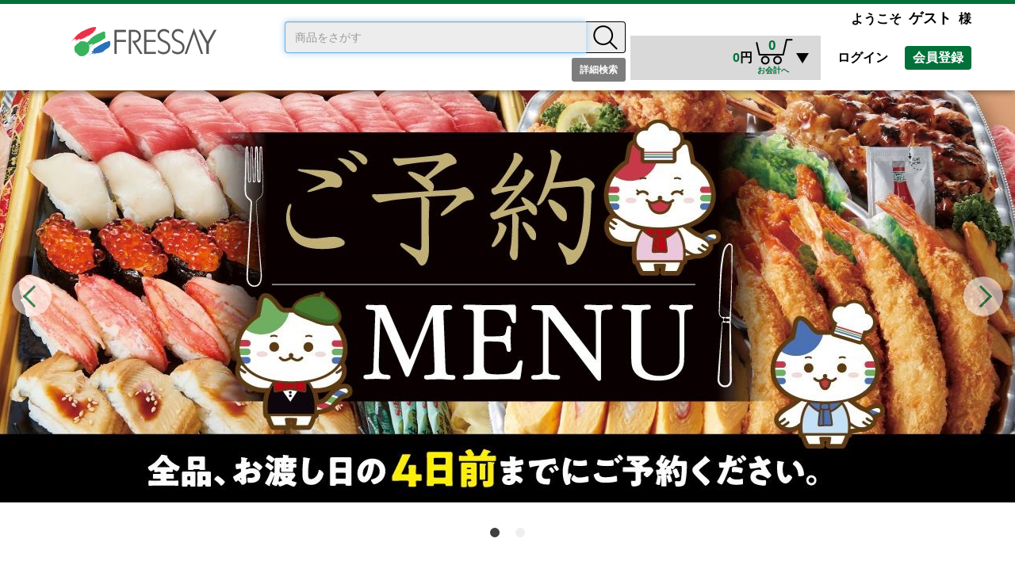

--- FILE ---
content_type: text/html;charset=UTF-8
request_url: https://net-de-fressay.axial-r.com/fsshop/
body_size: 19838
content:
<!doctype html>
<html lang="ja">
 <head>
  <meta charset="UTF-8">
  <meta name="viewport" content="width=device-width, initial-scale=1.0">
  <meta name="format-detection" content="telephone=no">
  <meta http-equiv="X-UA-Compatible" content="IE=edge">
  <title>フレッセイネットショッピング</title>
  <meta name="description" content="これは便利。フレッセイの商品がＰＣやスマホから簡単注文、【ネットで発送（ギフト、名産品発送）】、【お店で受取り（ごちそう予約等）】できます。">
  <meta name="author" content="フレッセイ">
  <meta property="og:title" content="フレッセイネットショッピング">
  <meta property="og:description" content="これは便利。フレッセイの商品がＰＣやスマホから簡単注文、【ネットで発送（ギフト、名産品発送）】、【お店で受取り（ごちそう予約等）】できます。">
  <meta property="og:type" content="website">
  <meta property="og:url" content="http://net-de-fressay.axial-r.com/fsshop/">
  <meta property="og:image" content="http://net-de-fressay.axial-r.com/fsshop/files/commonfiles/images/netshop_ogpimg.png">
  <meta property="og:locale" content="ja_JP">

  <noscript>
  <meta http-equiv="refresh" content="0; url=/fsshop/app/error/no_support/" />
</noscript>
<link rel="icon" type="image/x-icon" href="/fsshop/files/commonfiles/images/favicon.ico">
<link rel="apple-touch-icon" href="/fsshop/files/commonfiles/images/ticon.png">






<link rel="stylesheet" type="text/css" href="/fsshop/files/exfiles/bootstrap-3.4.1/dist/css/bootstrap.min.css?ver=3.4.1" />
<link rel="stylesheet" type="text/css" href="/fsshop/files/commonfiles/styles/common.css?date=20260114124644" />
<link rel="stylesheet" type="text/css" href="/fsshop/files/systemfiles/styles/slick.css?date=20260114124644"/>
<link rel="stylesheet" type="text/css" href="/fsshop/files/systemfiles/styles/style.css?date=20260114124644" media="all">
<script async src="https://www.googletagmanager.com/gtag/js?id=UA-142715943-1"></script>
<script>
/*<![CDATA[*/
  window.dataLayer = window.dataLayer || [];
  function gtag(){dataLayer.push(arguments);}
  gtag('js', new Date());

  gtag('config', 'UA-142715943-2');
  /*]]>*/
</script>

<script type="text/javascript" charset="UTF-8" src="/fsshop/files/exfiles/jquery-3.6.0.min.js"></script>
<script type="text/javascript" charset="UTF-8" src="/fsshop/files/exfiles/bootstrap-3.4.1/dist/js/bootstrap.min.js?ver=3.4.1"></script>
<script type="text/javascript" charset="UTF-8" src="/fsshop/files/exfiles/elevatezoom-plus-master/jquery.ez-plus.js"></script>
<script>
/*<![CDATA[*/
var settings = {
    servletMapping : "/app",
    applicationLevel : "/pc",
    commonPath : "/cms/pc/common/",
    apiServ : "/api",
    logServ : "/log",
    pagingLineSize : 5,
    pagingMaxSize : 125,
    context: "\/fsshop",
    apiContext: "\/fsshop"
};
/*]]>*/
</script>
<script type="text/javascript" charset="UTF-8" src="/fsshop/files/systemfiles/scripts/initialize.js?date=20260114124644"></script>
<script type="text/javascript" charset="UTF-8" src="/fsshop/files/systemfiles/scripts/core.js?date=20260114124644"></script>
<script type="text/javascript" charset="UTF-8" src="/fsshop/files/systemfiles/scripts/validate.js?date=20260114124644"></script>
<script type="text/javascript" charset="UTF-8" src="/fsshop/files/systemfiles/scripts/process.js?date=20260114124644"></script>
<script type="text/javascript" charset="UTF-8" src="/fsshop/files/systemfiles/scripts/socialLogin.js?date=20260114124644"></script>
<script type="text/javascript" charset="UTF-8" src="/fsshop/files/systemfiles/scripts/webReception.js?date=20260114124644"></script>
<script type="text/javascript" charset="UTF-8" src="/fsshop/files/systemfiles/scripts/veritrans.js?date=20260114124644"></script>
<script type="text/javascript" charset="UTF-8" src="/fsshop/files/systemfiles/scripts/postal.js?date=20260114124644"></script>

 </head>
 <body>
  <div class="ccm-page page-type-general-top-pagetype page-template-general">
   <div>
      <div class="wsparts-include">
       <script type="text/javascript" charset="UTF-8" src="/fsshop/files/partsfiles/scripts/pageHeader.js?date=20260114124644"></script>
       <header class="at-header">
         <nav class="navbar navbar-static-top at-navbar">
           <div class="container at-header-inner">
             <div class="navbar-header at-navbar-header">
               <h1 class="at-logo">
                 <a class="navbar-brand at-navbar-brand" href="/fsshop/">
                   <img class="hidden-xs" src="/fsshop/files/systemfiles/images/logo.png" alt="${siteName}">
                   <img class="visible-xs-block" src="/fsshop/files/systemfiles/images/logo_sp.png" alt="${siteName}">
                 </a>
               </h1>
             </div>

             <div class="navbar-right at-navbar-right clearfix">
               <div class="pull-right at-navbar-statusblock">
                 
                 <div class="at-welcome">
                  ようこそ<span class="at-username">ゲスト</span>様
                 </div>


                 <div class="at-navbar-group">
                   
                   <div>
        <div id="miniCartRoot" class="wsparts-include">
         <script type="text/javascript" charset="UTF-8" src="/fsshop/files/partsfiles/scripts/miniCart.js?date=20260114124644"></script>
         <div class="dropdown at-minicart" id="miniCart">
          <button class="btn btn-default dropdown-toggle at-minicart-btn" type="button" id="dropdownMenu1" data-toggle="dropdown" aria-haspopup="true" aria-expanded="true">
           <div class="at-minicart-price hidden-xs">
            <span class="at-minicart-num is-price">0</span>円
           </div>
           <div class="at-minicart-quantity">
            <span class="at-minicart-num is-quantity">0</span>
           </div>
           <span class="at-caret hidden-xs"></span>
          </button>
          <div class="dropdown-menu at-minicart-list" aria-labelledby="dropdownMenu1">
           <div class="at-minicart-inner">
            
           </div>
           <div class="at-minicart-list-btn"><a class="btn" href="/fsshop/app/cart/cart/">お会計へ進む</a></div>
          </div>

         </div>
        </div>
       </div>
                   

                   
                   
                    <a class="btn btn-link at-btn-status" href="/fsshop/app/common/login/"> <span class="hidden-xs">ログイン</span>
                     <img class="visible-xs-inline" src="/fsshop/files/systemfiles/images/icon_login.svg" alt="ログイン">
                    </a>
                    <a class="btn at-btn-mypage hidden-xs customer-edit-button" href="javascript:moveCustomerEdit();"> <span class="hidden-xs">会員登録</span>
                     <img class="visible-xs-inline" src="/fsshop/files/systemfiles/images/icon_mypage.svg" alt="会員登録">
                    </a>
                   
                   <div class="at-navbar-toggle visible-xs-block js-navbar-toggle" data-toggle="collapse">
                     <span></span>
                     <span></span>
                     <span></span>
                   </div>
                 </div>
               </div>

               <div class="pull-right at-navbar-searchblock">
                 <form class="navbar-form at-navbar-form" role="search" id="searchform">
                   <div class="input-group">
                     <div class="at-search-category-wrap">
                       <select class="form-contral at-search-category pageHeaderSearchCategoryCode" id="searchCategoryCode" name="searchCategoryCode">
                         <option value="" hidden="">カテゴリー</option>
                         <option value="001">お届け商品</option>
                         <option value="002">店頭受取商品</option>
                       </select>
                     </div>
                     <input type="text" value="" name="searchWord" id="searchWord" class="form-control at-search-input pageHeaderSearchWord" placeholder="商品をさがす" maxlength="50" onkeydown="if(event.keyCode == 13){javascript:event.preventDefault();getElementById('searchButton').click();}">
                     <input type="hidden" name="searchMethod" value="0">
                     <span class="input-group-btn">
                      <button class="btn btn-default at-search-btn" type="button" id="searchButton" onclick="javascript:executeSearch('searchform')">
                       <img src="/fsshop/files/systemfiles/images/icon_search.png" alt="">
                      </button>
                     </span>
                   </div>
                 </form>
                 <button type="btn" class="btn btn-default btn-sm hidden-xs" onclick="javascript:location.href=&#39;/fsshop/app/catalog/search/&#39;">詳細検索</button>
               </div>
             </div>
           </div>
         </nav>
       </header>

       <div class="navbar-collapse collapse at-spmenu visible-xs-block js-spmenu">
         <div class="nav clearfix">
           
           <div class="at-welcome">
            ようこそ<span class="at-username">ゲスト</span>様
           </div>

           <div class="at-navbar-toggle is-close pull-right js-navbar-toggle" data-toggle="collapse">
             <span></span>
             <span></span>
           </div>
         </div>
         <ul class="nav navbar-nav at-spmenu-inner">
           <li><a href="/fsshop/">ホーム</a></li>
           <li class="dropdown">
             <a class="dropdown-toggle" data-toggle="dropdown" aria-expanded="false" href="#">カテゴリ<span class="at-caret pull-right"></span></a>
             <ul class="dropdown-menu at-spmenu-category">
              <li>
               <a href="/fsshop/category/001/" ><span class="categoryName">お届け商品</span></a>
              </li>
              <li>
               <a href="/fsshop/category/002/" ><span class="categoryName">店頭受取商品</span></a>
              </li>
             </ul>
           </li>
           
           
            <li><a href="/fsshop/app/common/login/">ログイン</a></li>
            <li class="customer-edit-button"><a href="javascript:moveCustomerEdit();">新規会員登録</a></li>
           
           <li><a href="javascript:location.href=&#39;/fsshop/app/catalog/search/&#39;">詳細検索</a></li>
         </ul>
       </div>

      </div>
     </div>
   <main class="l-main-wrapper">
    <div>
        <div class="wsparts-include clearBoth">
         
        </div>
       </div>
    <div>
        <div class="wsparts-include clearBoth">
         
          <script type="text/javascript" charset="UTF-8" src="/fsshop/files/partsfiles/scripts/topBanner.js?date=20260114124644"></script>
          <div class="at-topbanner">
           <div class="at-topbanner-slider js-slider" role="listbox">
            
            <div class="at-topbanner-item">
             
              <a href="https://net-de-fressay.axial-r.com/fsshop/category/g2511/">
               <img alt="ご予約メニュー25.11" src="/fsshop/images/0003/banner/153/153_bn_pc.jpg?1768362404388">
              </a>
             
             
            </div>
            
            
            
            <div class="at-topbanner-item">
             
              <a href="https://net-de-fressay.axial-r.com/fsshop/category/e26/">
               <img alt="2026恵方巻（メインビジュアル）" src="/fsshop/images/0003/banner/159/159_bn_pc.jpg?1768362404389">
              </a>
             
             
            </div>
            
            
            
           </div>
           <div class="at-topbanner-arrows">
            <span class="arrow-prev slick-arrow"></span>
            <span class="arrow-next slick-arrow"></span>
           </div>
          </div>
         
        </div>
       </div>
    <div>
        <div class="wsparts-include clearBoth">
         <div class="container at-index-block">
          <p class="text-center at-index-receipt-catch">
           ネットで予約注文して、<br>
           <span class="at-index-receipt-accent">”発送”</span>と<span class="at-index-receipt-accent">”お店で受取”</span>が<br class="visible-xs-inline">ございます。<br>
           どちらをご利用されますか？
          </p>
          <div class="row at-index-receipt-btns">
           <div class="col-sm-6 at-index-receipt-btn">
            <a href="#receipt-net">
             <img class="hidden-xs" src="/fsshop/files/commonfiles/images/index_receipt_net.jpg" alt="ネットで発送 ・ギフト ・ふるさと名産品 ネットでのご注文でご指定のお宅へ発送します">
             <img class="visible-xs-inline" src="/fsshop/files/commonfiles/images/index_receipt_net_sp.jpg" alt="ネットで発送 ・ギフト ・ふるさと名産品 ネットでのご注文でご指定のお宅へ発送します">
            </a>
           </div>
           <div class="col-sm-6 at-index-receipt-btn">
            <a href="#receipt-shop">
             <img class="hidden-xs" src="/fsshop/files/commonfiles/images/index_receipt_store.jpg" alt="お店で受取 ・ごちそう ・季節のご予約品 ネットでのご注文でご指定のお店で受取できます">
             <img class="visible-xs-inline" src="/fsshop/files/commonfiles/images/index_receipt_store_sp.jpg" alt="お店で受取 ・ごちそう ・季節のご予約品 ネットでのご注文でご指定のお店で受取できます">
            </a>
           </div>
          </div>
          <div class="row">
           <div class="col-sm-4 col-sm-offset-4 at-footer-guid">
            <a class="at-footer-guid-btn" href="/fsshop/app/page/flow/">ご利用案内</a>
           </div>
          </div>
         </div>
        </div>
       </div>
    <div>
        <div class="wsparts-include clearBoth">
         
        </div>
       </div>
    <div>
        <div class="wsparts-include clearBoth">
         
          <section id="receipt-shop" class="container-fild at-index-receipt-block">
           <div class="at-index-receipt-header at-index-receipt-header-store">
            <h2 class="at-index-receipt-title">お店で受取</h2>
            <p class="at-index-receipt-subtitle">～ごちそう・季節のご予約品～</p>
           </div>
           <div class="row at-index-receipt-banner">
            
             
            
             <div class="col-sm-6">
              
               <a href="https://net-de-fressay.axial-r.com/fsshop/category/g2511/">
                <img alt="ご予約メニュー25.11(中段バナー)" src="/fsshop/images/0003/banner/154/154_bn_pc.jpg?1768362404389">
               </a>
              
              
             </div>
            
             
            
             <div class="col-sm-6">
              
               <a href="https://net-de-fressay.axial-r.com/fsshop/category/e26/">
                <img alt="2026恵方巻（中段バナー）" src="/fsshop/images/0003/banner/160/160_bn_pc.jpg?1768362404389">
               </a>
              
              
             </div>
            
           </div>
          </section>
          <section id="receipt-net" class="container at-index-receipt-block2">
           <div class="row">
            <div class="col-sm-4 col-sm-offset-2 at-footer-guid">
             <a class="at-footer-guid-btn" href="/fsshop/app/page/flow/">ご利用案内</a>
            </div>
            <div class="col-sm-4 at-footer-guid">
             <a class="at-footer-guid-btn" href="/fsshop/app/page/help/">困った時はこちら</a>
            </div>
           </div>
          </section>
         
        </div>
       </div>
    <div>
        <div class="wsparts-include clearBoth">
         
        </div>
       </div>
    <div>
        <div class="wsparts-include clearBoth">
         
        </div>
       </div>
    <div>
        <div class="wsparts-include clearBoth">
         
        </div>
       </div>
   </main>
   <div>
      <div class="wsparts-include">


       <script type="text/javascript" charset="UTF-8" src="/fsshop/files/partsfiles/scripts/pageFooterMenu.js?date=20260114124644"></script>
       <footer>
        <div class="container at-footer-guids">
         
         <div class="row">
          <div class="col-sm-4 col-sm-offset-2 at-footer-guid">
           <a class="at-footer-guid-bnr" href="https://www.axial-r.com/">
            <img class="hidden-xs" src="/fsshop/files/systemfiles/images/guid_axialretailing.jpg" alt="Axial RETAILING">
            <img class="visible-xs-inline" src="/fsshop/files/systemfiles/images/guid_axialretailing_sp.jpg" alt="Axial RETAILING">
           </a>
          </div>
          <div class="col-sm-4 at-footer-guid">
           <a class="at-footer-guid-bnr" href="https://www.fressay.co.jp/">
            <img class="hidden-xs" src="/fsshop/files/systemfiles/images/guid_fressay.jpg" alt="フレッセイ">
            <img class="visible-xs-inline" src="/fsshop/files/systemfiles/images/guid_fressay_sp.jpg" alt="フレッセイ">
           </a>
          </div>
         </div>
        </div>
        <div class="container-fluid">
         <ul class="at-footer-nav">
          <li><a href="/fsshop/app/customer/inquiry/">お問い合わせ</a></li>
          <li><a href="/fsshop/app/info/privacypolicy/">個人情報保護方針</a></li>
          <li><a href="/fsshop/app/info/compliance/">特定商取引に関する法律に基づく表記</a></li>
          <li><a href="/fsshop/app/page/regguide/">会員登録ガイド</a></li>
          <li><a href="javascript:moveSite()">ショップ情報</a></li>
          <li><a href="javascript:void(0)" onclick="window.open(&#39;/fsshop/html/termsAndConditions.html&#39;, &#39;terms&#39;)">会員規約</a></li>
         </ul>
        </div>
        <div class="container-fluid at-footer">
         <div class="at-footer-logo">
          <img class="hidden-xs" src="/fsshop/files/systemfiles/images/logo_footer.png" alt="フレッセイ">
          <img class="visible-xs-inline" src="/fsshop/files/systemfiles/images/logo_footer_sp.png" alt="フレッセイ">
         </div>
         <small class="at-footer-copyright">Copyright &copy; フレッセイ All Rights Reserved.</small>
        </div>
       </footer>

       <div class="modal fade" id="search-modal" tabindex="-1" role="dialog" aria-labelledby="mySmallModalLabel" style="display: none;">
        <div class="modal-dialog modal-sm" role="document">
         <div class="modal-content">
          <div class="modal-body text-center u-prl20">
           <p>検索条件を入力してください。</p>
          </div>
         </div>
        </div>
       </div>
       <input type="hidden" id="transactionToken" name="transactionToken" value="dfcd8f04-891c-4703-a427-0ebd0b15b4c5">
       <script type="text/javascript" charset="UTF-8" src="/fsshop/files/systemfiles/scripts/libs.js"></script>
       <script type="text/javascript" charset="UTF-8" src="/fsshop/files/systemfiles/scripts/script.js?date=20260114124644"></script>
       <script type="text/javascript" charset="UTF-8" src="/fsshop/files/systemfiles/scripts/final.js?date=20260114124644"></script>
      </div>
     </div>
   <div>
        <div class="wsparts-include clearBoth">
         <a class="at-gototop js-gototop" href="#">
          <span class="at-gototop-text">page top</span>
         </a>
        </div>
       </div>
  </div>
 </body>
</html>



--- FILE ---
content_type: text/html;charset=UTF-8
request_url: https://net-de-fressay.axial-r.com/fsshop/api/cart/mini_cart/init/
body_size: 5911
content:
{"result":{"miniCartItemQuantity":"0","miniCartShopBeanList":[],"miniCartTotal":"0"},"transactionToken":"02945e88-a2ac-4144-8503-d924091aaa1c","messages":{"errorMessages":[],"informationMessages":[],"totalMessageLength":0,"warningMessages":[]},"html":"\u003C!doctype html\u003E\n\u003Chtml lang=\"ja\"\u003E\n \u003Chead\u003E\n  \u003Ctitle\u003EminiCart（ミニカート（パーツ））\u003C/title\u003E\n  \u003Cmeta name=\"description\" content=\"\"\u003E\n  \u003Cnoscript\u003E\n  \u003Cmeta http-equiv=\"refresh\" content=\"0; url=/fsshop/app/error/no_support/\" /\u003E\n\u003C/noscript\u003E\n\u003Clink rel=\"icon\" type=\"image/x-icon\" href=\"/fsshop/files/commonfiles/images/favicon.ico\"\u003E\n\u003Clink rel=\"apple-touch-icon\" href=\"/fsshop/files/commonfiles/images/ticon.png\"\u003E\n\n\u003Clink rel=\"stylesheet\" type=\"text/css\" href=\"/fsshop/files/exfiles/bootstrap-3.4.1/dist/css/bootstrap.min.css?ver=3.4.1\" /\u003E\n\u003Clink rel=\"stylesheet\" type=\"text/css\" href=\"/fsshop/files/commonfiles/styles/common.css?date=null\" /\u003E\n\u003Clink rel=\"stylesheet\" type=\"text/css\" href=\"/fsshop/files/systemfiles/styles/slick.css?date=null\"/\u003E\n\u003Clink rel=\"stylesheet\" type=\"text/css\" href=\"/fsshop/files/systemfiles/styles/style.css?date=null\" media=\"all\"\u003E\n\n\u003Cscript async src=\"https://www.googletagmanager.com/gtag/js?id=UA-142715943-1\"\u003E\u003C/script\u003E\n\u003Cscript\u003E\n/*\u003C![CDATA[*/\n  window.dataLayer = window.dataLayer || [];\n  function gtag(){dataLayer.push(arguments);}\n  gtag('js', new Date());\n\n  gtag('config', 'UA-142715943-2');\n  /*]]\u003E*/\n\u003C/script\u003E\n\n\u003Cscript type=\"text/javascript\" charset=\"UTF-8\" src=\"/fsshop/files/exfiles/jquery-3.6.0.min.js\"\u003E\u003C/script\u003E\n\u003Cscript type=\"text/javascript\" charset=\"UTF-8\" src=\"/fsshop/files/exfiles/bootstrap-3.4.1/dist/js/bootstrap.min.js?ver=3.4.1\"\u003E\u003C/script\u003E\n\u003Cscript type=\"text/javascript\" charset=\"UTF-8\" src=\"/fsshop/files/exfiles/elevatezoom-plus-master/jquery.ez-plus.js\"\u003E\u003C/script\u003E\n\u003Cscript\u003E\n/*\u003C![CDATA[*/\nvar settings = {\n    servletMapping : \"/app\",\n    applicationLevel : \"/pc\",\n    commonPath : \"/cms/pc/common/\",\n    apiServ : \"/api\",\n    logServ : \"/log\",\n    pagingLineSize : 5,\n    pagingMaxSize : 125,\n    context: \"\\/fsshop\",\n    apiContext: \"\\/fsshop\"\n};\n/*]]\u003E*/\n\u003C/script\u003E\n\u003Cscript type=\"text/javascript\" charset=\"UTF-8\" src=\"/fsshop/files/systemfiles/scripts/initialize.js?date=null\"\u003E\u003C/script\u003E\n\u003Cscript type=\"text/javascript\" charset=\"UTF-8\" src=\"/fsshop/files/systemfiles/scripts/core.js?date=null\"\u003E\u003C/script\u003E\n\u003Cscript type=\"text/javascript\" charset=\"UTF-8\" src=\"/fsshop/files/systemfiles/scripts/validate.js?date=null\"\u003E\u003C/script\u003E\n\u003Cscript type=\"text/javascript\" charset=\"UTF-8\" src=\"/fsshop/files/systemfiles/scripts/process.js?date=null\"\u003E\u003C/script\u003E\n\u003Cscript type=\"text/javascript\" charset=\"UTF-8\" src=\"/fsshop/files/systemfiles/scripts/socialLogin.js?date=null\"\u003E\u003C/script\u003E\n\u003Cscript type=\"text/javascript\" charset=\"UTF-8\" src=\"/fsshop/files/systemfiles/scripts/webReception.js?date=null\"\u003E\u003C/script\u003E\n\u003Cscript type=\"text/javascript\" charset=\"UTF-8\" src=\"/fsshop/files/systemfiles/scripts/veritrans.js?date=null\"\u003E\u003C/script\u003E\n\u003Cscript type=\"text/javascript\" charset=\"UTF-8\" src=\"/fsshop/files/systemfiles/scripts/postal.js?date=null\"\u003E\u003C/script\u003E\n\n \u003C/head\u003E\n \u003Cbody\u003E\n  \u003Cdiv class=\"ccm-page page-type-blank-pagetype page-template-blank\"\u003E\n   \u003Cmain\u003E\n    \u003Cdiv class=\"wrapper\"\u003E\n     \u003Cdiv class=\"container\"\u003E\n      \u003Cdiv class=\"row\"\u003E\n       \u003Cdiv\u003E\n        \u003Cdiv id=\"miniCartRoot\" class=\"wsparts-include\"\u003E\n         \u003Cscript type=\"text/javascript\" charset=\"UTF-8\" src=\"/fsshop/files/partsfiles/scripts/miniCart.js?date=null\"\u003E\u003C/script\u003E\n         \u003Cdiv class=\"dropdown at-minicart\" id=\"miniCart\"\u003E\n          \u003Cbutton class=\"btn btn-default dropdown-toggle at-minicart-btn\" type=\"button\" id=\"dropdownMenu1\" data-toggle=\"dropdown\" aria-haspopup=\"true\" aria-expanded=\"true\"\u003E\n           \u003Cdiv class=\"at-minicart-price hidden-xs\"\u003E\n            \u003Cspan class=\"at-minicart-num is-price\"\u003E0\u003C/span\u003E円\n           \u003C/div\u003E\n           \u003Cdiv class=\"at-minicart-quantity\"\u003E\n            \u003Cspan class=\"at-minicart-num is-quantity\"\u003E0\u003C/span\u003E\n           \u003C/div\u003E\n           \u003Cspan class=\"at-caret hidden-xs\"\u003E\u003C/span\u003E\n          \u003C/button\u003E\n          \u003Cdiv class=\"dropdown-menu at-minicart-list\" aria-labelledby=\"dropdownMenu1\"\u003E\n           \u003Cdiv class=\"at-minicart-inner\"\u003E\n            \n           \u003C/div\u003E\n           \u003Cdiv class=\"at-minicart-list-btn\"\u003E\u003Ca class=\"btn\" href=\"/fsshop/app/cart/cart/\"\u003Eお会計へ進む\u003C/a\u003E\u003C/div\u003E\n          \u003C/div\u003E\n\n         \u003C/div\u003E\n        \u003C/div\u003E\n       \u003C/div\u003E\n      \u003C/div\u003E\n     \u003C/div\u003E\n    \u003C/div\u003E\n   \u003C/main\u003E\n  \u003C/div\u003E\n \u003C/body\u003E\n\u003C/html\u003E","nextUrl":null,"id":"MiniCartResultBean"}

--- FILE ---
content_type: text/css
request_url: https://net-de-fressay.axial-r.com/fsshop/files/commonfiles/styles/common.css?date=20260114124644
body_size: 1019
content:
@charset "utf-8";
/*-----------------------
  全角
------------------------*/
textarea.fullwidth, input.fullwidth {
    ime-mode: active;
}

/*-----------------------
  数字
------------------------*/
input.digit, input.alphaNum2 {
    ime-mode: inactive;
}

.email {
    -ms-ime-mode: inactive;
}


/*-----------------------
  リアルタイムバリデーション
------------------------*/
.valudatiomMessageArea {
    position: absolute;
    z-index: 99;
    margin-top: 10px;
}

.validationMessage {
    color: #af0000;
    font-size: 70%;
    padding: 3px;
    background-color: #FDF7F2;
    border: 1px solid #AF0000;
    opacity: 0.95;
    margin-left: -10px;
    margin-top: -61px;
    margin-top: -61px\9; /* IE8以降 */
}

.triangle {
    width: 0;
    height: 0;
    left: 50%;
    border-bottom: 8px solid transparent; /*下向き三角*/
    border-right: 8px solid transparent; /*左向き三角*/
    border-left: 8px solid transparent; /*右向き三角*/
    border-top: 10px solid #AF0000; /*上向き三角*/
    opacity: 1.0;
    margin-top: -20px;
}

.commodity-msg {
	margin-bottom: 10px;
}

--- FILE ---
content_type: text/css
request_url: https://net-de-fressay.axial-r.com/fsshop/files/systemfiles/styles/style.css?date=20260114124644
body_size: 76563
content:
@charset "UTF-8";
body {
  position: relative;
  color: #000;
  font-family: 'Hiragino Kaku Gothic ProN', 'メイリオ', Meiryo, sans-serif;
  font-size: 15px;
  -webkit-font-feature-settings: "palt" 1;
  font-feature-settings: "palt" 1;
  line-height: 1.6;
}

main {
  position: relative;
}

img {
  max-width: 100%;
  height: auto;
}

h1,
h2,
h3,
h4,
h5,
h6 {
  font-weight: 600;
}

h1 small,
h2 small,
h3 small,
h4 small,
h5 small,
h6 small {
  color: #000;
  font-size: 80%;
}

a {
  color: #000;
  text-decoration: underline;
}

a:focus {
  outline: none;
}

a:hover,
a:focus {
  color: #000;
  text-decoration: underline;
  opacity: .7;
}

input,
select {
  font-size: 16px;
}

select {
  padding: .25em .5em;
}

ul,
ol {
  margin-bottom: 0;
  padding-left: 30px;
}

ol ul {
  list-style-type: disc;
}

li {
  margin-bottom: 5px;
}

.navbar-form {
  border: none;
  -webkit-box-shadow: none;
  box-shadow: none;
}

.btn {
  padding-top: 10px;
  padding-bottom: 10px;
  font-size: 16px;
  font-weight: 600;
  text-decoration: none;
}

.btn:hover,
.btn:focus {
  text-decoration: none;
}

.btn.btn-sm {
  padding: 5px 10px;
  font-size: 12px;
}

.at-cart-detail .btn.btn-sm {
  white-space: normal;
}

.btn-link {
  color: #000;
}

.btn-link:hover,
.btn-link:focus {
  color: #000;
  opacity: .7;
}

.btn-block + .btn-block {
  margin-top: 20px;
}

.label {
  padding: .4em .6em .3em;
}

.form-inline textarea.form-control {
  width: 100%;
}

.form-control {
  font-size: 16px;
  padding-top: 0;
  padding-bottom: 0;
}

.modal-title {
  font-weight: 600;
}

.modal-body {
  padding: 30px 60px;
}

#fbplus-wrap {
  width: auto !important;
}

/* Object */
.at-btn-gray {
  background-color: #808080;
  color: #fff;
}

.at-btn-gray:hover,
.at-btn-gray:focus,
.at-btn-gray:active {
  color: #fff;
  opacity: .7;
}

.at-btn-dark {
  background-color: #606060;
  color: #fff;
  z-index: 100;
}

.at-btn-dark:hover,
.at-btn-dark:focus,
.at-btn-dark:active {
  color: #fff;
  opacity: .7;
}

.at-btn-shop-color {
  background-color: #278557;
  color: #fff;
}

.at-btn-shop-color:hover,
.at-btn-shop-color:focus,
.at-btn-shop-color:active {
  color: #fff;
  opacity: .7;
}

.at-btn-red {
  background-color: #f00;
  color: #fff;
  z-index: 100;
}

.at-btn-red:hover,
.at-btn-red:focus,
.at-btn-red:active {
  color: #fff;
  opacity: .7;
}

.at-btn-dismiss {
  background-color: #e3dfdf;
  color: #000;
}

.at-btn-exect {
  background-color: #5a2513;
  color: #fff;
}

.at-btn-exect:hover,
.at-btn-exect:focus,
.at-btn-exect:active {
  color: #fff;
  opacity: .7;
}

.at-btn-common {
  width: 100%;
}

.at-btn-round {
  border-width: 1px;
  border-style: solid;
  border-radius: 20px;
}

.at-btn-status,
.at-btn-mypage {
  margin-right: 10px;
  padding: 4px 0;
  color: #000;
  font-weight: 600;
}

.at-btn-status img,
.at-btn-mypage img {
  width: 44px;
  height: auto;
}

.at-btn-status:hover,
.at-btn-mypage:hover {
  text-decoration: none;
}

.at-btn-cart {
  display: block;
  width: 100%;
  margin-top: auto;
  color: #fff;
  background-color: #5a2513;
  border-radius: 25px;
  font-size: 14px;
}

.at-btn-cart:hover,
.at-btn-cart:focus,
.at-btn-cart:active {
  color: #fff;
  opacity: .7;
}

.at-btn-cart.is-disabled {
  color: #606060;
  background-color: #adadad;
  pointer-events: none;
}

.at-btn-cart.is-disabled.-dark {
  color: #B2B2B2;
  background-color: #767676;
  pointer-events: none;
}

.at-btn-cart-cell {
  color: #fff;
  background-color: #5a2513;
}

.at-btn-cart-cell:hover,
.at-btn-cart-cell:focus,
.at-btn-cart-cell:active {
  color: #fff;
  opacity: .7;
}

.at-btn-cart-cell.is-disabled {
  color: #606060;
  background-color: #adadad;
  pointer-events: none;
}

.at-btn-empty {
  background-color: #adadad;
  color: #fff;
}

.at-btn-empty:hover,
.at-btn-empty:focus,
.at-btn-empty:active {
  color: #fff;
  opacity: .7;
}

.at-cartbtn-block {
  position: relative;
  margin-top: auto;
}

.at-popover {
  position: absolute;
  top: -60%;
  left: 50%;
  max-width: 20em;
  width: 100%;
  padding: 10px;
  border-radius: 4px;
  font-size: 12px;
  text-align: center;
  opacity: 0;
  -webkit-transform: translate(-50%, -50%);
  transform: translate(-50%, -50%);
  -webkit-transition: .2s ease;
  transition: .2s ease;
  z-index: -1;
}

.at-popover.is-info {
  background-color: #fff4dd;
  border: 1px solid #f4e79f;
}

.at-popover.is-info a {
  color: #E0A034;
  text-decoration: underline;
}

.at-popover.is-alert {
  background-color: #F3F5EE;
  border: 1px solid #017039;
}

.at-popover.is-alert a {
  color: #017039;
  text-decoration: underline;
}

.at-popover.is-active {
  top: -65%;
  opacity: 1;
  z-index: 10;
}

.at-caret {
  margin-left: .5em;
  display: inline-block;
  width: 0;
  height: 0;
  vertical-align: middle;
  border-top: .8em solid;
  border-right: .5em solid transparent;
  border-left: .5em solid transparent;
}

.at-label-new,
.at-label-require {
  background-color: #f00;
  border: 1px solid #f00;
  color: #fff;
}

.at-label-limited {
  border: 1px solid #EF5350;
  color: #EF5350;
}

.at-label-reccomend {
  border: 1px solid #F06292;
  color: #F06292;
}

.at-label-store {
  border: 1px solid #FF9800;
  color: #FF9800;
}

.at-label-cold {
  border: 1px solid #42A5F5;
  background-color: #42A5F5;
  color: #fff;
}

.at-label-frozen {
  border: 1px solid #4DD0E1;
  background-color: #4DD0E1;
  color: #fff;
}

.at-label-receipt {
  border: 1px solid #DBAA00;
  color: #DBAA00;
}

.at-label-reducedtax {
  border: 1px solid #AFB42B;
  color: #AFB42B;
}

.at-label-agelimit {
  border: 1px solid #78909C;
  color: #78909C;
}

.at-label-status {
  border: 1px solid #80B080;
  color: #80B080;
}

.at-labels {
  margin: 0;
  padding-bottom: .5em;
}

.at-labels .label {
  display: inline-block;
  margin: 0 .25em .25em 0;
  border-radius: 0;
}

.at-form-postnum {
  display: inline;
  width: 50%;
}

.at-form-expired {
  display: inline;
  width: 6em;
}

.at-form-birthday select {
  display: inline;
  width: 50%;
  margin-bottom: 4px;
}

.at-form-tel input {
  display: inline-block;
  width: 5em;
  margin-right: 6px;
  margin-left: 6px;
  margin-bottom: 4px;
  vertical-align: middle;
}

.at-form-tel input:first-child {
  margin-left: 0;
}

.at-form-quantity {
  max-width: 3em;
}

.at-form-btns {
  margin-top: 40px;
}

.at-form-btns-left {
  width: 100%;
  text-align: center;
}

.at-form-btns-right {
  width: 100%;
  margin-top: 30px;
  text-align: center;
}

.at-form-btns-center {
  width: 100%;
  text-align: center;
}

.at-form-btns-center .btn {
  margin-left: auto;
  margin-right: auto;
}

.at-form-btns .btn {
  display: block;
  width: 100%;
  margin-right: auto;
  margin-left: auto;
}

.at-form-btns .btn + .btn {
  margin-top: 30px;
}

.at-form-example {
  color: #adadad;
}

.at-title {
  margin: 0;
  margin-top: 25px;
  padding-bottom: 30px;
  font-size: 24px;
  font-weight: 600;
  text-align: center;
}

.at-title-h3 {
  margin: 0;
  margin-bottom: 30px;
  font-size: 24px;
  font-weight: bold;
}

.at-title-line {
  margin: 0 0 30px;
  padding: 10px 12px;
  color: #017039;
  font-size: 24px;
  font-weight: 600;
  border-bottom: 2px solid #017039;
}

.at-title-line::after {
  content: "";
  display: block;
  clear: both;
}

.at-title-line h2 {
  display: inline-block;
  margin: 0;
  font-size: 24px;
  font-weight: 600;
}

.at-title-line-bold {
  position: relative;
  margin: 15px 0 38px 0;
  padding: 0 0 7px 0;
  color: #017039;
  font-size: 24px;
  font-weight: bold;
}

.at-title-line-bold:before {
  content: "";
  display: block;
  position: absolute;
  bottom: -10px;
  left: 0;
  width: 100%;
  height: 8px;
  background-color: #017039;
  border-radius: 5px;
}

.at-title-line-bold h2 {
  display: inline-block;
  margin: 0;
  font-size: 25px;
  font-weight: bold;
}

.at-title-line-bold::after {
  content: "";
  display: block;
  clear: both;
}

.at-title-count {
  display: inline-block;
  margin: 0 5px;
  padding: 0;
  color: #000;
  font-size: 16px;
  line-height: 2;
  float: right;
}

.at-title-sup {
  display: inline-block;
  margin: 0 5px;
  padding: 0;
  color: #000;
  font-size: 16px;
  line-height: 2;
}

.at-title-dot {
  margin: 0 0 30px;
  padding: 0 .5em;
  color: #017039;
  font-size: 20px;
  font-weight: 600;
}

.at-title-dot h3 {
  display: inline-block;
  margin: 0;
  padding-right: 1em;
  font-size: 20px;
  font-weight: 600;
}

.at-title-dot .at-title-inline {
  display: inline;
  color: #000;
  font-size: 14px;
  font-weight: 400;
}

.at-title-dot .at-title-inline .form-control {
  display: inline;
  width: auto;
}

.at-title-dot::after {
  content: '';
  display: block;
  height: 5px;
  margin: 5px -5px 0 -5px;
  background-image: linear-gradient(to right, #017039, #017039 2px, transparent 2px, transparent 8px);
  background-size: 12px 2px;
  background-position: bottom;
  background-repeat: repeat-x;
}

.at-title-label {
  margin: 0 0 30px;
  padding: 10px 15px;
  background-color: #f2f2f2;
  color: #017039;
  font-size: 18px;
  border-left: 10px solid #017039;
}

.at-title-fill {
  margin-bottom: 20px;
  padding: 20px 10px;
  color: #fff;
  background-color: #999999;
}

.at-title-fill.-gold {
  background-color: #CAA846;
}

.at-title-rounded-full {
  font-size: 18px;
  font-weight: bold;
  background-color: #017039;
  color: #fff;
  padding: 11px 23px 10px 23px;
  border-radius: 8px;
  margin-bottom: 20px;
}

.at-title-rounded-full::after {
  content: "";
  display: block;
  clear: both;
}

.at-title-line-h3 {
  font-size: 20px;
  font-weight: bold;
  border-bottom: 1px solid #017039;
  margin-bottom: 30px;
  color: #017039;
  padding: 8px 0;
}

.at-title-line-h4 {
  font-size: 18px;
  font-weight: bold;
  border-bottom: 1px solid #017039;
  margin-bottom: 20px;
  color: #017039;
  padding: 8px 0;
}

.at-title-level5 {
  margin-bottom: 10px;
  padding: 0 0.5em;
  color: #017039;
  font-size: 16px;
}

.at-common-text {
  max-width: 100%;
  margin: 0 auto;
  line-height: 2;
  text-align: center;
}

.at-common-text p,
.at-common-text form {
  white-space: pre-line;
}

.at-common-text p.text-center,
.at-common-text form.text-center {
  text-align: center;
}

.at-common-text p a,
.at-common-text form a {
  text-decoration: underline;
}

.at-common-text .btn {
  margin-top: 20px;
}

.at-common-text .btn + .btn {
  margin-top: 20px;
}

.at-login-text {
  max-width: 36em;
  margin: 0 auto;
  padding-bottom: 60px;
  text-align: center;
}

.at-login-text:last-child {
  padding-bottom: 0;
}

.at-login-text p {
  padding-bottom: 20px;
}

.at-login-form {
  padding-bottom: 30px;
  text-align: center;
}

.at-login-form .form-group {
  text-align: left;
}

.at-login-info {
  max-width: 52em;
  margin: 0 auto;
  padding-bottom: 60px;
}

.at-login-info h3 {
  font-size: 22px;
}

.at-login-info p {
  padding-bottom: 20px;
}

.at-panel-btn {
  display: -webkit-box;
  display: -ms-flexbox;
  display: flex;
  -ms-flex-wrap: wrap;
  flex-wrap: wrap;
  -webkit-box-pack: justify;
  -ms-flex-pack: justify;
  justify-content: space-between;
  -webkit-box-align: center;
  -ms-flex-align: center;
  align-items: center;
}

.at-column-item-label {
  margin: 0;
  padding: 15px 10px;
  font-size: 14px;
  font-weight: 600;
  text-align: center;
}

.at-section-block {
  margin-bottom: 50px;
}

.at-section-block p {
  padding-right: .5em;
  padding-left: .5em;
}

.at-table {
  border-top: none;
  border-right: 1px solid #adadad;
  border-bottom: 1px solid #adadad;
  border-left: 1px solid #adadad;
}

.at-table > tbody > tr > th,
.at-table > tbody > tr > td,
.at-table > thead > tr > th,
.at-table > thead > tr > td,
.at-table > thead:first-child > tr:first-child > th {
  display: block;
  width: 100%;
  padding: 1em;
  border-top: 1px solid #adadad;
  border-right: none;
  border-bottom: none;
  border-left: none;
  vertical-align: middle;
}

.at-table thead > tr > th {
  vertical-align: middle;
}

.at-table thead > tr.text-center th {
  text-align: center;
}

.at-table th {
  background-color: #f2f2f2;
}

.at-table td {
  background-color: #fff;
  word-break: break-all;
}

.at-table li {
  line-height: 2;
  padding-top: 2.5px;
  padding-bottom: 2.5px;
  margin-bottom: 0;
}

.at-table.at-table-multi thead th {
  background-color: #efefef;
  text-align: left;
}

.at-table.at-table-multi .checkbox label {
  font-weight: 600;
}

.at-table-sum {
  border-top: 4px double #adadad;
}

.at-table-shipping {
  margin-top: 20px;
  margin-bottom: 50px;
}

.at-table-shipping th {
  width: 60%;
}

.at-table-shipping td {
  width: 40%;
}

.at-table-shipping:first-child {
  border-top: none;
}

.at-table-clear {
  text-align: left;
  border: none;
}

.at-table-title-h4 {
  font-weight: bold;
}

/* Extra Small devices ONLY (mobile) */
@media (max-width: 767px) {
  table.at-table-clear.-IE11_fix {
    /* fix IE11 flex bug */
    display: block;
  }
  .at-table-clear.-IE11_fix thead,
  .at-table-clear.-IE11_fix tbody {
    /* fix IE11 flex bug */
    display: block;
  }
}

.at-table-clear thead > tr {
  display: none;
}

.at-table-clear tbody > tr {
  display: -webkit-box;
  display: -ms-flexbox;
  display: flex;
  -ms-flex-wrap: wrap;
  flex-wrap: wrap;
  margin-bottom: 20px;
  padding: 20px;
  border: 1px solid #adadad;
}

.at-table-clear tbody > tr > td {
  width: 100%;
  padding: 0 0 10px;
  border: none;
  text-align: left;
}

.at-table-disabled::before {
  content: '';
  position: absolute;
  top: 0;
  left: 0;
  display: block;
  width: 100%;
  height: 100%;
  background-color: rgba(0, 0, 0, 0.3);
  z-index: 10;
}

.at-alert {
  color: #8a6d3b;
  background-color: #fff4dd;
  border-color: #f4e79f;
  text-align: center;
}

.alert-info {
  color: #8a6d3b;
  background-color: #fff4dd;
  border-color: #f4e79f;
}

.alert-origin {
  background-color: #FFFEEB;
  border: solid 1px #f00;
  padding: 20px;
  color: #f00;
  margin-bottom: 10px;
}

.at-displayoptions {
  padding-bottom: 36px;
}

.at-displayoptions .form-group {
  display: inline-block;
}

.at-displayoptions .form-control {
  display: inline-block;
  width: auto;
}

.at-pagination {
  text-align: center;
}

.at-pagination > li > a,
.at-pagination > li > span {
  color: #606060;
  font-size: 22px;
  border: none;
}

.at-pagination > li > a:hover,
.at-pagination > li > a:focus,
.at-pagination > li > span:hover,
.at-pagination > li > span:focus {
  background-color: transparent;
  color: #606060;
}

.at-pagination > .active > a,
.at-pagination > .active > a:focus,
.at-pagination > .active > a:hover,
.at-pagination > .active > span,
.at-pagination > .active > span:focus,
.at-pagination > .active > span:hover {
  background-color: transparent;
  color: #017039;
}

.at-pagination .glyphicon {
  padding: 2px 0;
}

.at-sns {
  margin-top: 24px;
  padding: 10px 0;
}

.at-sns-btn {
  display: inline-block;
}

.at-stepflow {
  max-width: 800px;
  margin: 0 -15px;
  padding: 30px 0 50px;
}

.at-stepflow.at-stepflow-5 .at-stepflow-step {
  width: 20%;
}

.at-stepflow.at-stepflow-4 .at-stepflow-step {
  width: 25%;
}

.at-stepflow.at-stepflow-3 .at-stepflow-step {
  width: 33%;
}

.at-stepflow .at-stepflow-step {
  position: relative;
  padding: 0;
  float: left;
}

.at-stepflow .at-stepflow-step .at-stepflow-info {
  color: #D9D9D9;
  font-size: 11px;
  font-weight: 600;
}

.at-stepflow .at-stepflow-step .at-stepflow-dot {
  position: absolute;
  width: 10px;
  height: 10px;
  display: block;
  background: #017039;
  top: 20px;
  left: 50%;
  margin-top: -8px;
  margin-left: -8px;
  border-radius: 50%;
}

.at-stepflow .at-stepflow-step > .progress {
  position: relative;
  margin: 16px 0;
  height: 2px;
  border-radius: 0;
  background-color: #f2f2f2;
  -webkit-box-shadow: none;
  box-shadow: none;
}

.at-stepflow .at-stepflow-step > .progress > .progress-bar {
  width: 0;
  background: #017039;
  -webkit-box-shadow: none;
  box-shadow: none;
}

.at-stepflow .at-stepflow-step.is-complete > .at-stepflow-info {
  color: #D9D9D9;
}

.at-stepflow .at-stepflow-step.is-complete > .progress > .progress-bar {
  width: 100%;
}

.at-stepflow .at-stepflow-step.is-active > .at-stepflow-info {
  color: #017039;
}

.at-stepflow .at-stepflow-step.is-active > .progress > .progress-bar {
  width: 50%;
}

.at-stepflow .at-stepflow-step:first-child > .progress {
  left: 50%;
  width: 50%;
}

.at-stepflow .at-stepflow-step:last-child > .progress {
  width: 50%;
}

.at-stepflow .at-stepflow-step:first-child.is-active > .progress > .progress-bar {
  width: 0%;
}

.at-stepflow .at-stepflow-step:last-child.is-active > .progress > .progress-bar {
  width: 100%;
}

.at-stepflow .at-stepflow-step.is-disabled > .at-stepflow-dot {
  background-color: #f2f2f2;
}

.at-stepflow .at-stepflow-step.is-disabled::after {
  opacity: 0;
}

.at-stepflow .at-stepflow-step.is-disabled .at-stepflow-dot {
  pointer-events: none;
}

.at-order-cansel-modal .modal-dialog {
  max-width: 400px;
}

.at-scroll-block {
  width: 100%;
  height: 30em;
  margin: 10px 0 40px;
  padding: 20px;
  border: 1px solid #d9d9d9;
  overflow-y: scroll;
}

.at-scroll-block h3,
.at-scroll-block h4 {
  margin: 20px 0;
}

.at-scroll-block p {
  margin-bottom: 20px;
  padding: 0 10px;
}

.at-scroll-block ul,
.at-scroll-block ol {
  margin-top: 10px;
  padding-right: 10px;
  padding-left: 30px;
}

.at-gototop {
  position: fixed;
  bottom: -60px;
  right: 10px;
  display: block;
  width: 84px;
  height: 40px;
  background-color: rgba(0, 0, 0, 0.5);
  color: #fff;
  font-size: 10px;
  text-decoration: none;
  border-radius: 10px;
  z-index: 999;
}

.at-gototop:hover {
  color: #fff;
  text-decoration: none;
  background-color: #7f7f7f;
  opacity: 1;
}

.at-gototop-text {
  position: absolute;
  bottom: 8px;
  left: 0;
  display: block;
  width: 100%;
  text-align: center;
  color: #fff;
}

.at-gototop::before {
  content: '';
  position: absolute;
  top: 8px;
  left: 50%;
  width: 10px;
  height: 10px;
  border-top: 2px solid #fff;
  border-right: 2px solid #fff;
  -webkit-transform: translateX(-50%) rotate(-45deg);
  transform: translateX(-50%) rotate(-45deg);
}

.at-topicpath {
  margin: 0;
  padding: 0;
  list-style: none;
  line-height: 2em;
  margin-top: -40px;
}

.at-topicpath li {
  display: inline-block;
}

.at-topicpath li + li::before {
  content: '\03e';
  padding: 0 .25em;
}

.at-topicpath li a {
  color: #017039;
}

/* categoryTree */
.at-categorytree {
  margin-right: -15px;
  margin-left: -15px;
  padding-bottom: 0;
}

.at-categorytree-header {
  margin: 0;
  padding: 24px 0;
  background-color: #606060;
  color: #fff;
  font-size: 18px;
  font-weight: 600;
  text-align: center;
}

.at-categorytree-list {
  padding: 0;
  margin: 0;
  list-style: none;
}

.at-categorytree-list li a {
  display: block;
  padding: 20px 40px;
  text-decoration: none;
}

.at-categorytree-list li a:hover,
.at-categorytree-list li a:focus,
.at-categorytree-list li a:active {
  background-color: #d9d9d9;
  text-decoration: none;
  opacity: 1;
}

/* importantInfomation */
.at-importantinfo {
  position: relative;
  top: 0;
  left: 0;
  width: 100%;
  background: #017039;
  color: #fff;
  font-size: 12px;
  line-height: 1.6;
  z-index: 100;
}

.at-importantinfo a {
  color: #fff;
}

.at-importantinfo-inner {
  max-width: 990px;
  margin: 0 auto;
  padding: 14px 0 8px 0;
}

.at-importantinfo-text:last-child {
  margin-bottom: 0;
}

/* Header */
.at-header {
  position: fixed;
  width: 100%;
  background-color: #fff;
  -webkit-box-shadow: 0 3px 7px rgba(0, 0, 0, 0.35);
  box-shadow: 0 3px 7px rgba(0, 0, 0, 0.35);
  z-index: 1000;
}

.at-navbar {
  margin-bottom: 0;
  border-bottom: none;
}

.at-navbar-header {
  width: 50%;
  margin-top: 27px;
  margin-bottom: 27px;
  float: left;
}

.at-navbar-header-logo {
  margin-top: 12px;
  margin-bottom: 12px;
}

.at-navbar-brand {
  height: auto;
  padding: 0;
}

.at-navbar-right {
  padding-top: 4px;
}

.at-navbar-statusblock {
  width: 50%;
}

.at-navbar-searchblock {
  width: 100%;
}

.at-navbar-group {
  display: -webkit-box;
  display: -ms-flexbox;
  display: flex;
  -webkit-box-align: center;
  -ms-flex-align: center;
  align-items: center;
  -webkit-box-pack: end;
  -ms-flex-pack: end;
  justify-content: flex-end;
}

.at-navbar-toggle {
  position: relative;
  display: inline-block;
  width: 45px;
  height: 50px;
  margin: 2px 0;
  text-align: center;
  background: transparent;
  cursor: pointer;
  z-index: 3;
}

.at-navbar-toggle span {
  display: block;
  position: absolute;
  left: 0;
  width: 45px;
  border-bottom: solid 4px #017039;
  border-radius: 2px;
}

.at-navbar-toggle span:nth-child(1) {
  top: 8px;
}

.at-navbar-toggle span:nth-child(2) {
  top: 22px;
}

.at-navbar-toggle span:nth-child(3) {
  top: 36px;
}

.at-navbar-toggle.is-close {
  margin-top: 12px;
  margin-bottom: 12px;
}

.at-navbar-toggle.is-close span:nth-child(1) {
  top: 19px;
  -webkit-transform: rotate(45deg);
  transform: rotate(45deg);
}

.at-navbar-toggle.is-close span:nth-child(2) {
  top: 19px;
  -webkit-transform: rotate(-45deg);
  transform: rotate(-45deg);
}

.at-navbar-form {
  margin-top: 0;
  margin-bottom: 0;
  padding: 7px;
  background-color: #017039;
  border-color: #017039;
}

.at-logo {
  margin: 0;
}

.at-search-category {
  padding: 5px 10px;
  width: 11em;
  height: 34px;
  border-radius: 4px 0 0 4px;
  -webkit-appearance: none;
  -moz-appearance: none;
  appearance: none;
}

.at-search-category option {
  background-color: #fff;
  color: #000;
}

.at-search-category::-ms-expand {
  display: none;
}

.at-search-category,
.at-search-category:hover,
.at-search-category:focus,
.at-search-category:active {
  background-color: #000;
  border-color: #000;
  color: #fff;
  z-index: 0;
}

.at-search-category-wrap {
  position: relative;
  /* display: inline-block; */
  display: none;
  float: left;
}

.at-search-category-wrap::after {
  content: '';
  position: absolute;
  top: 10px;
  right: 5px;
  margin-left: .5em;
  display: inline-block;
  width: 0;
  height: 0;
  vertical-align: middle;
  border-top: .8em solid #fff;
  border-right: .5em solid transparent;
  border-left: .5em solid transparent;
  z-index: 10;
}

.at-search-input {
  border-right: none;
  border-color: #017039;
  float: left;
}

.at-search-btn {
  width: 34px;
  height: 34px;
  padding: 5px 6px 6px;
  border-left: transparent;
  border-color: #017039;
}

.input-group-btn .btn.at-search-btn:hover {
  background-color: #EDEDED;
}

.at-search-btn:active,
.at-search-btn:active:hover,
.at-search-btn:focus {
  background-color: #fff;
  border-color: #017039;
}

.at-navbar-searchblock .btn.btn-sm {
  background-color: #7D7D7D;
  border: none;
  color: #fff;
  padding: 6px 10px;
}

.at-navbar-searchblock .btn.btn-sm:hover {
  background-color: #7D7D7D;
}

.at-welcome {
  font-size: 12px;
  font-weight: 600;
  text-align: right;
}

.at-username {
  padding: 0 .5em;
}

.at-spmenu {
  position: fixed;
  top: 0;
  right: 0;
  width: 256px;
  height: 100%;
  padding: 12px 15px;
  background-color: #fff;
  font-size: 15px;
  overflow-y: scroll;
  -webkit-transform: translateX(100%);
  transform: translateX(100%);
  -webkit-transition: .35s ease-in-out;
  transition: .35s ease-in-out;
  z-index: 9999;
}

.at-spmenu.is-active {
  -webkit-transform: translateX(0);
  transform: translateX(0);
}

.at-spmenu-inner li {
  width: 100%;
  border-bottom: 1px solid #d9d9d9;
}

.at-spmenu-inner li > a {
  padding-top: 26px;
  padding-bottom: 26px;
  font-size: 15px;
  text-decoration: none;
}

.at-spmenu-inner li > a:hover,
.at-spmenu-inner li > a:focus {
  text-decoration: none;
}

.at-spmenu-inner.nav .open > a,
.at-spmenu-inner.nav .open > a:focus,
.at-spmenu-inner.nav .open > a:hover {
  background-color: #fff;
}

.at-spmenu-inner.navbar-nav .open .dropdown-menu > li > a {
  padding-top: 26px;
  padding-bottom: 26px;
  background-color: #efefef;
}

.at-spmenu-category {
  padding: 0;
}

.at-spmenu-category li {
  margin-bottom: 0;
}

.at-spmenu-category li:last-child {
  border-bottom: none;
}

.at-overlay {
  position: absolute;
  top: 0;
  left: 0;
  width: 100%;
  height: 100%;
  background: rgba(0, 0, 0, 0.5);
  z-index: 9000;
}

.input-group > .form-control.at-search-input {
  width: 100%;
  float: left;
  border-radius: 4px 0 0 4px !important;
}

/* Small devices (tablets, 768px and up) */
@media (min-width: 768px) {
  .at-header {
    position: relative;
    border-top: 5px solid #017039;
  }
  .at-header-inner {
    display: block;
  }
  .at-navbar-right {
    width: 69%;
    padding-bottom: 8px;
    text-align: right;
  }
  .at-navbar-header {
    width: auto;
    margin-top: 29px;
    margin-bottom: 29px;
  }
  .at-navbar-left {
    width: auto;
    background-color: transparent;
  }
  .at-navbar-statusblock {
    width: auto;
  }
  .at-navbar-statusblock .dropdown-toggle.btn-default,
  .at-navbar-statusblock .dropdown-toggle.btn-default:hover,
  .at-navbar-statusblock .dropdown-toggle.btn-default:focus {
    color: #000;
    border-color: #000;
    background-color: #fff;
  }
  .at-navbar-statusblock .open > .dropdown-toggle.btn-default {
    background-color: #fff;
  }
  .at-navbar-statusblock .open > .dropdown-toggle.btn-default,
  .at-navbar-statusblock .open > .dropdown-toggle.btn-default:hover,
  .at-navbar-statusblock .open > .dropdown-toggle.btn-default:focus {
    color: #000;
    border-color: #000;
  }
  .at-navbar-searchblock {
    padding-top: 15px;
  }
  .at-navbar-searchblock .btn-default {
    border-color: #000;
  }
  .at-navbar-searchblock .btn-default:hover {
    background-color: #fff;
  }
  .at-navbar-form {
    padding: 4px 0 6px;
    background-color: transparent;
  }
  .at-search-category,
  .at-search-input,
  .at-search-btn {
    height: 40px;
    border-color: #000;
    font-size: 14px;
  }
  .at-search-category-wrap::after {
    top: 14px;
  }
  .at-search-btn {
    width: 100%;
    padding: 4px;
  }
  .at-search-btn:hover {
    background-color: #fff;
  }
  .at-search-input.form-control:not(:first-child):not(:last-child) {
    border-radius: 0;
  }
  .input-group > .form-control.at-search-input {
    background-color: #EDEDED;
  }
  .at-search-btn {
    background-color: #EDEDED;
  }
  .at-welcome {
    margin-bottom: 8px;
    font-size: 16px;
  }
  .at-username {
    font-size: 18px;
  }
  .at-navbar-form > .input-group > .form-control.at-search-input {
    min-width: 340px;
  }
}

/* Medium devices (desktops, 992px and up) */
@media (min-width: 992px) {
  .at-navbar-form > .input-group > .form-control.at-search-input {
    min-width: initial;
    min-width: auto;
  }
  .at-navbar-form > .input-group > .input-group-btn {
    width: 50px;
  }
}

.at-topbanner {
  overflow: hidden;
  position: relative;
}

.at-topbanner-slider {
  position: relative;
  left: 50%;
  height: auto;
  width: 128%;
  margin: 0;
  -webkit-transform: translateX(-50%);
  transform: translateX(-50%);
}

.at-topbanner-slider .at-topbanner-item.slick-active img {
  -webkit-transform: translateX(-3%);
  transform: translateX(-3%);
  -webkit-transition: 10s ease;
  transition: 10s ease;
}

.at-topbanner-slider .at-topbanner-item.slick-continue img {
  -webkit-transform: translateX(-6%);
  transform: translateX(-6%);
  -webkit-transition: 10s ease;
  transition: 10s ease;
}

.at-topbanner-indicators {
  position: absolute;
  bottom: -30px;
  list-style: none;
  display: block;
  text-align: center;
  padding: 0;
  margin: 0;
  width: 100%;
}

.at-topbanner-indicators li {
  position: relative;
  display: inline-block;
  width: 12px;
  height: 12px;
  margin: 0 20px 0 0;
  padding: 0;
  cursor: pointer;
}

.at-topbanner-indicators li:last-child {
  margin-right: 0;
}

.at-topbanner-indicators li button {
  border: 0;
  background: transparent;
  display: block;
  width: 12px;
  height: 12px;
  outline: none;
  line-height: 0;
  font-size: 0;
  color: transparent;
  padding: 5px;
  cursor: pointer;
}

.at-topbanner-indicators li button:hover,
.at-topbanner-indicators li button:focus,
.at-topbanner-indicators li button:active {
  outline: none;
}

.at-topbanner-indicators li button::before {
  position: absolute;
  top: 0;
  left: 0;
  content: '';
  width: 12px;
  height: 12px;
  background-color: #efefef;
  border-radius: 12px;
}

.at-topbanner-indicators li.slick-active button::before {
  background-color: #404040;
}

.slick-dotted.slick-slider {
  margin-bottom: 30px;
}

.at-topbanner-arrows {
  position: absolute;
  top: 0;
  left: 0;
  width: 100%;
  height: calc(100% - 30px);
  pointer-events: none;
}

.at-topbanner-arrows .slick-arrow {
  position: absolute;
  top: 0;
  width: 50px;
  height: 100%;
  pointer-events: auto;
  cursor: pointer;
}

.at-topbanner-arrows .arrow-prev {
  left: 0;
}

.at-topbanner-arrows .arrow-next {
  right: 0;
}

.at-topbanner-arrows .slick-arrow::before {
  position: absolute;
  top: 50%;
  display: block;
  width: 25px;
  height: 25px;
  background-color: white;
  opacity: 0.6;
  border-radius: 50%;
  -webkit-transform: translateY(-50%);
  transform: translateY(-50%);
  cursor: pointer;
  content: "";
}

.at-topbanner-arrows .arrow-prev::before {
  left: 5px;
}

.at-topbanner-arrows .arrow-next::before {
  right: 5px;
}

.at-topbanner-arrows .slick-arrow::after {
  position: absolute;
  top: 50%;
  display: block;
  width: 10px;
  height: 10px;
  border-top: solid 2px #017039;
  border-right: solid 2px #017039;
  opacity: 0.85;
  cursor: pointer;
  content: "";
}

.at-topbanner-arrows .arrow-prev::after {
  -webkit-transform: translateY(-50%) rotate(-135deg);
  transform: translateY(-50%) rotate(-135deg);
  left: 15px;
}

.at-topbanner-arrows .arrow-next::after {
  -webkit-transform: translateY(-50%) rotate(45deg);
  transform: translateY(-50%) rotate(45deg);
  right: 15px;
}

.l-wrapper {
  padding: 180px 0 24px;
}

.l-wrapper-cart {
  padding: 70px 0 24px;
}

/* Extra Small devices ONLY (mobile) */
@media (max-width: 767px) {
  .l-wrapper-cart.-main {
    padding-top: 135px;
  }
}

.l-wrapper-cart > .container {
  overflow: hidden;
}

.l-column {
  display: -webkit-box;
  display: -ms-flexbox;
  display: flex;
  -ms-flex-wrap: wrap;
  flex-wrap: wrap;
}

.l-column-item5 {
  display: -webkit-box;
  display: -ms-flexbox;
  display: flex;
  -ms-flex-wrap: wrap;
  flex-wrap: wrap;
  -webkit-box-pack: justify;
  -ms-flex-pack: justify;
  justify-content: space-between;
  margin: 0;
  padding: 0;
  list-style: none;
}

.l-column-item5 li {
  width: 49%;
  /* margin: 0; */
  padding: 0 5px 15px;
  text-align: center;
  float: left;
  /* safari flex-wrap bug fix */
  margin: 0 -0.3px;
}

.l-column-item5 li:last-child {
  padding-bottom: 0;
}

.l-column-item5 li a {
  display: block;
  text-decoration: none;
}

.l-column-item5 li a:hover,
.l-column-item5 li a:focus {
  text-decoration: none;
}

.l-main-wrapper {
  padding-top: 125px;
}

.l-main {
  -webkit-box-ordinal-group: 2;
  -ms-flex-order: 1;
  order: 1;
  width: 100%;
}

.l-sub {
  -webkit-box-ordinal-group: 3;
  -ms-flex-order: 2;
  order: 2;
  width: 100%;
}

.l-common-block {
  padding: 30px;
  border: 1px solid #606060;
}

.at-cart-container {
  margin-right: -15px;
  margin-left: -15px;
  padding: 30px 20px;
  background-color: #fefaef;
}

.at-cart-container .form-control {
  border-color: #adadad;
}

.at-cart-row {
  display: -webkit-box;
  display: -ms-flexbox;
  display: flex;
  -ms-flex-wrap: wrap;
  flex-wrap: wrap;
  padding: 0;
}

.at-cart-header {
  min-height: 40px;
  margin-right: 0;
  margin-left: 0;
  background-color: #f2f2f2;
  border-bottom: 1px solid #adadad;
  font-weight: 600;
}

.at-cart-header.visible-xs {
  display: -webkit-box !important;
  display: -ms-flexbox !important;
  display: flex !important;
  -webkit-box-align: center;
  -ms-flex-align: center;
  align-items: center;
}

.at-cart-header.visible-xs.text-center {
  -webkit-box-pack: center;
  -ms-flex-pack: center;
  justify-content: center;
}

.at-cart-header.col-xs-4 {
  -webkit-box-pack: end;
  -ms-flex-pack: end;
  justify-content: flex-end;
  border-right: 1px solid #adadad;
}

.at-cart-body {
  position: relative;
  margin-right: 0;
  margin-left: 0;
  margin-bottom: 40px;
  padding: 0;
  background-color: #fff;
  border: 1px solid #adadad;
}

.at-cart-detail {
  position: relative;
  padding: 10px;
  border-bottom: 1px solid #adadad;
}

.at-cart-detail.-image {
  display: -webkit-box;
  display: -ms-flexbox;
  display: flex;
  -ms-flex-wrap: wrap;
  flex-wrap: wrap;
  -webkit-box-orient: vertical;
  -webkit-box-direction: normal;
  -ms-flex-direction: column;
  flex-direction: column;
  -webkit-box-pack: center;
  -ms-flex-pack: center;
  justify-content: center;
  -webkit-box-align: center;
  -ms-flex-align: center;
  align-items: center;
}

.at-cart-detail.-image > div {
  width: 100%;
  min-height: 0%;
  /* IE11 fix */
}

.at-cart-detail.-image .at-cart-item {
  display: -webkit-box;
  display: -ms-flexbox;
  display: flex;
  -webkit-box-align: center;
  -ms-flex-align: center;
  align-items: center;
  width: 100%;
}

.at-cart-detail p {
  margin-bottom: 0;
  word-wrap: break-word;
}

.at-cart-detail > p {
  /* IE11 fix */
  max-width: 100%;
}

.at-cart-detail .at-popover {
  top: 50%;
  width: 85%;
  -webkit-transform: translate(-50%, -50%);
  transform: translate(-50%, -50%);
}

.at-cart-detail .at-popover.is-active {
  top: 30%;
}

.at-cart-row:last-child .at-cart-header,
.at-cart-row:last-child .at-cart-detail {
  border-bottom: none;
}

.at-table-disabled .at-cart-row:last-child .at-cart-detail {
  z-index: 100;
}

.at-cart-name {
  font-size: 18px;
  font-weight: 600;
}

.at-cart-name + p {
  margin-bottom: 0;
}

.at-cart-image {
  text-align: center;
}

.at-cart-receipt {
  padding: 0;
}

.at-cart-receipt-select {
  padding-bottom: 30px;
}

.at-cart-receipt-select:last-child {
  padding-bottom: 0;
}

.at-cart-receipt-label {
  background-color: #606060;
  color: #fff;
  border-color: #adadad;
}

.at-cart-total {
  margin-top: 20px;
  padding-top: 20px;
  border-top: 1px solid #adadad;
}

.at-cart-total-table {
  text-align: right;
  font-weight: 600;
}

.at-cart-total-table th {
  background-color: #f2f2f2;
  text-align: right;
}

.at-cart-total-table td {
  background-color: #fff;
}

.at-cart-total-table > tbody > tr > th,
.at-cart-total-table > tbody > tr > td {
  border-color: #adadad;
}

.at-cart-verification {
  padding-top: 10px;
  padding-bottom: 10px;
}

.at-cart-verification .checkbox label {
  font-weight: 600;
}

.at-cart-numchanged {
  color: #f00;
  font-size: 12px;
  font-weight: 600;
  text-align: left;
}

.at-cart-operation {
  padding-top: 20px;
  width: 100%;
}

.at-cart-num-lg {
  font-size: 18px;
}

.at-cart-ordernum {
  color: #017039;
  font-size: 24px;
}

.at-cart-text {
  line-height: 2;
  text-align: center;
}

.at-cart-text p {
  margin-bottom: 20px;
}

.at-noshi-label {
  width: 100%;
}

.at-noshi-input-label {
  font-weight: 400;
}

.at-noshi-item {
  display: -webkit-box;
  display: -ms-flexbox;
  display: flex;
  -webkit-box-pack: justify;
  -ms-flex-pack: justify;
  justify-content: space-between;
  -webkit-box-align: end;
  -ms-flex-align: end;
  align-items: flex-end;
  -ms-flex-wrap: wrap;
  flex-wrap: wrap;
  margin-top: 10px;
  width: 100%;
}

.at-noshi-price {
  margin: 10px 0 0 0;
}

.at-noshi-info {
  width: 100%;
  margin: 10px 0 0 0;
}

.at-credit-list {
  display: block;
  width: 100%;
  margin-bottom: 5px;
}

.at-credit-list:last-child {
  margin-bottom: 0;
}

.at-credit-table > thead:first-child > tr:first-child > th {
  border-top: 1px solid #adadad;
}

.at-credit-table > tbody > tr > th {
  width: 100%;
  padding-top: 20px;
  padding-bottom: 20px;
}

.at-credit-table > tbody > tr.at-table-row-credit {
  border-top: 1px solid #adadad;
}

.at-credit-table > tbody > tr.at-table-row-credit > td {
  border-top: none;
  padding: 0.5em 1em;
}

.at-credit-table > tbody > tr > .at-table-cell-credit {
  width: 100%;
}

.at-credit-table > tbody > tr > .at-table-cell-credit span {
  display: inline-block;
}

.at-catalog-link {
  display: block;
  /* IE11 fix */
  min-height: 0%;
}

.at-catalog-items {
  display: -webkit-box;
  display: -ms-flexbox;
  display: flex;
  -ms-flex-wrap: wrap;
  flex-wrap: wrap;
}

.at-catalog-item {
  display: -webkit-box;
  display: -ms-flexbox;
  display: flex;
  -webkit-box-orient: vertical;
  -webkit-box-direction: normal;
  -ms-flex-flow: column;
  flex-flow: column;
  -webkit-box-pack: justify;
  -ms-flex-pack: justify;
  justify-content: space-between;
  width: 49%;
  padding-right: 10px;
  padding-left: 10px;
  padding-bottom: 60px;
  /* safari flex-wrap bug fix */
  margin: 0 -0.3px;
}

.at-catalog-item a,
.at-catalog-item a:hover,
.at-catalog-item a:focus {
  text-decoration: none;
}

.at-catalog-item .at-popover a {
  text-decoration: underline;
}

.at-catalog-item-image {
  text-align: center;
}

.at-catalog-item-title,
.at-catalog-item-price {
  padding-bottom: .5em;
}

.at-catalog-item-title {
  margin: 0;
  font-size: 14px;
  font-weight: 600;
}

.at-catalog-item-price {
  margin: 0;
  font-size: 12px;
  font-weight: 600;
}

.at-catalog-item-term {
  margin: 0;
  padding-bottom: 1em;
  font-size: 12px;
}

.at-catalog-banner-img {
  padding-bottom: 20px;
}

.at-detail-thumbnail-block {
  margin: 0;
}

.at-detail-thumbnail {
  padding: 0;
}

.at-detail-c-code {
  margin: 15px 0;
  font-size: 13px;
}

/* Extra Small devices ONLY (mobile) */
@media (max-width: 767px) {
  .at-detail-c-code {
    margin: 10px 0 25px 0;
    font-size: 12px;
  }
}

.at-detail-label {
  color: #5a2513;
}

.at-detail-table {
  margin: 20px 10px;
}

.at-detail-table th {
  padding-right: 20px;
  font-weight: 400;
}

.at-detail-info {
  margin-bottom: 20px;
  padding: 0 10px;
}

.at-detail-fav {
  margin: 0;
  padding: 10px;
  color: #000;
  text-decoration: none;
}

.at-detail-fav:hover,
.at-detail-fav:focus {
  text-decoration: none;
}

.at-detail-fav img {
  padding-right: .5em;
}

.at-detail-inquiry {
  padding: 10px;
}

.at-detail-inquiry img {
  padding-right: .5em;
}

.at-detail-quantity {
  margin-top: 50px;
}

.at-detail-cart.at-btn-cart {
  margin: 60px auto 30px;
}

.at-detail-image {
  margin-bottom: 10px;
}

.at-detail-relation-title,
.at-detail-relation-price {
  font-size: 15px;
  text-align: left;
}

.at-guid-block {
  padding: 0 15px;
}

.at-guid-image {
  text-align: center;
}

/* indexMain */
.at-index-block {
  padding-top: 30px;
  padding-bottom: 80px;
}

.at-index-receipt-catch {
  margin-bottom: 26px;
  font-size: 16px;
  font-weight: 600;
}

.at-index-receipt-accent {
  position: relative;
  display: inline-block;
  color: #017039;
  font-size: 24px;
}

.at-index-receipt-accent::after {
  content: '';
  position: absolute;
  left: 50%;
  bottom: 4px;
  -webkit-transform: translateX(-50%);
  transform: translateX(-50%);
  display: block;
  width: calc(100% - .75em);
  height: 12px;
  background: #f5d9d3;
  z-index: -1;
}

.at-index-receipt-btns {
  margin-bottom: 40px;
}

.at-index-receipt-btn {
  text-align: center;
}

.at-index-receipt-btn a {
  display: inline-block;
}

.at-index-receipt-btn:first-child {
  margin-bottom: 16px;
}

.at-index-receipt-btn img {
  width: 100%;
  max-width: 100%;
  height: auto;
}

.at-index-receipt-block {
  margin-bottom: 40px;
  padding-bottom: 40px;
  background-color: #f7f7f7;
}

.at-index-receipt-block2 {
  margin-bottom: 40px;
  padding-bottom: 40px;
}

.at-index-receipt-header {
  padding-top: 50px;
  padding-bottom: 30px;
  text-align: center;
}

.at-index-receipt-header-net {
  background: url(../images/index_net_bg.png) no-repeat left 20px center;
}

.at-index-receipt-header-store {
  background: url(../images/index_store_bg.png) no-repeat left 20px center;
}

.at-index-receipt-title {
  position: relative;
  display: inline-block;
  color: #017039;
  font-size: 22px;
  font-weight: 600;
  z-index: 1;
}

.at-index-receipt-title::after {
  content: '';
  position: absolute;
  left: 50%;
  bottom: 0;
  -webkit-transform: translateX(-50%);
  transform: translateX(-50%);
  display: block;
  width: 100%;
  height: 12px;
  background: #cfe0b6;
  z-index: -1;
}

.at-index-receipt-subtitle {
  font-size: 18px;
  font-weight: 600;
}

.at-index-receipt-banner {
  width: 100%;
  margin: 0 auto;
  text-align: center;
}

.at-index-receipt-banner a {
  display: inline-block;
  -webkit-box-shadow: 1px 1px 4px -1px rgba(0, 0, 0, 0.75);
          box-shadow: 1px 1px 4px -1px rgba(0, 0, 0, 0.75);
  border-radius: 13px;
  border: 1px solid #41210b;
  overflow: hidden;
}

.at-index-receipt-banner .col-sm-6 {
  width: auto;
  margin-bottom: 20px;
  padding-right: 20px;
  padding-left: 20px;
}

.at-index-receipt-banner img {
  width: 100%;
  height: auto;
}

.at-index-recommend-item {
  margin: 0;
  padding: 0;
  list-style: none;
}

.at-index-recommend-item li {
  width: 50%;
  padding: 0 4px 30px;
  font-weight: 600;
  -webkit-box-sizing: border-box;
  box-sizing: border-box;
}

.at-index-recommend-label {
  margin: 0;
  padding-top: 15px;
  font-size: 15px;
  font-weight: 600;
}

.at-index-category {
  margin: 0;
  padding-right: 0;
  padding-left: 0;
  list-style: none;
  text-align: center;
}

.at-index-category li {
  padding-right: 0;
  padding-left: 0;
  padding-bottom: 0;
  font-weight: 600;
}

.at-index-category li a {
  display: block;
  text-decoration: none;
}

.at-index-category li a:hover,
.at-index-category li a:focus {
  text-decoration: none;
}

.at-index-category-spimg {
  width: 100%;
}

.at-mypage-menu {
  display: block;
  border: none;
}

.at-mypage-menu.at-table > tbody {
  display: block;
}

.at-mypage-menu.at-table > tbody > tr {
  display: block;
  margin-right: -15px;
  margin-left: -15px;
}

.at-mypage-menu.at-table > tbody > tr:last-child {
  border-bottom: 1px solid #adadad;
}

.at-mypage-menu.at-table > tbody > tr > td {
  padding: 0;
}

.at-mypage-list {
  margin: 0;
  padding: 0;
  list-style-type: none;
}

.at-mypage-list li {
  border-bottom: 1px solid #adadad;
}

.at-mypage-list li:last-child {
  border-bottom: none;
}

.at-mypage-list a,
.at-mypage-list span {
  position: relative;
  display: block;
  width: 100%;
  padding: 10px;
  text-decoration: none;
}

.at-mypage-list a::before {
  content: '';
  position: absolute;
  top: 50%;
  right: 10px;
  width: 16px;
  height: 16px;
  border-top: 2px solid #adadad;
  border-right: 2px solid #adadad;
  -webkit-transform: translateY(-50%) rotate(45deg);
  transform: translateY(-50%) rotate(45deg);
}

.container > .navbar-header {
  margin-right: 0;
  margin-left: 0;
}

/* customerEdit1Main */
.point-card-info {
  border: 1px solid #5a2513;
  padding: 1.5em 1em 0em;
  margin-bottom: 45px;
  background: #fcf8e3;
}

.point-card-info p {
  margin-bottom: 1.5em;
}

/* cartMain */
.at-cart-notice {
  background: #FCDFDB;
  text-align: center;
  margin: 0 0 25px;
  padding: 10px 15px 20px;
}

.at-cart-notice > div {
  display: block;
}

.at-cart-notice .notice-img {
  margin-bottom: 10px;
}

.at-cart-notice-text {
  text-align: left;
  font-size: 14px;
  color: #EA0016;
  font-weight: bold;
}

@media (min-width: 768px) {
  .at-cart-notice {
    display: -webkit-box;
    display: -ms-flexbox;
    display: flex;
    -webkit-box-pack: center;
        -ms-flex-pack: center;
            justify-content: center;
    -webkit-box-align: center;
        -ms-flex-align: center;
            align-items: center;
    margin: 0 30px 25px;
    padding: 15px;
  }
  .at-cart-notice > div {
    display: -webkit-box;
    display: -ms-flexbox;
    display: flex;
    -webkit-box-pack: center;
        -ms-flex-pack: center;
            justify-content: center;
    -webkit-box-align: center;
        -ms-flex-align: center;
            align-items: center;
  }
  .at-cart-notice .notice-img {
    padding: 0 20px;
  }
  .at-cart-notice .at-cart-notice-text .ib {
    display: inline-block;
  }
}

/* shippingMain_2 */
.at-section-notice {
  background: #FCDFDB;
  padding: 15px;
  margin: 30px 0px 10px;
}

.at-cart-container .at-section-notice {
  margin-top: 0;
}

.at-cart-section-text {
  color: #EA0016;
  font-weight: bold;
}

@media (min-width: 768px) {
  .at-section-notice {
    margin: 30px 80px 30px;
  }
  .at-cart-section-text {
    text-align: center;
  }
}

/* confirmMain */
.notice-text {
  color: #a94442;
}

.cancel-method-note > * {
  padding: 15px;
}

.cancel-method-note dt {
  padding: 0 0.5em;
  margin-bottom: 5px;
  color: #017039;
  font-size: 20px;
  font-weight: 600;
}

.cancel-method-note dd {
  height: 130px;
  overflow-y: scroll;
  border: 1px solid #adadad;
  scrollbar-width: thin;
  scrollbar-color: #787878 #eee;
}

.cancel-method-note dd::-webkit-scrollbar {
  width: 8px;
  height: 8px;
}

.cancel-method-note dd::-webkit-scrollbar-thumb {
  border-radius: 7px;
  background: #787878;
}

/* detailUnitMain */
.at-btn-white {
  background: #fff;
  color: #777;
  border: 1px solid #777;
}

.at-btn-white:hover {
  color: #017039;
  border-color: #017039;
}

.at-detail-notice {
  margin: 5px 0;
  font-size: 13px;
}

.at-cart-add-addres {
  display: -webkit-box;
  display: -ms-flexbox;
  display: flex;
  margin-bottom: 18px;
}

.at-cart-add-addres-btn {
  margin-left: auto;
  -ms-flex-item-align: end;
      align-self: flex-end;
}

.at-cart-add-addres-btn .btn {
  font-size: 15px;
}

.at-cart-add-addres .at-btn-white {
  display: none;
}

@media (min-width: 768px) {
  .at-cart-add-addres .at-btn-white {
    display: inline-block;
  }
  .at-form-btns-right .btn.at-btn-white {
    display: none;
  }
}

.section-content-shop h3, .section-content-shop h4 {
  margin: 20px 0;
}

.section-content-shop p {
  margin-bottom: 20px;
  padding: 0 10px;
}

.section-content-shop .-center {
  text-align: center;
  padding-top: 50px;
}

.at-form-btns-center .close-rules {
  max-width: 432px;
}

/* Small devices (tablets, 768px and up) */
/* Medium devices (desktops, 992px and up) */
/* Information */
.at-info {
  margin: 0 auto;
  padding: 30px;
  background: #fdf6db;
}

.at-info-header {
  padding-bottom: 28px;
  font-weight: 600;
}

.at-info-list {
  margin: 0;
  padding: 0;
  list-style: none;
}

.at-info-list dt {
  display: -webkit-box;
  display: -ms-flexbox;
  display: flex;
  -webkit-box-align: center;
  -ms-flex-align: center;
  align-items: center;
  width: 100%;
  padding-right: 1em;
  padding-bottom: .25em;
  font-weight: 400;
  float: left;
}

.at-info-list dd {
  padding-bottom: 1.4em;
  line-height: 1.8;
}

.at-info-date {
  -webkit-box-ordinal-group: 2;
  -ms-flex-order: 1;
  order: 1;
  margin-right: .5em;
  line-height: 1.3;
}

.at-info-label {
  -webkit-box-ordinal-group: 3;
  -ms-flex-order: 2;
  order: 2;
  padding: 5px 12px;
  color: #017039;
  font-size: 12px;
  line-height: 1;
  border: 1px solid #017039;
}

.at-minicart {
  margin-right: 10px;
}

.at-minicart-btn {
  width: 100%;
  height: 100%;
  padding: 0;
  border: none;
}

.at-minicart-num {
  color: #017039;
  font-size: 20px;
  font-weight: 600;
  line-height: 1;
}

.at-minicart-num.is-quantity {
  position: absolute;
  top: 2px;
  left: 50%;
  width: 100%;
  padding-right: 7px;
  text-align: center;
  font-size: 17px;
  -webkit-transform: translateX(-50%);
  transform: translateX(-50%);
}

.at-minicart-quantity {
  position: relative;
  width: 52px;
  height: 52px;
}

.at-minicart-quantity::after {
  content: "お会計へ";
  position: absolute;
  bottom: 0;
  left: 5px;
  font-size: 10px;
  color: #017039;
}

.at-minicart-quantity::before {
  content: '';
  position: absolute;
  top: 0;
  left: 0;
  display: block;
  width: 52px;
  height: 36px;
  background: url(../images/icon_cart_sp.png) bottom center no-repeat;
}

.at-minicart-list-btn {
  text-align: center;
}

.at-minicart-list-btn a {
  background-color: #d9d9d9;
  border-radius: 16px;
}

.at-minicart-list-btn a:focus,
.at-minicart-list-btn a:hover {
  background-color: #d9d9d9;
}

.at-minicart-list.dropdown-menu {
  width: 250px;
  margin-top: 0;
  margin-left: -100px;
  padding: 10px;
}

.at-minicart-list.dropdown-menu > li > a {
  display: inline-block;
}

.at-minicart-inner {
  max-height: 200px;
  margin-bottom: 10px;
  overflow-y: scroll;
}

.at-minicart-item {
  margin-right: 10px;
  padding: 10px 0;
}

.at-minicart-item-object {
  width: 80px;
  height: auto;
}

.at-minicart-item-body {
  padding-bottom: 0;
  width: 140px;
}

.at-minicart-item-heading {
  font-size: 14px;
}

.at-minicart-item-heading + p {
  margin: 16px 0 0;
  font-size: 12px;
}

.at-footer {
  padding: 30px 0 20px;
  background: #eff5f3;
  color: #017039;
  text-align: center;
}

.at-footer-guids {
  padding-top: 50px;
  padding-bottom: 50px;
}

.at-footer-guids .row:not(:last-child) {
  padding-bottom: 20px;
}

.at-footer-guids .col-sm-4 {
  padding-left: 20px;
  padding-right: 20px;
}

.at-footer-guid {
  margin-bottom: 10px;
}

.at-footer-guid-btn {
  display: block;
  max-width: 374px;
  margin: 0 auto;
  padding: 15px 0;
  background-color: #fff;
  color: #017039;
  text-align: center;
  text-decoration: none;
  font-size: 2.4rem;
  font-weight: 600;
  border: 1px solid #017039;
}

.at-footer-guid-btn:hover,
.at-footer-guid-btn:focus {
  color: #017039;
  text-decoration: none;
}

.at-footer-guid-bnr {
  display: block;
  text-align: center;
}

.at-footer-nav {
  margin: 0 -15px;
  padding: 7px 20px;
  display: -webkit-box;
  display: -ms-flexbox;
  display: flex;
  -ms-flex-wrap: wrap;
  flex-wrap: wrap;
  -webkit-box-pack: center;
  -ms-flex-pack: center;
  justify-content: center;
  background: #017039;
  color: #fff;
  list-style: none;
}

.at-footer-nav li {
  padding-bottom: .25em;
  font-size: 14px;
}

.at-footer-nav li:not(:last-child)::after {
  content: '/';
  padding: 0 .5em;
}

.at-footer-nav li > a {
  color: #fff;
  text-decoration: none;
}

.at-footer-nav li > a:hover,
.at-footer-nav li > a:focus {
  text-decoration: none;
}

.at-footer-logo {
  padding-bottom: 30px;
}

.at-footer-copyright {
  font-size: 11px;
}

/* Extra Small devices ONLY (mobile) */
@media (max-width: 767px) {
  .sp {
    display: inline;
  }
  .at-title-line-bold2 {
    font-size: 24px;
  }
  .at-title-line-bold2:after {
    height: 10px;
  }
  #zoom-ZoomContainer {
    display: none !important;
  }
  #fbplus-wrap {
    left: 0 !important;
    width: 100% !important;
    height: auto !important;
  }
  #fbplus-content {
    width: 100% !important;
    height: auto !important;
  }
  .at-index-receipt-banner img {
    width: 374px;
  }
  .at-cart-detail.-image {
    padding-right: 0;
    padding-left: 0;
  }
  .at-cart-detail,
  .at-cart-header {
    font-size: 14px;
  }
  .at-cart-detail.-image .btn-sm {
    font-size: 10px;
    padding: 8px 10px;
  }
  .at-cart-detail.-image .at-cart-name {
    font-size: 15px;
  }
  .at-cart-text .btn {
    width: 100%;
  }
}

/* Small devices ONLY (tablets) */
@media (min-width: 768px) and (max-width: 991px) {
  .at-cart-detail.-image .at-cart-item {
    display: block;
  }
  .at-cart-detail.-image .at-cart-item > div {
    width: 100%;
  }
}

/* Small devices (tablets, 768px and up) */
@media (min-width: 768px) {
  .sp {
    display: none;
  }
  /* Object */
  .at-btn-common {
    width: 36em;
    margin: 0 auto;
  }
  .at-btn-status,
  .at-btn-mypage {
    padding-right: 10px;
    padding-left: 10px;
  }
  .at-btn-mypage {
    margin-right: 0;
    border: none;
  }
  .at-btn-mypage,
  .at-btn-mypage:link,
  .at-btn-mypage:hover,
  .at-btn-mypage:focus {
    background: #017039;
    border-color: #017039;
    color: #fff;
  }
  .at-btn-cart {
    font-size: 18px;
  }
  .at-form-name.form-inline .form-group,
  .at-form-price.form-inline .form-group {
    margin-bottom: 10px;
  }
  .at-form-postnum {
    width: auto;
  }
  .at-form-btns-left {
    width: auto;
    float: left;
  }
  .at-form-btns-right {
    width: auto;
    margin-top: 0;
    float: right;
  }
  .at-form-btns-center {
    width: auto;
    text-align: center;
  }
  .at-form-btns .btn {
    display: inline-block;
    width: 12em;
  }
  .at-form-btns .btn + .btn {
    margin-top: 0;
  }
  .at-login-text .btn,
  .at-common-text .btn {
    width: 12em;
    margin-right: auto;
    margin-left: auto;
  }
  .at-title {
    font-size: 30px;
  }
  .at-title-count {
    float: none;
  }
  .at-popover {
    width: 20em;
  }
  .at-column-item-label {
    padding-top: 20px;
    padding-bottom: 20px;
  }
  .at-displaycategory {
    display: none;
  }
  .at-pagination {
    margin-bottom: 50px;
  }
  .at-table {
    border: 1px solid #adadad;
  }
  .at-table > tbody > tr > th,
  .at-table > thead > tr > th,
  .at-table > thead:first-child > tr:first-child > th {
    display: table-cell;
    width: 16em;
  }
  .two_column .at-table > tbody > tr > th,
  .two_column .at-table > thead > tr > th,
  .two_column .at-table > thead:first-child > tr:first-child > th {
    width: 12em;
  }
  .two_column .at-table.-th_add1em > tbody > tr > th,
  .two_column .at-table.-th_add1em > thead > tr > th,
  .two_column .at-table.-th_add1em > thead:first-child > tr:first-child > th {
    width: 13em;
  }
  .at-table > tbody > tr > th.at-table-datetime,
  .at-table > thead > tr > th.at-table-datetime,
  .at-table > thead:first-child > tr:first-child > th.at-table-datetime {
    width: 8em;
  }
  .at-table > tbody > tr > td,
  .at-table > thead > tr > td {
    display: table-cell;
    width: auto;
  }
  .at-credit-table > tbody > tr.at-table-row-credit > td {
    padding: 1em;
  }
  .at-credit-table > tbody > tr > .at-table-cell-credit {
    width: auto;
  }
  .at-table-shipping {
    margin-top: 0;
  }
  .at-table-clear {
    border: 1px solid #adadad;
  }
  .at-table-clear thead > tr {
    display: table-row;
  }
  .at-table-clear tbody > tr {
    display: table-row;
    -ms-flex-wrap: wrap;
    flex-wrap: wrap;
    margin-bottom: 0;
    padding: 0;
    border: 1px solid #adadad;
  }
  .at-table-clear tbody > tr > td {
    width: auto;
    padding: 15px;
    border: none;
  }
  .at-order-history-table tbody tr {
    position: relative;
    display: -webkit-box;
    display: -ms-flexbox;
    display: flex;
    -ms-flex-wrap: wrap;
        flex-wrap: wrap;
    padding: 15px 232px 15px 15px;
    -webkit-box-pack: end;
        -ms-flex-pack: end;
            justify-content: flex-end;
  }
  .at-order-history-table tbody tr td {
    padding: 5px;
  }
  .at-order-history-table tbody tr td:nth-child(1) {
    display: block;
    -webkit-box-ordinal-group: 2;
        -ms-flex-order: 1;
            order: 1;
    -ms-flex-preferred-size: 50%;
        flex-basis: 50%;
    max-width: 50%;
  }
  .at-order-history-table tbody tr td:nth-child(2) {
    display: block;
    -webkit-box-ordinal-group: 4;
        -ms-flex-order: 3;
            order: 3;
    -ms-flex-preferred-size: 50%;
        flex-basis: 50%;
    max-width: 50%;
  }
  .at-order-history-table tbody tr td:nth-child(3) {
    display: block;
    -webkit-box-ordinal-group: 7;
        -ms-flex-order: 6;
            order: 6;
    -ms-flex-preferred-size: 100%;
        flex-basis: 100%;
    max-width: 100%;
    margin-top: -2em;
  }
  .at-order-history-table tbody tr td:nth-child(4) {
    display: block;
    -webkit-box-ordinal-group: 3;
        -ms-flex-order: 2;
            order: 2;
    -ms-flex-preferred-size: 50%;
        flex-basis: 50%;
    max-width: 50%;
  }
  .at-order-history-table tbody tr td:nth-child(5) {
    display: block;
    -webkit-box-ordinal-group: 5;
        -ms-flex-order: 4;
            order: 4;
    -ms-flex-preferred-size: 50%;
        flex-basis: 50%;
    max-width: 50%;
  }
  .at-order-history-table tbody tr td:nth-child(6) {
    display: block;
    -webkit-box-ordinal-group: 6;
        -ms-flex-order: 5;
            order: 5;
    -ms-flex-preferred-size: 50%;
        flex-basis: 50%;
    max-width: 50%;
    z-index: 10;
  }
  .at-order-history-table tbody tr td:nth-child(7) {
    display: -webkit-box;
    display: -ms-flexbox;
    display: flex;
    -ms-flex-wrap: wrap;
        flex-wrap: wrap;
    -webkit-box-align: center;
        -ms-flex-align: center;
            align-items: center;
    -ms-flex-line-pack: center;
        align-content: center;
    position: absolute;
    top: 0;
    right: 0;
    width: 232px;
    height: 100%;
    padding: 20px;
  }
  .at-mypage-table tbody tr {
    position: relative;
    display: -webkit-box;
    display: -ms-flexbox;
    display: flex;
    -ms-flex-wrap: wrap;
        flex-wrap: wrap;
    padding: 15px 15px 15px 15px;
  }
  .at-mypage-table tbody tr td {
    padding: 5px;
  }
  .at-mypage-table tbody tr td:nth-child(1) {
    display: block;
    -webkit-box-ordinal-group: 2;
        -ms-flex-order: 1;
            order: 1;
    -ms-flex-preferred-size: 33%;
        flex-basis: 33%;
    max-width: 33%;
  }
  .at-mypage-table tbody tr td:nth-child(2) {
    display: block;
    -webkit-box-ordinal-group: 5;
        -ms-flex-order: 4;
            order: 4;
    -ms-flex-preferred-size: 33%;
        flex-basis: 33%;
    max-width: 33%;
  }
  .at-mypage-table tbody tr td:nth-child(3) {
    display: block;
    -webkit-box-ordinal-group: 7;
        -ms-flex-order: 6;
            order: 6;
    -ms-flex-preferred-size: 100%;
        flex-basis: 100%;
    max-width: 100%;
  }
  .at-mypage-table tbody tr td:nth-child(4) {
    display: block;
    -webkit-box-ordinal-group: 3;
        -ms-flex-order: 2;
            order: 2;
    -ms-flex-preferred-size: 33%;
        flex-basis: 33%;
    max-width: 33%;
  }
  .at-mypage-table tbody tr td:nth-child(5) {
    display: block;
    -webkit-box-ordinal-group: 6;
        -ms-flex-order: 5;
            order: 5;
    -ms-flex-preferred-size: 33%;
        flex-basis: 33%;
    max-width: 33%;
  }
  .at-mypage-table tbody tr td:nth-child(6) {
    display: block;
    -webkit-box-ordinal-group: 4;
        -ms-flex-order: 3;
            order: 3;
    -ms-flex-preferred-size: 33%;
        flex-basis: 33%;
    max-width: 33%;
  }
  .at-stepflow {
    margin: 0 auto;
  }
  .at-stepflow .at-stepflow-step .at-stepflow-info {
    font-size: 18px;
  }
  .at-stepflow .at-stepflow-step .at-stepflow-dot {
    width: 22px;
    height: 22px;
    top: 22px;
    left: 50%;
    margin-top: -15px;
    margin-left: -15px;
    border-radius: 50%;
  }
  .at-stepflow .at-stepflow-step > .progress {
    height: 4px;
  }
  .at-gototop {
    right: 30px;
    width: 116px;
    height: 56px;
    font-size: 15px;
  }
  .at-gototop-text {
    bottom: 10px;
  }
  .at-gototop::before {
    top: 10px;
    width: 16px;
    height: 16px;
  }
  .at-topicpath {
    margin: -30px 0 0;
    line-height: 30px;
  }
  /* categoryTree */
  .at-categorytree {
    margin: 0;
    padding-bottom: 50px;
  }
  .at-categorytree-header {
    padding: 18px 0;
    background-color: #017039;
  }
  .at-categorytree-list li a {
    padding: 20px;
  }
  .at-categorytree-list li a:hover,
  .at-categorytree-list li a:focus,
  .at-categorytree-list li a:active {
    background-color: #DBEDC8;
    opacity: 1;
  }
  /* importantInfomation */
  .at-importantinfo {
    font-size: 15px;
  }
  .at-importantinfo-inner {
    padding: 8px 0;
  }
  /* Information */
  .at-info-list dt {
    -webkit-box-pack: end;
    -ms-flex-pack: end;
    justify-content: flex-end;
    width: 15em;
  }
  .at-info-list dd {
    margin-left: 15em;
  }
  .at-info-date {
    -webkit-box-ordinal-group: 3;
    -ms-flex-order: 2;
    order: 2;
    margin-right: 0;
  }
  .at-info-label {
    -webkit-box-ordinal-group: 2;
    -ms-flex-order: 1;
    order: 1;
    margin-right: .5em;
  }
  .at-minicart {
    width: auto;
    height: auto;
  }
  .at-minicart-btn {
    position: relative;
    width: 190px;
    padding: 0 12px;
    background-color: #D9D9D9 !important;
    border-radius: 0;
  }
  .at-minicart-price {
    display: inline-block;
    width: 6em;
    padding: 17px 0;
    text-align: right;
  }
  .at-minicart-quantity {
    position: relative;
    top: -1px;
    width: 47px;
    height: 47px;
    display: inline-block;
    vertical-align: middle;
  }
  .at-minicart-quantity + .at-caret {
    margin-left: 0;
  }
  .at-minicart-quantity::before {
    width: 47px;
    height: 33px;
    background: url(../images/icon_cart.png) top 0 left 0 no-repeat;
  }
  .at-minicart-quantity::after {
    left: 2px;
  }
  .at-minicart-num {
    position: relative;
  }
  .at-minicart-num.is-price {
    font-size: 16px;
  }
  .at-minicart-num.is-quantity {
    position: relative;
    top: -2px;
    display: inline-block;
  }
  .at-minicart-list.dropdown-menu {
    left: 0;
    margin-left: 0;
  }
  .at-footer {
    padding: 50px 0 20px;
  }
  .at-footer-guids {
    padding: 50px 10px;
  }
  .at-footer-guids .row:not(:last-child) {
    padding-bottom: 0;
  }
  .at-footer-guids .col-sm-4 {
    padding-left: 5px;
    padding-right: 5px;
  }
  .at-footer-guid-btn {
    width: auto;
    text-decoration: none;
  }
  .at-footer-guid-btn:hover,
  .at-footer-guid-btn:focus {
    text-decoration: none;
  }
  .at-footer-nav li {
    margin-bottom: 0;
    padding-bottom: 0;
  }
  .at-footer-logo {
    padding-bottom: 50px;
  }
  .at-topbanner-slider {
    position: relative;
    left: 50%;
    height: 520px;
    width: 2000px;
    margin: 0;
    -webkit-transform: translateX(-50%);
    transform: translateX(-50%);
  }
  .at-topbanner-indicators {
    bottom: -65px;
    padding: 20px 0;
  }
  .at-topbanner-arrows {
    height: 520px;
  }
  .at-topbanner-arrows .slick-arrow {
    width: 85px;
    opacity: 0.75;
    -webkit-transition: opacity 0.3s;
    transition: opacity 0.3s;
  }
  .at-topbanner-arrows .slick-arrow:hover {
    opacity: 1;
  }
  .at-topbanner-arrows .slick-arrow::before {
    width: 50px;
    height: 50px;
    opacity: 0.75;
  }
  .at-topbanner-arrows .arrow-prev::before {
    left: 15px;
  }
  .at-topbanner-arrows .arrow-next::before {
    right: 15px;
  }
  .at-topbanner-arrows .slick-arrow::after {
    width: 20px;
    height: 20px;
    border-top: solid 3px #017039;
    border-right: solid 3px #017039;
    opacity: 1;
  }
  .at-topbanner-arrows .arrow-prev::after {
    left: 33px;
  }
  .at-topbanner-arrows .arrow-next::after {
    right: 33px;
  }
  .slick-dotted.slick-slider {
    margin-bottom: 120px;
  }
  .l-wrapper {
    padding: 50px 0 30px;
  }
  .l-wrapper-cart {
    padding: 50px 0 30px;
  }
  .l-column-item5 li {
    width: 20%;
    padding-bottom: 30px;
  }
  .l-main-wrapper {
    padding-top: 0;
  }
  .l-main {
    -webkit-box-ordinal-group: 3;
    -ms-flex-order: 2;
    order: 2;
    width: calc(100% - 220px);
    padding-left: 30px;
  }
  .l-sub {
    -webkit-box-ordinal-group: 2;
    -ms-flex-order: 1;
    order: 1;
    width: 220px;
  }
  .l-common-block {
    padding-top: 30px;
    padding-bottom: 30px;
  }
  .at-cart-header {
    border: 1px solid #adadad;
    text-align: center;
  }
  .at-cart-header div {
    min-height: 44px;
    padding: 10px 0;
    border-right: 1px solid #adadad;
  }
  .at-cart-header div:last-child {
    border-right: none;
  }
  .at-cart-header.visible-xs {
    display: none !important;
  }
  .at-cart-container {
    margin: 0;
    padding: 40px;
  }
  .at-cart-body {
    display: -webkit-box;
    display: -ms-flexbox;
    display: flex;
    margin-bottom: 0;
    border-top: 0;
  }
  .at-cart-row {
    border-right: 1px solid #adadad;
  }
  .at-cart-row:last-child {
    border-right: none;
  }
  .at-cart-detail {
    display: -webkit-box;
    display: -ms-flexbox;
    display: flex;
    -ms-flex-wrap: wrap;
    flex-wrap: wrap;
    -webkit-box-orient: vertical;
    -webkit-box-direction: normal;
    -ms-flex-direction: column;
    flex-direction: column;
    -webkit-box-pack: center;
    -ms-flex-pack: center;
    justify-content: center;
    -webkit-box-align: center;
    -ms-flex-align: center;
    align-items: center;
    border: none;
  }
  .at-cart-detail > div {
    width: 100%;
    min-height: 0%;
    /* IE11 fix */
  }
  .at-cart-table > tbody > tr > th {
    width: 16em;
  }
  .at-cart-receipt {
    padding: 40px 0;
  }
  .at-cart-receipt-title {
    margin: 0 0 10px;
    font-size: 21px;
    font-weight: 600;
  }
  .at-cart-numchanged {
    font-size: 14px;
  }
  .at-cart-operation {
    width: 20em;
    margin: 0 auto;
  }
  .at-cart-ordernum {
    font-size: 38px;
  }
  .at-cart-text p {
    margin-bottom: 40px;
  }
  .at-credit-list {
    display: inline;
    width: auto;
    margin-bottom: 0;
    margin-right: 20px;
  }
  .at-credit-list:last-child {
    margin-right: 0;
  }
  .at-credit-table > tbody > tr > th {
    width: 16em;
  }
  .at-catalog-item {
    width: 25%;
  }
  .at-catalog-item-title {
    font-size: 18px;
  }
  .at-catalog-item-price {
    font-size: 16px;
  }
  .at-customer-term {
    font-size: 20px;
  }
  .at-customer-consent {
    font-size: 16px;
    text-align: center;
  }
  .at-detail-cart.at-btn-cart {
    width: 80%;
  }
  /* indexMain */
  .at-index-block {
    padding-top: 0;
    padding-bottom: 150px;
  }
  .at-index-receipt-catch {
    margin-bottom: 70px;
    font-size: 22px;
  }
  .at-index-receipt-accent {
    font-size: 34px;
  }
  .at-index-receipt-accent::after {
    height: 16px;
  }
  .at-index-receipt-block {
    padding-bottom: 70px;
    margin-bottom: 40px;
  }
  .at-index-receipt-block2 {
    padding-bottom: 70px;
    margin-bottom: 40px;
  }
  .at-index-receipt-header-net,
  .at-index-receipt-header-store {
    background-position: calc(50% - 200px) center;
  }
  .at-index-receipt-title {
    font-size: 28px;
  }
  .at-index-receipt-subtitle {
    font-size: 22px;
  }
  .at-index-receipt-banner {
    width: 760px;
  }
  .at-index-receipt-banner .col-sm-6 {
    width: 50%;
    margin-bottom: 10px;
    padding-right: 5px;
    padding-left: 5px;
  }
  .at-index-category {
    margin: 0 auto;
  }
  .at-index-category-spimg {
    width: auto;
  }
  .at-index-recommend-item li {
    width: 20%;
  }
  .at-index-recommend-label {
    font-size: 20px;
  }
  .at-mypage-menu {
    display: table;
    table-layout: fixed;
    border-top: none;
  }
  .at-mypage-menu.at-table > tbody {
    display: table-row-group;
  }
  .at-mypage-menu.at-table > tbody > tr {
    display: table-row;
    margin-right: 0;
    margin-left: 0;
  }
  .at-mypage-menu.at-table > tbody > tr:last-child {
    border-bottom: none;
  }
  .at-mypage-menu.at-table > tbody > tr > th {
    width: 20%;
  }
  .at-mypage-list {
    display: -webkit-box;
    display: -ms-flexbox;
    display: flex;
    -ms-flex-wrap: wrap;
    flex-wrap: wrap;
    -webkit-box-align: center;
    -ms-flex-align: center;
    align-items: center;
    padding-left: 10px;
  }
  .at-mypage-list li {
    display: inline-block;
    width: 49%;
    border-bottom: none;
  }
  .at-mypage-list a,
  .at-mypage-list span {
    position: relative;
    display: inline-block;
    width: 100%;
    padding-left: 20px;
  }
  .at-mypage-list a {
    text-decoration: underline;
  }
  .at-mypage-list a::before {
    display: none;
  }
}

/* Small devices ONLY (tablets) */
@media (min-width: 768px) and (max-width: 991px) {
  .at-order-history-table tbody tr {
    padding-right: 15px;
  }
  .at-order-history-table tbody tr td:nth-child(7) {
    display: -webkit-box;
    display: -ms-flexbox;
    display: flex;
    -ms-flex-wrap: nowrap;
        flex-wrap: nowrap;
    -webkit-box-align: center;
        -ms-flex-align: center;
            align-items: center;
    -ms-flex-line-pack: center;
        align-content: center;
    position: static;
    width: 100%;
    height: auto;
    padding: 10px;
    -webkit-box-pack: center;
        -ms-flex-pack: center;
            justify-content: center;
    -ms-flex-preferred-size: 100%;
        flex-basis: 100%;
    max-width: 100%;
    -webkit-box-ordinal-group: 8;
        -ms-flex-order: 7;
            order: 7;
  }
  .at-order-history-table tbody tr td:nth-child(7) .btn {
    margin: 0 20px;
    width: 12em;
  }
  .at-mypage-table tbody tr {
    -webkit-box-pack: end;
        -ms-flex-pack: end;
            justify-content: flex-end;
  }
  .at-mypage-table tbody tr td:nth-child(1) {
    -webkit-box-ordinal-group: 2;
        -ms-flex-order: 1;
            order: 1;
    -ms-flex-preferred-size: 50%;
        flex-basis: 50%;
    max-width: 50%;
  }
  .at-mypage-table tbody tr td:nth-child(2) {
    -webkit-box-ordinal-group: 4;
        -ms-flex-order: 3;
            order: 3;
    -ms-flex-preferred-size: 50%;
        flex-basis: 50%;
    max-width: 50%;
  }
  .at-mypage-table tbody tr td:nth-child(3) {
    margin-top: -2em;
  }
  .at-mypage-table tbody tr td:nth-child(4) {
    -webkit-box-ordinal-group: 3;
        -ms-flex-order: 2;
            order: 2;
    -ms-flex-preferred-size: 50%;
        flex-basis: 50%;
    max-width: 50%;
  }
  .at-mypage-table tbody tr td:nth-child(5) {
    -webkit-box-ordinal-group: 5;
        -ms-flex-order: 4;
            order: 4;
    -ms-flex-preferred-size: 50%;
        flex-basis: 50%;
    max-width: 50%;
  }
  .at-mypage-table tbody tr td:nth-child(6) {
    -webkit-box-ordinal-group: 6;
        -ms-flex-order: 5;
            order: 5;
    -ms-flex-preferred-size: 50%;
        flex-basis: 50%;
    max-width: 50%;
    z-index: 10;
  }
}

/* Medium devices (desktops, 992px and up) */
@media (min-width: 992px) {
  .at-minicart {
    margin-left: 6px;
  }
  .at-navbar-right {
    width: calc(100% - 230px);
  }
  .at-navbar-statusblock {
    margin-bottom: 5px;
  }
  .at-navbar-searchblock {
    width: calc(100% - 422px);
    padding-top: 14px;
  }
  .at-navbar-searchblock .input-group {
    width: 100%;
  }
  .at-cart-item {
    display: -webkit-box;
    display: -ms-flexbox;
    display: flex;
    -webkit-box-align: center;
    -ms-flex-align: center;
    align-items: center;
    width: 100%;
  }
  .at-cart-item.u-clearflex {
    display: block;
  }
  .at-index-receipt-banner {
    width: 780px;
  }
  .at-index-receipt-banner .col-sm-6 {
    width: 390px;
  }
  .at-mypage-list li {
    width: 33%;
  }
}

/* Medium devices (desktops, 1200px and up) */
@media (min-width: 1200px) {
  .at-minicart-btn {
    width: 240px;
  }
  .at-minicart-price {
    width: 8.7em;
  }
  .at-navbar-searchblock {
    width: calc(100% - 480px);
  }
}

/**/
.secure-table {
  width: 100%;
}

.secure-table th,
.secure-table td {
  border: 1px solid #b2b2b2;
}

.secure-table th {
  padding: 1em;
}

.secure-table td {
  padding: 2em 1em;
}

.secure-table .secure-table-h6_position {
  text-align: center;
  margin: 60px 0px 40px;
}

.secure-table .secure-table-h6 {
  position: relative;
  display: block;
  margin: 0 auto;
  width: -webkit-fit-content;
  width: -moz-fit-content;
  width: fit-content;
  color: #017039;
  text-align: center;
  font-size: 16px;
}

.secure-table .secure-table-h6::after {
  content: "";
  position: absolute;
  left: 50%;
  bottom: -15px;
  -webkit-transform: translate(-50%);
          transform: translate(-50%);
  display: inline-block;
  width: 30px;
  height: 1px;
  background-color: #017039;
}

.secure-table .secure-cards_wrap {
  display: -webkit-box;
  display: -ms-flexbox;
  display: flex;
  -ms-flex-wrap: wrap;
      flex-wrap: wrap;
  width: 100%;
  max-width: 870px;
  margin: 0 auto;
  border-top: 1px solid #b2b2b2;
  border-left: 1px solid #b2b2b2;
}

.secure-table .secure-cards_wrap .item {
  display: -webkit-box;
  display: -ms-flexbox;
  display: flex;
  -webkit-box-orient: vertical;
  -webkit-box-direction: normal;
      -ms-flex-direction: column;
          flex-direction: column;
  -webkit-box-align: center;
      -ms-flex-align: center;
          align-items: center;
  -webkit-box-pack: center;
      -ms-flex-pack: center;
          justify-content: center;
  width: 50%;
  min-height: 196px;
  padding: 1em;
  border-right: 1px solid #b2b2b2;
  border-bottom: 1px solid #b2b2b2;
  text-align: center;
}

.secure-table .secure-cards_wrap .item .img {
  width: 100%;
  max-width: 190px;
}

.secure-table .secure-image {
  display: block;
  padding: 20px;
  margin: 20px auto;
}

/* Medium devices (desktops, 992px and up) */
@media (min-width: 992px) {
  .secure-table th {
    padding: 0.75em 3em;
  }
  .secure-table td {
    padding: 3em;
  }
  .secure-table .secure-image {
    padding: 20px 220px;
  }
  .secure-table .secure-cards_wrap .item {
    width: 33.33333%;
  }
}

/* Utility */
.u-m0 {
  margin-top: 0;
  margin-right: 0;
  margin-bottom: 0;
  margin-left: 0;
}

.u-mtb10 {
  margin-top: 10px;
  margin-bottom: 10px;
}

.u-mt0 {
  margin-top: 0px;
}

.u-mt10 {
  margin-top: 10px;
}

.u-mt20 {
  margin-top: 20px;
}

.u-mt40 {
  margin-top: 40px;
}

.u-mr5 {
  margin-right: 5px;
}

.u-mr10 {
  margin-right: 10px;
}

.u-mr20 {
  margin-right: 20px;
}

.u-mr30 {
  margin-right: 30px;
}

.u-mr40 {
  margin-right: 40px;
}

.u-mb0 {
  margin-bottom: 0;
}

.u-mb10 {
  margin-bottom: 10px;
}

.u-mb20 {
  margin-bottom: 20px;
}

.u-mb30 {
  margin-bottom: 30px;
}

.u-mb40 {
  margin-bottom: 40px;
}

.u-mb50 {
  margin-bottom: 50px;
}

.u-ml5 {
  margin-left: 5px;
}

.u-ml10 {
  margin-left: 10px;
}

.u-p0 {
  padding-top: 0;
  padding-right: 0;
  padding-bottom: 0;
  padding-left: 0;
}

.u-prl0 {
  padding-right: 0;
  padding-left: 0;
}

.u-prl5 {
  padding-right: 5px;
  padding-left: 5px;
}

.u-prl20 {
  padding-right: 20px;
  padding-left: 20px;
}

.u-ptb0 {
  padding-top: 0;
  padding-bottom: 0;
}

.u-pb20 {
  padding-bottom: 20px;
}

.u-pb40 {
  padding-bottom: 50px;
}

.u-pb50 {
  padding-bottom: 50px;
}

.u-w100 {
  width: 100%;
}

.u-w80 {
  width: 80%;
}

.u-w12em {
  width: 12em;
}

.u-color-brand {
  color: #017039;
}

.u-color-alert {
  color: #f00;
}

.u-color-accent {
  color: #db830b;
}

.u-text-w6 {
  font-weight: 600;
}

.u-text-right {
  text-align: right;
}

.u-label-select {
  display: inline-block;
  margin: 0;
  padding-right: 10px;
  line-height: 34px;
}

a.u-color-brand,
a.u-color-brand:hover,
a.u-color-brand:focus {
  color: #017039;
  text-decoration: underline;
}

ol.u-ol-brackets {
  list-style-type: none;
  padding-left: 0;
}

ol.u-ol-brackets > li {
  counter-increment: ol-brackets-counter;
}

ol.u-ol-brackets > li::before {
  content: "(" counter(ol-brackets-counter) ") ";
}

ul.u-ul-indent1 {
  list-style-type: none;
  text-indent: -1em;
}

.u-break-all {
  word-break: break-all !important;
}

@media (min-width: 992px) {
  .u-pl10per-pc {
    padding-left: 10% !important;
  }
  .u-w12em-force-pc {
    width: 12em !important;
  }
}

/*
 * Utility, etc
 */
.-bg_gray {
  background-color: gray;
}

/* clearfix */
.cf::after {
  content: "";
  display: block;
  clear: both;
}

.indent1 {
  padding-left: 1em !important;
}

/* adjust word-break */
span.nowrap {
  display: inline-block !important;
  white-space: nowrap !important;
}

.text-right-xs {
  text-align: start;
  -webkit-box-align: start;
      -ms-flex-align: start;
          align-items: flex-start;
}

/* add frame */
img.frame {
  border: 1px solid #707070;
}

/* btn important */
.at-btn-important {
  position: relative;
  background-color: #932b12;
  color: #fff;
  border-radius: 0;
  padding: 16px 64px 16px 32px;
  white-space: normal;
  text-align: left;
}

.at-btn-important::after {
  content: "";
  position: absolute;
  top: 50%;
  right: 26px;
  width: 16px;
  height: 16px;
  border-top: 2px solid #fff;
  border-right: 2px solid #fff;
  -webkit-transform: translateY(-50%) rotate(45deg);
  transform: translateY(-50%) rotate(45deg);
}

.at-btn-important:hover,
.at-btn-important:focus,
.at-btn-important:active {
  color: #fff;
  opacity: 0.7;
}

/* info page */
.at-info-container {
  margin: 50px auto 80px auto;
  padding-right: 15px;
  padding-left: 15px;
  min-height: 50vh;
}

.at-info-title,
.at-info-text {
  color: #017039;
  text-align: center;
  margin-bottom: 40px;
}

.at-info-title {
  font-size: 20px;
  font-weight: bold;
}

.at-info-text {
  font-size: 15px;
}

/* flexbox */
.at-flex-box1 {
  display: -webkit-box;
  display: -ms-flexbox;
  display: flex;
  -webkit-box-align: center;
      -ms-flex-align: center;
          align-items: center;
  -ms-flex-wrap: wrap;
      flex-wrap: wrap;
}

.at-flex-box1 .at-flex-item {
  -ms-flex-preferred-size: 100%;
      flex-basis: 100%;
}

/* small text box */
.at-notice-box p,
.at-notice-box li {
  padding: 0;
  margin: 0;
  font-size: 10px;
  line-height: 1.6;
}

/* Medium devices (desktops, 992px and up) */
@media (min-width: 992px) {
  .at-flex-box1 .at-flex-item {
    -ms-flex-preferred-size: auto;
        flex-basis: auto;
  }
}

/* Extra Small devices ONLY (mobile) */
@media (max-width: 767px) {
  .text-right-xs {
    text-align: right;
  }
  .at-btn-important::after {
    width: 20px;
    height: 20px;
    border-top-width: 3px;
    border-right-width: 3px;
  }
  .at-info-container {
    margin: 50px auto;
    min-height: 60vh;
  }
}
/*# sourceMappingURL=style.css.map */


--- FILE ---
content_type: text/javascript
request_url: https://net-de-fressay.axial-r.com/fsshop/files/partsfiles/scripts/miniCart.js?date=null
body_size: 7313
content:
$(document).ready(function() {

    // カート画面ならミニカートを表示しない
    var url = location.href;
    if (url.endsWith("/cart/") || url.endsWith("/logout/")) {
        $("#miniCart").remove();
        $(".header-cart-button").remove();
    } else {
        // ミニカート詳細ボタン
        $("#miniCartHeader").off("click");
        if ($(".miniCartShopArea").length > 0) {
            $(".caret", "#miniCartHeader").show();
            $("#miniCartHeader").on("click", function() {
                $("#miniCartDetailArea").slideToggle("fast");
            });

            // ミニカートfooter
            $(window).scroll(function() {
                if ($(this).scrollTop() > 150) {
                    $("#miniCartFooter").slideDown();
                } else {
                    $("#miniCartFooter").slideUp();
                }
            });
        }
    }

    // プレビュー時Function
    previewFunctionList.push(function() {
        if (url.indexOf("/preview/") > 0) {
            $("#miniCart").remove();
        }
    });
});

$(window).on("load", function() {
    var url = location.href;
    // ミニカートアイコン初期化。ログイン画面および新規会員登録画面は対象外
    if (url.indexOf("/common/login/") < 0 && url.indexOf("/customer/customer_edit1/") < 0) {
        initializeMiniCart(miniCartInitCallBack);
    }
});

/**
 * ミニカート初期化
 */
function initializeMiniCart(callback) {

    var uri = "/cart/mini_cart/init/";
    var parameters = createBaseParametersForAjaxApi("cart", "mini_cart", "init");
    parameters.needHtml = true;
    parameters.partsId = "miniCart";
    var functions = createAjaxFunctions(null, null, callback);

    var param = {
        parameters : parameters,
        functions : functions,
        uri : uri,
        dataType : "json",
        async : true
    }
    sendAjaxToApi(param);

}

var miniCartInitCallBack = function(data, msg, html) {

    // ミニカート詳細ボタン
    updateDisplay(html);
    $("#miniCartHeader").off("click");
    if (data.miniCartShopBeanList.length < 1) {
        $(".caret", "#miniCartHeader").hide();
        $("#miniCartFooter").hide();
        return;
    } else {
        $(".caret", "#miniCartHeader").show();
        $("#miniCartHeader").on("click", function() {
            $("#miniCartDetailArea").slideToggle("fast");
        });
    }
    $("#footerItemCount").text(data.miniCartItemQuantity);
    if (data.miniCartItemQuantity > 0) {
        $("#footerItemCount").show()
    } else {
        $("#footerItemCount").hide();
    }

    // 画像
    $(".miniCartItemImage").each(function() {
        if (!$(this).attr("src")) {
            $(this).attr("src", images["noPhotoCommodity"]);
        }
    });

    cartCount(data);
}

var miniCartAddCallBack = function(data, msg, html) {

    miniCartInitCallBack(data, msg, html);

}

var updateDisplay = function(html) {

    var url = location.href;

    var bodyHtml = $('#miniCartRoot', html);
    $("#miniCartRoot").replaceWith(bodyHtml);

    if (url.indexOf("/preview/") > 0) {
        removeAttribute($("#miniCartRoot").find("a"), "href");
    }
}

var cartCount = function(data) {

    // ショップ単位でDomを作成
    for (index in data.miniCartShopBeanList) {

        var shopBean = data.miniCartShopBeanList[index];

        // ショップの中の商品単位でDomを作成
        for (index in shopBean.miniCartCommodityBeanList) {

            var commodityBean = shopBean.miniCartCommodityBeanList[index];
            var shopCode = shopBean.shopCode;
            var commodityCode = commodityBean.commodityCode;

            // カートにある商品数表示
            if ($("[id^='detailInfoForm']").length > 0) {
                // 商品詳細の場合
                var itemsShopCode = $("#shopCode").val();
                var itemCommodityCode = $("#commodityCode").val();

                if (shopCode === itemsShopCode && commodityCode === itemCommodityCode) {

                    $(".badge").remove();

                    // 同じショップコードと商品コードの商品を合計する
                    var badgeCount = 0;
                    if ($(".badgeCounting").length > 0) {
                        badgeCount = $(".badgeCounting").val();
                        badgeCount = parseInt(commodityBean.commodityQuantity) + parseInt(badgeCount);
                        $(".badgeCounting").val(badgeCount);

                    } else {
                        $("body").append("<input type='hidden' class='badgeCounting' value='" + commodityBean.commodityQuantity + "'/>");
                    }
                    badgeCount = $(".badgeCounting").val();

                    var countElement = createCountElement(badgeCount);
                    $(".addCartButton", "[id^='detail'][id$='Main']").append(countElement);

                }

            } else {
                // 商品一覧の場合
                $(".itembox, .itembox2").each(function() {
                    var itemsShopCode = $("#shopCode", $(this)).val();
                    var itemCommodityCode = $("#commodityCode", $(this)).val();

                    if (shopCode === itemsShopCode && commodityCode === itemCommodityCode) {

                        $(".badge", $(this)).remove();

                        // 同じショップコードと商品コードの商品を合計する
                        var badgeCount = 0;
                        if ($(".badgeCounting", $(this)).length > 0) {
                            badgeCount = $(".badgeCounting", $(this)).val();
                            badgeCount = parseInt(commodityBean.commodityQuantity) + parseInt(badgeCount);
                            $(".badgeCounting", $(this)).val(badgeCount);

                        } else {
                            $(this).append("<input type='hidden' class='badgeCounting' value='" + commodityBean.commodityQuantity + "'/>");
                        }
                        badgeCount = $(".badgeCounting", $(this)).val();

                        var countElement = createCountElement(badgeCount);
                        $(".addCartButton, .cartItemCount", $(this)).append(countElement);
                    }
                });
            }
        }

        $(".badgeCounting").remove();

    }
}

/**
 * 商品詳細画面URL取得
 *
 * @param shopCode
 * @param commodityCode
 * @param skuCode
 * @returns {String}
 */
function getDetailUrl(shopCode, commodityCode, skuCode) {
    var url = "/commodity/" + shopCode + "/" + commodityCode + "/";
    if (skuCode) {
        url += "?selectedSkuCode=" + skuCode;
    }
    return url;
}

function moveDetail(url, itemIndex, purchaseMethodType, skuCode) {

    var parameters = {
        "itemIndex" : itemIndex,
        "purchaseMethodType" : purchaseMethodType,
        "selectedSkuCode" : skuCode
    }

    sendRequestToFront(url, false, null, parameters);
}

function createCountElement(count) {
    return $("<sup></sup>", {
        "class" : "badge",
        css : {
            "background-color" : "#af0000"
        }
    }).append(count);
}


--- FILE ---
content_type: image/svg+xml
request_url: https://net-de-fressay.axial-r.com/fsshop/files/systemfiles/images/icon_login.svg
body_size: 2522
content:
<svg xmlns="http://www.w3.org/2000/svg" viewBox="0 0 79.065 79.065"><defs><style>.cls-1{fill:#fff;}.cls-2{fill:#046d38;}</style></defs><g id="レイヤー_2" data-name="レイヤー 2"><g id="レイヤー_2-2" data-name="レイヤー 2"><path class="cls-1" d="M9.425,2.035H69.64a7.39,7.39,0,0,1,7.39,7.39V69.64a7.389,7.389,0,0,1-7.389,7.389H9.425A7.389,7.389,0,0,1,2.036,69.64V9.424A7.389,7.389,0,0,1,9.425,2.035Z"/><path class="cls-2" d="M69.64,4.071a5.36,5.36,0,0,1,5.354,5.354V69.64a5.36,5.36,0,0,1-5.354,5.354H9.425A5.36,5.36,0,0,1,4.071,69.64V9.425A5.36,5.36,0,0,1,9.425,4.071H69.64M69.64,0H9.425A9.425,9.425,0,0,0,0,9.425V69.64a9.424,9.424,0,0,0,9.425,9.425H69.64a9.425,9.425,0,0,0,9.425-9.425V9.425A9.425,9.425,0,0,0,69.64,0Z"/><path class="cls-2" d="M22.174,34.969v1.685H18.415c.073-.952.121-1.977.121-3.442V21.152a30.159,30.159,0,0,0-.1-3.222,30.414,30.414,0,0,0,3.516.1h11.4c2.049,0,2.662-.025,3.662-.1-.074.854-.1,1.928-.1,3.344V33.065a32.083,32.083,0,0,0,.121,3.565H33.281V34.969ZM33.281,21.323H22.15v10.35H33.281Z"/><path class="cls-2" d="M61.174,20.664a5,5,0,0,0-.61,1.538,26.2,26.2,0,0,1-5.005,9.545A25.153,25.153,0,0,1,46.7,38a9.684,9.684,0,0,0-2.514-3.149c6.591-2.539,10.4-6.4,12.4-12.549l-6.933.1a24.311,24.311,0,0,1-5.639,6.2,9,9,0,0,0-2.905-2.49,19.057,19.057,0,0,0,6.4-7.251,8.977,8.977,0,0,0,1.173-3.1l3.93.756a10.324,10.324,0,0,0-.708,1.466c-.218.488-.318.683-.586,1.22l6.347-.074c.27,0,.513-.023.88-.048a12.574,12.574,0,0,0-1.417-2.564l2.1-.683a11.928,11.928,0,0,1,1.734,3.149l-1.1.366ZM62.2,15.025a11.868,11.868,0,0,1,1.733,3.1l-2.075.781a16.361,16.361,0,0,0-1.686-3.2Z"/><path class="cls-2" d="M37.456,46.769a8.358,8.358,0,0,0-.928.878,41.347,41.347,0,0,1-5.711,4.981v9.618a30.467,30.467,0,0,0,.121,3.614H26.911a24.142,24.142,0,0,0,.145-3.541V54.9a41.374,41.374,0,0,1-8.349,3.784,12.032,12.032,0,0,0-1.978-3.32A36.094,36.094,0,0,0,29.6,49.014,19.409,19.409,0,0,0,34.112,44.5Z"/><path class="cls-2" d="M44.916,46.036a34.175,34.175,0,0,1,6.492,4.736l-2.465,3.2a25.768,25.768,0,0,0-6.42-5.054Zm-2.3,15.136A23.341,23.341,0,0,0,49.9,59.389a15.165,15.165,0,0,0,7.178-5.98,21.136,21.136,0,0,0,2.465-4.858,13.254,13.254,0,0,0,3.1,2.831c-2.417,5.224-5.3,8.448-9.545,10.693a30.993,30.993,0,0,1-7.105,2.539c-.61.122-.61.122-1.073.22a8.71,8.71,0,0,0-1.22.342Z"/></g></g></svg>

--- FILE ---
content_type: text/javascript
request_url: https://net-de-fressay.axial-r.com/fsshop/files/partsfiles/scripts/pageHeader.js?date=20260114124644
body_size: 2543
content:
$(document).ready(function() {
    // 新規会員登録画面の場合ログインボタン削除
    var url = location.pathname;
    if (url.endsWith("/login/")) {
        $(".header-login-button").remove();
    }
    // 顧客情報入力の場合は新規会員登録ボタン削除
    if (url.match(/customer_edit/g) || url.match(/customer_confirm/g)) {
        $(".customer-edit-button").remove();
    }

    // カテゴリを整形
    // 親カテゴリの場合
    $("#menuCategoryTree").find(".parent").each(function() {
        // role削除
        $(this).removeAttr("role");
        // クラス追加
        $(this).addClass("dropdown-submenu");
        // 子階層用のulタグ作成
        $ul = $("<ul>").addClass("dropdown-menu");
        // 親カテゴリのカテゴリコード取得
        var categoryCode = $(this).find(".categoryCode:first").val();
        // 親カテゴリと同じ親カテゴリコードを持つカテゴリを検索
        $("#menuCategoryTree").find(".parentCategoryCode").each(function() {
            if ($(this).val() != categoryCode) {
                return true;
            }
            // 子カテゴリを移動
            $ul.append($(this).closest("li"));
        })
        // 子カテゴリのリストを親カテゴリに付与
        $(this).append($ul);
    });

    setFocus("#searchWord");

    // プレビュー時Function
    previewFunctionList.push(function() {
        $("#loginInfoArea").remove();
        $("#openCloseMypage").removeAttr("href");
        $("#mypageInfo").remove();
        $("#headerSearchButton").removeAttr("onclick");
        $("#detailSearchButton").removeAttr("onclick");
        $(".openCloseCategory").removeAttr("href");
        $("#menuCategoryTreeArea").remove();
        $("#sitelogoArea").children("a").removeAttr("href");
    });

});

function executeSearch(formId) {
    if (!$("#searchWord").val()) {
        $("#search-modal").modal("show");

        setTimeout(function() {
            $("#search-modal").modal('hide');
        }, 2000);
    } else {
        sendRequestToFront(settings.context + settings.servletMapping + "/catalog/list/", false, formId);
    }
}

function moveCustomerEdit() {
    window.location = settings.context + settings.servletMapping + "/customer/new_customer_reception/";
}

function logout() {
    var parameters = createBaseParametersForAjaxApi("common", "logout", "execute");

    var param = {
        parameters : parameters,
        formId : "shippingForm",
        uri : "/common/logout/execute/",
        dataType : "json",
        async : true
    }
    sendAjaxToApi(param);
}


--- FILE ---
content_type: text/javascript
request_url: https://net-de-fressay.axial-r.com/fsshop/files/systemfiles/scripts/veritrans.js?date=20260114124644
body_size: 6890
content:
var validateErrorMessages = {
    missing_card_number : "クレジットカード番号を入力してください。",
    missing_security_code : "クレジットカードのセキュリティコードを入力してください。",
    missing_card_expire : "クレジットカードの有効期限を選択してください。",
    missing_cardholder_name: "クレジットカード名義人を入力してください。"
};

var responseStatus = {
    success : "success",
    failure : "failure"
}

var responseErrorMessages = {
    invalid_card_number : "クレジットカード番号を正しく入力してください。",
    digit_check_error : "クレジットカード番号を正しく入力してください。",
    invalid_card_expire : "クレジットカードの有効期限を正しく入力してください。",
    invalid_security_code : "クレジットカードのセキュリティコードを正しく入力してください。",
    invalid_other_error : "クレジットカードはご利用になれません。",
    invalid_server_error : "MDKトークン処理においてエラーが発生しました。",
    invalid_cardholder_name: "クレジットカード名義人を正しく入力してください。"
}

function paymentTokenProcess(formId, processFunction, element) {

    var target = $('input[data-payment-type]:checked');
    // カード決済の場合の処理
    if (target.attr('data-payment-type') == "04") {
        var targetArea = $("#paymentMethodArea_" + target.val());
        if (!$('.inputtedCard', targetArea).is(':checked') && $('.newCard', targetArea).is(':checked')) {
            getPaymentToken(formId, processFunction, element, "paymentMethodArea_" + target.val());
            return;
        }
    }
    processFunction(element);
}

function getPaymentToken(formId, processFunction, element, targetId) {

    // form内pattern属性のバリデーションチェック
    if (!validateForm(formId)) {
        return;
    }

    var targetArea = $("#" + targetId);
    // 登録データ取得
    var security_code = targetArea.find(getPaymentElementRegex('securityCode')).val();
    var cardholder_name;
    if ($('.newCard', targetArea).is(':checked')) {
        // お支払い方法選択画面
        cardholder_name = targetArea.find(".newCardInfoArea").find(getPaymentElementRegex('cardHolderName')).val()
    } else {
        // クレジットカード情報登録画面
        cardholder_name = targetArea.find(getPaymentElementRegex('cardHolderName')).val();
    }
    var card_number = targetArea.find(getPaymentElementRegex('cardNo')).val();
    var cardExpirationMonth = targetArea.find(getPaymentElementRegex('cardExpirationMonth')).val();
    var cardExpirationYear = targetArea.find(getPaymentElementRegex('cardExpirationYear')).val();
    var card_expire = cardExpirationMonth + "/" + cardExpirationYear;
    var token_api_key = targetArea.find("input[name='paymentTokenApiKey']").val();

    var param = {
        cardholder_name: cardholder_name,
        card_number : card_number,
        card_expire : card_expire,
        security_code : security_code,
        token_api_key : token_api_key
    };

    if (validateTokenParameter(param)) {
        requestMdkToken(formId, param, processFunction, element);
    }

}

function validateTokenParameter(param) {

    var errorMessages = [];
    // カード番号入力チェック
    if (param.card_number.length < 1) {
        errorMessages.push(validateErrorMessages.missing_card_number);
    }
    // 有効期限選択チェック
    if (param.card_expire.length < 5) {
        errorMessages.push(validateErrorMessages.missing_card_expire);
    }
    // カード名義人入力チェック
    if (param.cardholder_name.length < 2) {
        errorMessages.push(validateErrorMessages.missing_cardholder_name);
    }
    // セキュリティコード入力チェック
    if (param.security_code.length < 1) {
        errorMessages.push(validateErrorMessages.missing_security_code);
    }

    if (errorMessages.length > 0) {
        showErrorMessage(errorMessages);
        return false;
    }

    return true;
}

function requestMdkToken(formId, param, processFunction, element) {

    var jsonParam = JSON.stringify(param);
    var tokenServerUrl = $(getPaymentElementRegex('paymentTokenServerUrl')).val();

    $.ajax({
        url : tokenServerUrl,
        type : "POST",
        data : jsonParam,
        dataType : 'json',
        async : true,
        timeout : 5000,
        headers : {
            "Accept" : "application/json",
            "Content-Type" : "application/json"
        },

        beforeSend : function(xhr, settings) {
            blockDoubleClick("paymentBlockDbClick");
        },
        success : function(data) {
            if (data.status == responseStatus.success) {
                createPaymentTokenElement(formId, data);
                processFunction(element);
            }
        },
        error : function(xhr, status, errorThrown) {
            var data = xhr.responseJSON;
            if (data) {
                var errMsg = responseErrorMessages[data.code];
                var errorMessage = errMsg ? errMsg : responseErrorMessages.invalid_other_error;
                if (errorMessage == responseErrorMessages.invalid_other_error) {
                    sendErrorLog(data.message);
                }
                showErrorMessage([ errorMessage ]);
            } else {
                sendErrorLog(responseErrorMessages.invalid_server_error);
                showErrorMessage([ responseErrorMessages.invalid_other_error ]);
            }
        },
        complete : function(xhr, statusText) {
            $("#paymentBlockDbClick").remove();
        }
    });

}

function sendErrorLog(logMessage) {

    logger.error(logMessage);
    logger.transport();
}

function showErrorMessage(errorMessages) {

    parceMessageArea({
        messages : {
            errorMessages : errorMessages
        }
    }, "document");
}

function createPaymentTokenElement(formId, response) {

    $('#paymentToken').remove();
    $('#tokenExpireDate').remove();
    $('#reqCardNumber').remove();

    var tokenTag = createPaymentElement('paymentToken', response.token);
    var tokenExpireDate = createPaymentElement('tokenExpireDate', response.token_expire_date);
    var reqCardNumber = createPaymentElement('reqCardNumber', response.req_card_number);

    $('#' + formId).append(tokenTag).append(reqCardNumber).append(tokenExpireDate);
}

function createPaymentElement(id, value) {

    return $('<input>').attr('type', 'hidden').attr('name', id).attr('id', id).attr('value', value);
}

function getPaymentElementRegex(id) {

    var reg = "[id^='" + id + "']";
    return reg;
}

function validateForm(formId) {

    // pattern属性のバリデーションチェック（名義人入力欄）
    var target_form = $("#" + formId);
    return $(target_form).get(0).reportValidity();

}

--- FILE ---
content_type: text/javascript
request_url: https://net-de-fressay.axial-r.com/fsshop/files/systemfiles/scripts/validate.js?date=20260114124644
body_size: 5328
content:
/*
 * realtime validation plugin
 *
 * Copyright (c) 2014 SystemIntegrator
 *
 * Dual licensed under the MIT and GPL licenses:
 *   http://www.opensource.org/licenses/mit-license.php
 *   http://www.gnu.org/licenses/gpl.html
 */
(function($) {

    $.fn.siValidation = function(options) {
        var validateRules = {
            required : true,
            digit : true,
            email : true,
            half : true,
            commodityCode : true
        }, validationSettings = $.extend({}, validateRules, options);

        var init = function() {
            var self = this, $self = $(this);

            $self.bind('focusout', clearMesssage);
            $self.bind('focus', removeMesssage);
            $self.bind('blur', validate);
        }, validate = function(e) {
            var attrClass = $(this).attr("class");
            if (!attrClass) {
                return;
            }
            var classes = attrClass.split(" ");
            for (var i = 0; i < classes.length; i++) {
                var c = classes[i];
                if (c in validationSettings) {
                    if (validationSettings[c]) {
                        var item = $(this);
                        if (!validator.method[c](item)) {
                            addMessage(item, formatMessage(messageList[c], item.data("item-name")));
                        }
                    }
                }
            }
        }, messageList = {
            required : message.requiredMessage,
            digit : message.invalidDigit,
            email : message.invalidEmail,
            half : message.invalidHalf,
            commodityCode : message.invalidCommodityCode

        }, formatMessage = function(fmt) {
            for (i = 1; i < arguments.length; i++) {
                var reg = new RegExp("\\{" + (i - 1) + "\\}", "g")
                fmt = fmt.replace(reg, arguments[i]);
            }
            return fmt;
        }, addMessage = function(element, message) {
            var html = "<div id='" + "m_" + element.attr("id") + "' class='valudatiomMessageArea'>";
            html += "<div class='triangle'></div><br/><div class='validationMessage'>" + message + "</div>"
            html += "</div>";
            var messageArea = $(html);
            element.parent().first().prepend(messageArea);

            var left = element.offset().left;
            var windowWidth = $(window).width();
            var marginLeft = 0;

            if (windowWidth - left < 150) {
                marginLeft += message.length * 4;
                $(".triangle").css("margin-left", marginLeft)
            }

            var messageLeft = messageArea.offset().left;
            messageArea.css("margin-left", left - messageLeft - marginLeft);
            messageArea.click(function() {
                $(element).focus();
            });
        }, removeMesssage = function(element) {
            var id = "m_" + $(this).attr("id");
            $("#" + id).remove();
            $(element).unbind('focus', clearMesssage);
        }, clearMesssage = function(element) {
            var id = "m_" + $(this).attr("id");
            $(".valudatiomMessageArea").not("#" + id).remove();
            $(element).unbind('focusout', clearMesssage);
        };

        var validator = {
            method : {
                checkable : function(element) {
                    return (/radio|checkbox/i).test(element.type);
                },
                getLength : function(value, element) {
                    switch (element[0].nodeName.toUpperCase()) {
                    case "select":
                        return $("option:selected", element).length;
                    case "input":
                        if (this.checkable(element)) {
                            return this.findByName(element.name).filter(":checked").length;
                        }
                    }
                    return value.length;
                },
                required : function(element) {
                    var value = element.val();
                    return this.getLength(value, element) > 0;
                },
                digit : function(element) {
                    var value = element.val();
                    return !this.required(element) || /^-?(?:\d+|\d{1,3}(?:,\d{3})+)?(?:\.\d+)?$/.test(value);
                },
                email : function(element) {
                    var value = element.val();
                    return !this.required(element) || /^([a-zA-Z0-9_\.\-])+\@([a-zA-Z0-9\.\-])+$/.test(value);
                },
                half : function(element) {
                    var value = element.val();
                    return !this.required(element) || /^[ -~]+$/.test(value);
                },
                commodityCode : function(element) {
                    var value = element.val();
                    var result = /^[-A-Za-z0-9_\\.\\+]*$/.test(value);
                    if (result) {
                        result &= !/^[-_\\.\\+].*$/.test(value);
                        result &= !/^.*[-_\\.\\+]$/.test(value);
                        result &= !/[-_\\.\\+]{2,}/.test(value);
                    }
                    return !this.required(element) || result;
                }
            }
        }

        // construct
        this.each(function() {
            init.apply(this);
        });
        return this;
    };
})(jQuery);


--- FILE ---
content_type: text/javascript
request_url: https://net-de-fressay.axial-r.com/fsshop/files/systemfiles/scripts/core.js?date=20260114124644
body_size: 69311
content:
$(function() {

    replaceWithBr();
});

/*
 * 処理中の場合はEnter無効 F5無効追加の場合はキーコードの条件に116を追加して下さい。
 */
$(function() {
    window.document.onkeydown = function(e) {
        if (((e.which && e.which === 13) || (e.keyCode && e.keyCode === 13)) && processing) {
            return false;
        } else {
            return true;
        }
    }
});
/**
 * short url group.
 */
var commonSettings = {
    shortUrlGroup : [ "commodity", "category", "campaign", "brand" ],
    siteCode : "0003",
    logLevel : "debug"
}

/**
 * Common preview objects.
 */
var previewFunctionList = new Array();

/**
 * Final execute function list.
 */
var finalFunctionList = new Array();

/**
 * import script
 */
function importScript(jsUrl) {
    var js = document.createElement("script");
    js.type = "text/javascript";
    js.src = jsUrl;
    js.charset = "UTF-8";

    $("head").append(js);
}

/**
 * Actionの情報＋CallBack等のAction全体を表すクラス
 */
var Action = function(packageId, beanId, actionId, callback) {
    this.actionInfo = new ActionInfo(packageId, beanId, actionId);
    this.callback = callback;
};

var ActionInfo = function(packageId, beanId, actionId) {
    this.packageId = packageId;
    this.beanId = beanId;
    this.actionId = actionId;
};

var actionList = new Array();

function addAction(actionId) {
    var action = new Action(actionId);
    actionList.push(action);
}

/** パーツの初期化functionList */
var partsInitializeList = new Array();

function anlyzeUrlParameter(location) {
    var arg = new Object;
    var pair = location.search.substring(1).split('&');
    for (var i = 0; pair[i]; i++) {
        var kv = pair[i].split('=');
        arg[kv[0]] = kv[1];
    }
    return arg;
}

var AccessSet = function() {
    this.packageId = "";
    this.actionId = "";
    this.beanId = "";
    this.shortUrlId = "";
    this.otherPathInfo = new Array();
};

// 共通関数系

/**
 * URLを解析する
 *
 * @param url
 * @returns {___accessSet0}
 */
function analyzeAccessSet(url) {
    var path = url.substring(url.indexOf(settings.servletMapping + "/") + settings.servletMapping.length + 1);
    var paths = path.split("/");
    var accessSet = new AccessSet();

    var baseIndex = 0;
    if (url.indexOf(settings.servletMapping + "/") != -1) {
        if (paths.length > baseIndex) {
            accessSet.packageId = paths[baseIndex];
            log("AnalyzeAccessSet-packageId : " + accessSet.packageId);
            baseIndex++;
        }
        if (paths.length > baseIndex) {
            accessSet.beanId = paths[baseIndex];
            log("AnalyzeAccessSet-beanId : " + accessSet.beanId);
            baseIndex++;
        }
    } else {
        // shortUrlFilterを使われている場合は、baseIndexをfrontが見つかるまでカウントする
        for (var i = 0; i < paths.length; i++) {
            if (("/" + paths[i]) == settings.context) {
                break;
            }
            baseIndex++;
        }
        // front分＋shortUrl識別キー分＋する
        baseIndex += 2;
        accessSet.shortUrlId = paths[baseIndex - 1];
    }
    for (var i = baseIndex; i < paths.length; i++) {
        var info = paths[i];
        if (info != "") {
            // log("AnalyzeAccessSet-other index[" + (i - baseIndex + 1) + "] :
            // " + info);
            accessSet.otherPathInfo.push(info);
        }
    }
    return accessSet;
}

/**
 * ユーザエージェント判別
 */
var _ua = (function(u) {
    return {
        Tablet : (u.indexOf("windows") != -1 && u.indexOf("touch") != -1) || u.indexOf("ipad") != -1 || (u.indexOf("android") != -1 && u.indexOf("mobile") == -1) || (u.indexOf("firefox") != -1 && u.indexOf("tablet") != -1) || u.indexOf("kindle") != -1 || u.indexOf("silk") != -1
                || u.indexOf("playbook") != -1,
        Mobile : (u.indexOf("windows") != -1 && u.indexOf("phone") != -1) || u.indexOf("iphone") != -1 || u.indexOf("ipod") != -1 || (u.indexOf("android") != -1 && u.indexOf("mobile") != -1) || (u.indexOf("firefox") != -1 && u.indexOf("mobile") != -1) || u.indexOf("blackberry") != -1
    }
})(window.navigator.userAgent.toLowerCase());

/**
 *
 */
var fillCommodityAmount = function(target, max) {
    if (!target) {
        return;
    }

    $(target).empty();
    if (!max) {
        max = 99;
    }

    var optionFmt = "<option value=\"{0}\">{0}</option>";
    for (var i = 1; i <= max; i++) {
        $(target).append(optionFmt.format(i));
    }
};

/**
 * コンポボックス作成
 *
 * @param target
 *            対象コンポボックス
 * @param optionDataList
 *            データリスト
 * @param nameId
 *            ラベルID
 * @param valueId
 *            データID
 */
function fillComboxElement(target, optionDataList, nameId, valueId) {
    if (typeof (target) == "undefined") {
        return;
    }

    var name = "name";
    var value = "value";
    if (typeof (nameId) != "undefined") {
        name = nameId;
    }
    if (typeof (valueId) != "undefined") {
        value = valueId;
    }

    $(target).empty();
    var optionFmt = "<option value=\"{0}\">{1}</option>";
    for (var i = 0; i < optionDataList.length; i++) {
        var optionData = optionDataList[i];
        $(target).append(optionFmt.format(optionData[value], optionData[name]));
    }
}

/**
 * 住所を表すオブジェクト
 */
var PostalAddress = function(postalCodeId, postalGuideId, prefectureCodeId, cityId, addressId, prefectureNameId) {
    this.postalCodeId = postalCodeId;
    this.postalGuideId = postalGuideId;
    this.prefectureCodeId = prefectureCodeId;
    this.cityId = cityId;
    this.addressId = addressId;
    this.prefectureNameId = prefectureNameId;
};

PostalAddress.prototype = {
    setPostalValue : function(postalId, postalValue) {
        if (postalId) {
            var element = $("#" + postalId);
            element.val(postalValue);
            if (element.data("placed") == "true") {
                element.css('color', element.data('placeholder-color'));
                element.data("placed", "false");
            }
        }
    },
    setPostalGuideInfo : function(guideHtml) {
        if (this.postalGuideId) {
            $("#" + this.postalGuideId).html(guideHtml);
        }
    }
};

/**
 * 郵便番号検索
 */
function sendPostalSearchRequest(postalCodeId, postalGuideId, prefectureCodeId, cityId, addressId, prefectureNameId, displayLoading) {

    var parameters = createBaseParametersForAjaxApi("customer", "postal", "search");

    var postalAddress = new PostalAddress(postalCodeId, postalGuideId, prefectureCodeId, cityId, addressId, prefectureNameId);
    var postalCodeElement = $("#" + postalAddress.postalCodeId);
    if (postalCodeElement.data("placed") == "true") {
        parameters.postalCode = "";
    } else {
        parameters.postalCode = postalCodeElement.val();
    }

    var postalSearchCallback = function(data, messages, parameter) {
        if (!data.address) {
            postalAddress.setPostalGuideInfo(message.noFoundPostal);
            return;
        }
        var resultAddress = data.address;
        postalAddress.setPostalValue(postalAddress.prefectureNameId, resultAddress.prefecture);
        postalAddress.setPostalValue(postalAddress.prefectureCodeId, resultAddress.prefectureCode);
        postalAddress.setPostalValue(postalAddress.cityId, resultAddress.city);
        postalAddress.setPostalValue(postalAddress.addressId, resultAddress.address);
        postalAddress.setPostalGuideInfo(message.postalSearchCaution);
    };

    var loadingFmt = "<img src=\"{0}\" width=\"16\" height=\"16\">　検索しています...";
    postalAddress.setPostalGuideInfo(loadingFmt.format(images.smallLoading));
    var functions = createAjaxFunctions(null, null, postalSearchCallback);

    var param = {
        parameters : parameters,
        functions : functions,
        uri : "/common/topic_path/move/",
        dataType : "json",
        async : true
    }
    sendAjaxToApi(param);
}

function changeDisplay(jObj, display) {
    if (display) {
        jObj.removeClass("hidden");
    } else {
        jObj.addClass("hidden");
    }
}

/**
 * ログのハンドリング処理
 */
var Logger = function() {
    this.errors = new Array();
    this.debugs = new Array();
}

Logger.prototype = {
    error : function(message) {
        this.errors.push(message);
        try {
            if ('console' in window) {
                console.error("[WS_ERROR]" + message);
            }
        } catch (e) {
        }
    },
    debug : function(message) {
        if (commonSettings.logLevel === "debug") {
            this.debugs.push(message);
        }
        if ('console' in window) {
            console.log(message);
        }
    },
    transport : function() {
        // Ajaxでログを転送
        if (logger.errors.length <= 0) {
            return;
        }

        var param = {
            errorLogs : logger.errors,
            debugLogs : logger.debugs,
            browser : $.stringify($.support)
        };
        $.ajax({
            ifModified : true,
            type : "POST",
            url : settings.apiContext + settings.logServ,
            dataType : "json",
            data : param,
            headers : {
                "pragma" : "no-cache"
            },
            complete : function(event) {
            }
        });
        this.errors = new Array();
        this.debugs = new Array();
    }
}
var logger = new Logger();

window.onerror = function(message, url, lineNo) {
    logger.error(url + " : " + lineNo + " : " + message);
    // windowのエラーは処理が中断されるため、ためずに送信する
    logger.transport();
}
$.error = function(message) {
    // jQueryのエラーは処理が中断されるため、ためずに送信する
    logger.error(message);
}
function log(message) {
    if (typeof console != 'undefined') {
        logger.debug("[WS_LOG]:" + message);
    }
}

/**
 * 該当のAタグを任意のタグに置き換える
 *
 * @param dom
 */
function changeDisabeleLink(dom, tag) {
    var message = dom.html();
    dom.before("<" + tag + ">" + message + "</" + tag + ">");
    var newDom = dom.prev();
    dom.remove();
    return newDom;
}

function serializeForm(form, actionInfo) {
    $(form).find(":input").each(function(i) {
        if ($(this).closest(".listTemplate.hidden").length == 0) {
            var fields = $(this).serializeArray();
            jQuery.each(fields, function(i, field) {
                var values = new Array();
                if (actionInfo[field.name]) {
                    values = actionInfo[field.name];
                }
                values.push(field.value);
                actionInfo[field.name] = values;
            });
        }
    });
    return actionInfo;
}

function changedate(namebase) {
    // フォームと各年月日のname属性を指定
    var tYear = document.getElementsByName(namebase + "_year")[0];
    var tMonth = document.getElementsByName(namebase + "_month")[0];
    var tDays = document.getElementsByName(namebase + "_day")[0];

    var selectY = tYear.options[tYear.selectedIndex].value;
    var selectM = tMonth.options[tMonth.selectedIndex].value;
    var selectD = tDays.options[tDays.selectedIndex].value;

    var dateObj = new Date(selectY, selectM, 0);

    tDays.length = 0;

    // 選択された月によって、日のオプションを生成
    for (var i = 1; i <= dateObj.getDate(); i++) {
        var name = "" + i;
        var value = i > 9 ? "" + i : "0" + i;
        tDays.options[i - 1] = new Option(name, value);
    }

    if (selectD.indexOf("0") == 0) {
        selectD = selectD.substring(1, 2);
    }
    if (selectD > tDays.length) {
        tDays.options[0].selected = true;
    } else {
        tDays.options[selectD - 1].selected = true;
    }
}

function blockDoubleClick(id) {

    var style;
    if (!$.support.opacity) {
        style = "-ms-filter:'progid:DXImageTransform.Microsoft.Alpha(opacity=0)';";
    } else {
        style = "background-color:rgba(255, 255, 255, 0.0);";
    }

    if ($.mobile) {
        style = style + " height: " + $(document).height() + "px";
    }

    var blockFmt = "<div id=\"{0}\" class=\"blockDoubleClick\" style=\"{1}\" ></div>";

    // version up mod start
    // $("body").prepend(blockFmt.format(id, style));
    $("body").after(blockFmt.format(id, style));
    // version up mod end
}

/**
 * 規格名作成
 *
 * @param targetRoot
 */
function scanStandardName(targetRoot) {
    var stndNameFmt = "<span class='standardDetailName'>({0}{1}{2})</span>";

    var standardDetail1Name;
    if (targetRoot) {
        standardDetail1Name = $(targetRoot).find("span.standardDetail1Name");
    } else {
        standardDetail1Name = $("span.standardDetail1Name");
    }

    $(standardDetail1Name).each(function(i) {
        var stndName1 = $(this).html();
        var stndName2 = $(this).next("span.standardDetail2Name").html();
        if (stndName1 && stndName2) {
            $(this).next("span.standardDetail2Name").remove();
            $(this).replaceWith(stndNameFmt.format(stndName1, "/", stndName2));
        } else if (stndName1 || stndName2) {
            $(this).next("span.standardDetail2Name").remove();
            $(this).replaceWith(stndNameFmt.format(stndName1, "", stndName2));
        }
    });
}

/**
 * 要素を削除
 *
 * @param target
 * @param removeFlg
 * @returns
 */
function removeElementIf(target, removeFlg) {
    if (removeFlg == true && target) {
        $(target).remove();
    }
    return removeFlg;
}
/**
 * レンダリング
 */
var CellRenderContainer = function(data) {
    this.cellRenderList = new Array();
    this._init(data);
};

CellRenderContainer.prototype = {
    _init : function(data) {
        this.data = data;
    },
    push : function(cellRender) {
        this.cellRenderList.push(cellRender);
    },
    draw : function() {
        for (var i = 0; i < this.cellRenderList.length; i++) {
            var cellRender = this.cellRenderList[i];
            cellRender.data = this.data;
            cellRender.execute();
        }
    }
};

var CellRender = function(data, targetDom, callBack) {
    if (callBack) {
        this.data = data;
        this.targetDom = targetDom;
        this.callBack = callBack;
    } else {
        this.targetDom = data;
        this.callBack = targetDom;
    }
    this.execute = function() {
        for (var i = 0; i < this.targetDom.length; i++) {
            var target = this.targetDom[i];
            this.callBack(this.data, $(target), i);
        }
    };
};

/**
 * 文字フォーマット
 */
String.prototype.format = function() {
    var result = this;

    for (var i = 0; i < arguments.length; i++) {
        var reg = new RegExp("\\{\s*" + i + "\s*\\}", "g");
        result = result.replace(reg, arguments[i]);
    }

    return result;
};

/**
 * 開始文字チェック
 */
if (typeof String.prototype.startsWith != 'function') {
    String.prototype.startsWith = function(str) {
        return this.substring(0, str.length) == str;
    };
}

/**
 * 結末文字チェック
 */
if (typeof String.prototype.endsWith != 'function') {
    String.prototype.endsWith = function(str) {
        return this.substring(this.length - str.length, this.length) == str;
    };
}

/**
 * 日付フォーマット処理
 */
var DateFormat = function(pattern) {
    this._init(pattern);
};

DateFormat.prototype = {
    _init : function(pattern) {

        this.pattern = pattern;
        this._patterns = [];

        for (var i = 0; i < pattern.length; i++) {
            var ch = pattern.charAt(i);
            if (this._patterns.length == 0) {
                this._patterns[0] = ch;
            } else {
                var index = this._patterns.length - 1;
                if (this._patterns[index].charAt(0) == "'") {
                    if (this._patterns[index].length == 1 || this._patterns[index].charAt(this._patterns[index].length - 1) != "'") {
                        this._patterns[index] += ch;
                    } else {
                        this._patterns[index + 1] = ch;
                    }
                } else if (this._patterns[index].charAt(0) == ch) {
                    this._patterns[index] += ch;
                } else {
                    this._patterns[index + 1] = ch;
                }
            }
        }
    },

    format : function(date) {

        var result = [];
        for (var i = 0; i < this._patterns.length; i++) {
            result[i] = this._formatWord(date, this._patterns[i]);
        }
        return result.join('');
    },
    _formatWord : function(date, pattern) {

        var formatter = this._formatter[pattern.charAt(0)];
        if (formatter) {
            return formatter.apply(this, [ date, pattern ]);
        } else {
            return pattern;
        }
    },
    _formatter : {
        "y" : function(date, pattern) {
            // Year
            var year = String(date.getFullYear());
            if (pattern.length <= 2) {
                year = year.substring(2, 4);
            } else {
                year = this._zeroPadding(year, pattern.length);
            }
            return year;
        },
        "M" : function(date, pattern) {
            // Month in year
            return this._zeroPadding(String(date.getMonth() + 1), pattern.length);
        },
        "d" : function(date, pattern) {
            // Day in month
            return this._zeroPadding(String(date.getDate()), pattern.length);
        },
        "H" : function(date, pattern) {
            // Hour in day (0-23)
            return this._zeroPadding(String(date.getHours()), pattern.length);
        },
        "m" : function(date, pattern) {
            // Minute in hour
            return this._zeroPadding(String(date.getMinutes()), pattern.length);
        },
        "s" : function(date, pattern) {
            // Second in minute
            return this._zeroPadding(String(date.getSeconds()), pattern.length);
        },
        "S" : function(date, pattern) {
            // Millisecond
            return this._zeroPadding(String(date.getMilliseconds()), pattern.length);
        },
        "'" : function(date, pattern) {
            // escape
            if (pattern == "''") {
                return "'";
            } else {
                return pattern.replace(/'/g, '');
            }
        }
    },

    _zeroPadding : function(str, length) {
        if (str.length >= length) {
            return str;
        }

        return new Array(length - str.length + 1).join("0") + str;
    }
};

/**
 * WebShopping用serializeArray
 */
var r20 = /%20/g, rbracket = /\[\]$/, rCRLF = /\r?\n/g, rinput = /^(?:color|date|datetime|datetime-local|email|hidden|month|number|password|range|search|tel|text|time|url|week)$/i, rselectTextarea = /^(?:select|textarea)/i;

jQuery.fn.extend({
    siSerializeArray : function() {
        return this.map(function() {
            return this.elements ? jQuery.makeArray(this.elements) : this;
        }).filter(function() {
            return this.name && !this.disabled && (this.checked || rselectTextarea.test(this.nodeName) || rinput.test(this.type));
        }).filter(function() {
            // Listのtemplate情報は除去
            var parent = $(this).parents(".listTemplate");
            return !(parent) || parent.length <= 0;
        }).map(function(i, elem) {
            var val = jQuery(this).val();
            // placeholderが有効なら処理を必要としないので終了
            if (!('placeholder' in document.createElement('input'))) {
                if (!($(this).data("placed") === undefined || $(this).data("placed") === "false")) {
                    val = "";
                }
            }
            log(val);

            return val == null ? null : jQuery.isArray(val) ? jQuery.map(val, function(val, i) {
                return {
                    name : elem.name,
                    value : val.replace(rCRLF, "\r\n")
                };
            }) : {
                name : elem.name,
                value : val.replace(rCRLF, "\r\n")
            };
        }).get();
    }
});

/**
 * 改行コードを<br />
 * に変換
 */
function encodeHtml(value) {
    var domData = $('<div>').text(value).html();
    return domData.replace(rCRLF, "<br />");
}

/**
 * 画面が初期表示時に、クラス属性が「replaceWithBr」のDomを取得し、改行コードを<br />
 * に変換
 */
function replaceWithBr() {

    $(".replaceWithBr").each(function() {
        $(this).html(encodeHtml($(this).text()));
    });
}

/**
 * elementの文字数を指定したサイズで切り捨てる
 */
function toHeadelineValue(element, maxline, lineSize) {
    var orgVal = $(element).html();
    if (!orgVal) {
        return false;
    }
    var resultVal = "";
    var splitedVal = orgVal.split(/<br[^>]*>/gi);
    var toShorten = false;
    for (var i = 0, line = 0; i < splitedVal.length; i++, line++) {
        var val = splitedVal[i];
        if (line >= maxline) {
            toShorten = true;
            break;
        } else if (i != 0) {
            resultVal += "<br/>";
        }
        // 追加可能な文字数
        var addabaleSize = (maxline * lineSize) - (line * lineSize);
        if (val.length > addabaleSize) {
            // 足そうとした文字列がはみ出す場合
            val = val.substring(0, addabaleSize - 1);
            toShorten = true;
        }
        resultVal += val;
        if (val.length > lineSize) {
            line += parseInt(val.length / lineSize);
        }
    }
    if (toShorten) {
        resultVal += "...";
    }
    $(element).html(resultVal);

    return toShorten;
}

function toHeadlineValueText(text, maxSize) {
    if (text.length > maxSize) {
        text = text.substring(0, maxSize) + "...";
    }
    return text;
}

/**
 * jQueryのhoverにdataを渡せるようにしたもの
 */
(function($) {
    $.fn.siHover = function(data, on, out) {
        $(this).hover(function(event) {
            on(event, data, this);
        }, function(event) {
            out(event, data, this);
        });
    };
})(jQuery);

/*******************************************************************************
 * 商品共通
 ******************************************************************************/
/**
 * セット品の有効在庫数の計算
 *
 * セット構成品に規格商品がある場合、規格を選択毎に在庫数の変更が必要になる。
 * 在庫数のパターンが膨大になる可能性があり、リクエストを投げるほどの処理でないためjavascriptにて計算。
 *
 * 同一構成品でセット品を組んだ場合、1つのセット品購入で構成品の在庫が2減る。
 *
 */
function computeAvailableStockOfSetCatalog(orgSelectSkuDataList) {

    // 同一商品(同一skuCode)ごとにまとめる
    var newSelectDataList = packSameSkuData(orgSelectSkuDataList);
    var availableStockQuantity;

    for (var i = 0; i < newSelectDataList.length; i++) {

        var skuData = newSelectDataList[i].skuData;
        var quantity = Number.MAX_VALUE;

        // 在庫がない場合
        if (!skuData.hasStock) {
            return 0;
        }

        // 在庫管理しない場合
        if (skuData.hasStock && skuData.availableStockQuantity == 0) {
            continue;
        }

        // 有効在庫数 / セット品に含まれるそのSKUコードの個数
        quantity = Number(skuData.availableStockQuantity) / Number(newSelectDataList[i].itemCount);

        if (quantity < 1) {
            return 0;
        }

        // 最小値を採用する
        if (!availableStockQuantity || Number(availableStockQuantity) > quantity) {
            // 小数点以下は切り捨て
            availableStockQuantity = Math.floor(quantity);
        }
    }

    return availableStockQuantity;
}

function packSameSkuData(selectSkuDataList) {
    var skuDataList = new Array();

    for (i = 0; i < selectSkuDataList.length; i++) {

        var selectSkuData = selectSkuDataList[i];
        if (!selectSkuData.skuCode) {
            continue;
        }

        var skuData = {
            skuCode : "",
            itemCount : 0,
            skuData : ""
        };

        var sameFlag = false;
        for (j = 0; j < skuDataList.length; j++) {
            if (selectSkuData.skuCode == skuDataList[j].skuCode) {
                skuDataList[j].itemCount += 1;
                sameFlag = true;
                break;
            }
        }

        if (!sameFlag) {
            skuData.skuCode = selectSkuData.skuCode;
            skuData.itemCount = 1;
            skuData.skuData = selectSkuData;
            skuDataList.push(skuData);
        }

    }

    return skuDataList;
}

/**
 * 注文上限数の比較
 */
function compareLimitOrderQuantity(limitOrderQuantity, availableStockQuantity, oneshotOrderLimit) {
    var limitQuantity = Number.MAX_VALUE;
    if (!oneshotOrderLimit) {
        oneshotOrderLimit = Number.MAX_VALUE;
    }
    if (!availableStockQuantity) {
        availableStockQuantity = Number.MAX_VALUE;
    }

    if (Number(availableStockQuantity) < Number(oneshotOrderLimit)) {
        limitQuantity = availableStockQuantity;
    } else if (Number(availableStockQuantity) > Number(oneshotOrderLimit)) {
        limitQuantity = oneshotOrderLimit;
    }

    if (Number(limitOrderQuantity) > Number(limitQuantity)) {
        limitOrderQuantity = limitQuantity;
    }

    return limitOrderQuantity;
}

/**
 * 文字列構築処理
 */
function insertStringBetweenString(beforeString, afterString, insertString, doInsert) {

    var before = beforeString;
    if (before == undefined || before == null) {
        before = "";
    }

    var after = afterString;
    if (after == undefined || after == null) {
        after = "";
    }

    var insert = insertString;
    if (insert == undefined || insert == null) {
        insert = "";
    }

    var resultString;
    if (doInsert) {
        resultString = before + insert + after;
    } else {
        resultString = before + after;
    }

    return resultString;
}

/**
 * パンくずリストを作成する。
 */
function initializeTopicPath(topicPathList) {

    var topicPathArea = $("#topicPath");
    var relAttribute = "";
    if ($.mobile) {
        relAttribute = " rel=\"external\" ";
    }

    var topicPathUrlFmt = "javascript:topicPathMove(\"{0}\")";
    var moveTopPageFmt = "javascript:moveTopPage()";

    var html = "<li><a href=" + moveTopPageFmt.format("") + ">" + message.topPage + "</a></li>";

    for ( var topicPath in topicPathList) {
        var url = topicPathList[topicPath];
        var label = "<span class=\"topicPath\">" + encodeHtml(topicPath) + "</span>";
        if (url != "") {
            html += "<li><a href=" + topicPathUrlFmt.format(topicPathList[topicPath]) + relAttribute + ">" + label + "</a></li>";
        } else {
            html += "<li>" + label + "</li>";
        }
    }
    topicPathArea.html(html);
}

/**
 * パンくずリストを作成する。
 */
function initializeTopicPathCommodity(topicPathList) {

    var topicPathArea = $("#topicPath");
    var relAttribute = "";
    if ($.mobile) {
        relAttribute = " rel=\"external\" ";
    }

    var topicPathUrlFmt = "javascript:topicPathMove(\"{0}\")";
    var moveTopPageFmt = "javascript:moveTopPage()";

    var html = "<li><a href=" + moveTopPageFmt.format("") + ">" + message.topPage + "</a></li>";

    for ( var topicPathIndex in topicPathList) {
        var topicPath = topicPathList[topicPathIndex];
        var url = topicPath.value;
        var label = "<span class=\"topicPath\">" + encodeHtml(topicPath.name) + "</span>";
        if (url != "") {
            html += "<li><a href=" + topicPathUrlFmt.format(topicPath.value) + relAttribute + ">" + label + "</a></li>";
        } else {
            html += "<li>" + label + "</li>";
        }
    }
    topicPathArea.html(html);
}

function showLoading() {

    loadingTimer = setTimeout(function() {
        var wrapper = $(".wrapper");
        wrapper.before("<div id='loading' class='hidden'></div>");
        $("#loading").html("<div><img src=\"" + settings.context + "/files/commonfiles/images/ws_loading_circle.gif\"/><br>NowLoading...</div>");
        popup("loading", {
            closeClick : false,
            overlaySpeed : 0,
            lightboxSpeed : 0
        });
        clearTimeout(loadingTimer);
    }, 500);
}

/**
 * noPhoto画像
 */
function noPhoto(image, noPhotoType) {
    image.src = images[noPhotoType];
}

/**
 * disable
 */
function disable(selector) {
    selector.attr("disabled", "disabled");
}

/**
 * remove_disable
 */
function removeDisable(selector) {
    selector.removeAttr("disabled");
}

/**
 * 数量設定
 *
 * @param quantityAreaElement
 * @param commodityData
 */
function createQuantityList(quantityAreaElement, addCartLimitQuantity) {
    var maxQuantity = quantityAreaElement.data("maxquantity");
    if (!maxQuantity) {
        maxQuantity = 20;
    }
    if (addCartLimitQuantity) {
        if (Number(maxQuantity) > Number(addCartLimitQuantity)) {
            maxQuantity = addCartLimitQuantity;
        }
    }
    $(quantityAreaElement).empty();
    for (var i = 1; i <= maxQuantity; i++) {
        $(quantityAreaElement).append("<option value=\"" + i + "\">" + i + "</option>");
    }
}

/**
 * お気に入り登録
 */
function addFavorite(shopCode, commodityCode, skuCode) {

    var parameters = createBaseParametersForAjaxApi("mypage", "favorite", "add");
    parameters.shopCode = shopCode;
    parameters.skuCode = skuCode;

    var locationHref = location.href;
    var startIndex = locationHref.indexOf(settings.context);
    locationHref = locationHref.substring(startIndex, locationHref.length);

    parameters.loginAfterUrl = locationHref;
    parameters.loginAfterActionInfo = "/mypage/favorite/add/";
    parameters.additionalActionParameterKey = "shopCode,skuCode";
    var functions = createAjaxFunctions(null, null, null);

    var param = {
        parameters : parameters,
        functions : functions,
        uri : "/mypage/favorite/add/",
        dataType : "json",
        async : true
    }
    sendAjaxToApi(param);
}

/**
 * 入荷お知らせ登録
 */
function addArrivalGoods(shopCode, commodityCode, skuCode) {

    if (typeof arrivalGoodsInit == "function") {
        arrivalGoodsInit(shopCode, commodityCode, skuCode);
    }
}

/**
 * お問い合わせ画面遷移
 */
function moveInquiry(shopCode, commodityCode) {
    location.href = settings.context + settings.servletMapping + "/customer/inquiry/commodity/" + shopCode + "/" + commodityCode + "/";
}

function convertDetailInfo(commodityData) {

    // 返品特約の表示制御
    var descriptionElement = $(".commodityDescriptionArea");

    convertDisplayReturnPolicy($(descriptionElement).find(".returnPolicyArea"), commodityData.returnPolicy);

    // 商品属性の表示制御
    convertDisplayCommodityAttribute($(descriptionElement).find(".commodityAttributeArea"), commodityData.commodityAttribute);

    var linkAreaElement = $(".linkArea");
    // 検索タグの表示制御
    convartDisplayTagList($(linkAreaElement).find(".tagListArea"), commodityData.shopCode, commodityData.tagList);

    // リンクURLの表示制御
    convertDisplayLinkUrl($(linkAreaElement).find(".linkUrlArea"), commodityData.linkUrl);

    $(descriptionElement).show();

    $(linkAreaElement).show();
}

/**
 * 返品表示制御
 *
 * @param returnPolicyAreaDom
 * @param commodityData
 */
function convertDisplayReturnPolicy(returnPolicyAreaElement, returnPolicy) {
    if (!returnPolicy) {
        $(returnPolicyAreaElement).remove();
    }
}

/**
 * 商品属性表示制御
 *
 * @param commodityAttributeAreaElement
 * @param commodityData
 */
function convertDisplayCommodityAttribute(commodityAttributeAreaElement, commodityAttribute) {
    if (commodityAttribute.length == 0) {
        $(commodityAttributeAreaElement).remove();
    }
}

/**
 * タグリスト表示制御
 *
 * @param tagListElement
 * @param commodityData
 */
function convartDisplayTagList(tagListElement, shopCode, tagList) {
    if (tagList.length == 0) {
        $(tagListElement).remove();
    } else {
        var tagLink = $(tagListElement).find(".tagLink");
        for (var i = 0; i < tagLink.length; i++) {
            var link = $(tagLink[i]).find("a");
            var tagCode = $(tagLink[i]).find("input").val();
            link.attr("onclick", "searchTag('" + shopCode + "', '" + tagCode + "')");
        }
    }
}

/**
 * リンクURL表示制御
 *
 * @param linkUrlAreaElement
 * @param commodityData
 */
function convertDisplayLinkUrl(linkUrlAreaElement, linkUrl) {
    if (!linkUrl) {
        $(linkUrlAreaElement).remove();
    }
}

/**
 *
 * @param tagCode
 */
function searchTag(shopCode, tagCode) {
    location.href = settings.context + settings.servletMapping + "/catalog/list/?searchShopCode=" + shopCode + "&searchTagCode=" + tagCode;
}

/**
 * 関連画像表示の制御
 */
function convertRelatedImages(relatedImageElement, imagePath, relatedImageAreaElement) {
    var imageElement = $(relatedImageElement).find("img");

    // version up mod start
    // $(imageElement).error(function() {
    $(imageElement).on("error", function() {
        // version up mod start
        $(this).remove();
    });

    // version up mod start
    // $(imageElement).load(function() {
    $(imageElement).on("load", function() {
        // version up mod end
        $(relatedImageAreaElement).removeClass("hidden");
    });
    $(imageElement).attr("src", imagePath);

    $(imageElement).click(function() {
        var id = $(this).parent().attr("id") + "_popup";
        if ($(relatedImageAreaElement).find("#" + id).length == 0) {
            var $popupImage = $("<img src=\"" + $(this).attr("src") + "\" class=\"hidden\" id=\"" + id + "\" />");
            $(relatedImageAreaElement).after($popupImage);
        }
        pcPopup(id);
    });
}

/**
 * 関連画像のhoverの処理
 */
function relatedImageHover(commodityImageArea, relatedImageElement) {
    var commonImageElement = $(commodityImageArea).find("img");
    var commodityImageSrc = $(commonImageElement).attr("src");

    $(relatedImageElement).mouseover(function() {
        $(commodityImageArea).find("input[name='commonImagePath']").attr("value", $(commonImageElement).attr("src"));

        $(commonImageElement).attr("src", $(this).find("img").attr("src"));
    });

    $(relatedImageElement).mouseout(function() {
        commodityImageSrc = $(commodityImageArea).find("input[name='commonImagePath']").attr("value");

        $(commonImageElement).attr("src", commodityImageSrc);
    });

}

function addCartFromDetail(formId, agreeFlg, quantity, compositionList, purchaseMethodType) {

    var parameters = {
        "quantity" : quantity,
        "purchaseMethodType" : purchaseMethodType
    };

    // 付帯情報を設定
    var incWorkChecks = $(".incWorkCheck");
    var index = 0;
    for (var i = 0; i < incWorkChecks.length; i++) {

        var incWorkCheck = incWorkChecks[i]

        if (incWorkCheck.checked) {
            var key = "incWorkCode_" + i;
            var incWorkCode = $(incWorkCheck).val();
            var postKey = "incWorkCode_" + index;
            index++;
            parameters[postKey] = incWorkCode;

            var selectKey = "incWorkSelect_" + incWorkCode;
            var incWorkSelect = $("#" + selectKey);
            var selectValue = incWorkSelect.val();
            parameters[selectKey] = selectValue;

            var textKey = "incWorkText_" + incWorkCode;
            var incWorkText = $("#" + textKey);
            var textValue = incWorkText.val();
            parameters[textKey] = textValue;
        }

    }

    addCart(formId, compositionList, agreeFlg, parameters);
}

/**
 * カート追加
 *
 * @param formId
 * @param compositionList
 * @param purchasingAgreementFlg
 * @param parameterAssociationArray
 */
function addCart(formId, compositionList, purchasingAgreementFlg, parameterAssociationArray) {

    var uri = "/cart/cart/add_cart/"

    var successFunction = function(data) {

        initializeMiniCart(miniCartAddCallBack);

    }

    if (!compositionList) {
        compositionList = new Array();
    }

    if (!purchasingAgreementFlg) {
        purchasingAgreementFlg = false;
    }

    var parameters = createBaseParametersForAjaxApi("cart", "cart", "add_cart");

    if (compositionList && compositionList.length != 0) {
        parameters.compositionList = new Array();
        for (var i = 0; i < compositionList.length; i++) {
            parameters.compositionList.push(compositionList[i]);

        }
    }

    parameters["purchasingAgreementFlg"] = purchasingAgreementFlg;

    if (parameterAssociationArray) {
        for (key in parameterAssociationArray) {
            parameters[key] = parameterAssociationArray[key];
        }
    }

    var functions = createAjaxFunctions(null, null, successFunction);

    var param = {
        parameters : parameters,
        functions : functions,
        formId : formId,
        uri : uri,
        messageType : "addcart",
        dataType : "json",
        async : true
    }
    sendAjaxToApi(param);
}

/**
 * 画像エリアにLoading画像の追加
 */
function insertLoadingImageAtImageArea(imageAreaElement) {
    imageAreaElement.append("<div id=\"commonImageLoading\"><img src=\"" + images.circleLoading + "\" /></div>");
}

function removeLoadingImageAtImageArea() {
    $("#commonImageLoading").remove();
}

/**
 * パーツリストからファンクションを削除
 */
function removeDefermentInitializeFunction() {

    var recommendA;
    if (typeof initializeRecommendA == "function") {
        recommendA = initializeRecommendA;
    }
    var recommendB;
    if (typeof initializeRecommendB == "function") {
        recommendB = initializeRecommendB;
    }
    var reviewList;
    if (typeof initializeReviewList == "function") {
        reviewList = initializeReviewList;
    }
    if (!recommendA && !recommendB && !reviewList) {
        return;
    }

    for (var i = 0; i < partsInitializeList.length; i++) {
        if (partsInitializeList[i] == recommendA) {
            partsInitializeList.splice(i, 1);
            i--;
            continue;
        }

        if (partsInitializeList[i] == initializeRecommendB) {
            partsInitializeList.splice(i, 1);
            i--;
            continue;
        }

        if (partsInitializeList[i] == initializeReviewList) {
            partsInitializeList.splice(i, 1);
            i--;
            continue;
        }
    }
}

/**
 * パンくずリスト生成
 */
function createTopicPathListForCatalogDetail() {
    var topicPathList = {};

    var topicPathElements = $(".topicPath");

    for (var i = 0; i < topicPathElements.length; i++) {
        var topicPathObject = new Object();
        var topicPathData = topicPathElements[i];
        topicPathObject.name = $(topicPathData).data("name");
        topicPathObject.value = $(topicPathData).data("value") + "/";
        topicPathList[i] = topicPathObject;
    }

    initializeTopicPathCommodity(topicPathList);
}

/**
 * 付帯サービス変更時
 */
function changeIncwork(checkId, chagedObj) {
    if ($(chagedObj).val() != '') {
        var incCheck = $("#" + checkId);
        $(incCheck).prop("checked", true);
    }
}

/*******************************************************************************
 * ページング
 ******************************************************************************/
/**
 * レビュータイトルの件数更新
 *
 * @param pagerRowCountDom
 *            更新対象
 * @param data
 *            データ
 */
function updateReviewPagerRowCountArea(pagerRowCountDom, data) {
    if (!pagerRowCountDom || $(pagerRowCountDom).length == 0 || !data || data.pager == null) {
        return;
    }
    var startSize = 1;
    var endSize = data.pager.currentPage * data.pager.pageSize;
    if (endSize > data.pager.rowCount) {
        endSize = data.pager.rowCount;
    }
    var pagerRowCountFmt = "<span class='pagerRowCount'>" + message.allPageCount;
    if (data.pager.rowCount > 0 && data.pager.rowCount > data.pager.pageSize) {
        pagerRowCountFmt += message.pageCountFromTo + "</span>";
    } else {
        pagerRowCountFmt += "</span>";
    }
    $(pagerRowCountDom).each(function() {
        $(this).html(pagerRowCountFmt.format(data.pager.rowCount, startSize, endSize));
    });
}

function appendParamToUrl(param) {
    var queryParameter = anlyzeUrlParameter(location);

    for (key in param) {
        if (typeof param[key] != "undefined") {
            queryParameter[key] = param[key];
        }
    }

    var resultUrl = "";
    var paramFmt = "{0}{1}={2}";

    for (key in queryParameter) {
        if (resultUrl) {
            resultUrl = resultUrl + "&";
        } else {
            resultUrl = "?";
        }
        resultUrl = paramFmt.format(resultUrl, key, queryParameter[key]);
    }
    return resultUrl.toString();
}

/**
 * ページ遷移
 *
 * @param currentPage
 *            ページ番号
 * @param fn
 *            callback
 */
function goNextPage(currentPage, pageSize, fn, pagerActionInfo) {

    var accessSet = analyzeAccessSet(location.toString());
    var parameters = createBaseParametersForAjaxApi(accessSet.packageId, accessSet.beanId, "init");
    if (typeof pagerActionInfo != "undefined") {
        for ( var key in pagerActionInfo) {
            if (pagerActionInfo[key]) {
                parameters[key] = pagerActionInfo[key];
            }
        }
    }
    parameters.currentPage = currentPage;
    parameters.pageSize = pageSize;

    var url = "/" + accessSet.packageId + "/" + accessSet.beanId + "/init/";
    var functions = createAjaxFunctions(null, null, fn);

    var param = {
        parameters : parameters,
        functions : functions,
        uri : uri,
        dataType : "json",
        async : true
    }
    sendAjaxToApi(param);
}

/**
 * ページサイズの設定
 *
 * @param pager
 *            ページングデータ
 */
function doRenderPageSize(pager, pageSizeArea) {
    var pageSizeType = $(pageSizeArea).data("type");
    if (pageSizeType == 'link') {
        doRenderPageSizeLink(pager, pageSizeArea);
    } else {
        doRenderPageSizeSelect(pager, pageSizeArea);
    }
}

function doRenderPageSizeSelect(pager, pageSizeArea) {
    var pageSizeDom = $(pageSizeArea).find("select[name='pageSize'].pagerSize");
    if (pageSizeDom.length == 0) {
        return;
    }
    $(pageSizeDom).empty();

    var pageSizeOption = new Array();
    var pageSizeOptionTmp = $(pageSizeDom).parent().data("list-option");
    if (typeof pageSizeOptionTmp != "undefined") {
        var splited = pageSizeOptionTmp.split(",");
        for (option in splited) {
            pageSizeOption.push(splited[option]);
        }
    } else {
        pageSizeOption = new Array(32, 64);
    }

    for (var i = 0; i < pageSizeOption.length; i++) {
        var ps = pageSizeOption[i];
        $(pageSizeDom).append(new Option(ps + " 件表示", ps));
        if (pager.rowCount <= ps) {
            break;
        }
    }
    $(pageSizeDom).val(pager.pageSize);
    if ($(pageSizeDom).children().length <= 1) {
        $(pageSizeDom).parent().hide();
    }
}

function doRenderPageSizeLink(pager, pageSizeArea) {
    var pageSizeDom = $(pageSizeArea).find("a[name='pagerSize'].pagerSize");
    if ($(pageSizeDom).length == 0) {
        return;
    }

    $(pageSizeDom).before(" | ");

    var pageSizeOption = new Array();
    var pageSizeOptionTmp = $(pageSizeArea).data("list-option");
    if (typeof pageSizeOptionTmp != "undefined") {
        var splited = pageSizeOptionTmp.split(",");
        for (option in splited) {
            pageSizeOption.push(splited[option]);
        }
    } else {
        pageSizeOption = new Array(10, 20, 50, 100);
    }
    for (var i = 0; i < pageSizeOption.length; i++) {
        var ps = pageSizeOption[i];
        var newPageSize = $(pageSizeDom).clone();
        var $newPageSize = $(newPageSize);
        $newPageSize.html(ps + $(pageSizeDom).html());

        if (pager.pageSize == ps) {
            $(pageSizeDom).before("<input type=\"hidden\" name=\"pageSize\" value=\"" + ps + "\" class=\"pagerSize\">");
            $(pageSizeDom).before($newPageSize.html() + " | ");
        } else {
            $(newPageSize).attr("data-pagesize", ps);
            $(pageSizeDom).before($newPageSize);
            $(pageSizeDom).before(" | ");
        }

        if (pager.rowCount <= ps) {
            break;
        } else {
            $newPageSize.before("  ");
        }
    }
    $(pageSizeDom).remove();
}

/**
 * ページ遷移イベントを設定する
 */
function bindPager() {

    var callBackFunc = null;
    var pagerActionInfo = null;
    var pagerArea = null;

    if (arguments.length > 2) {
        callBackFunc = arguments[0];
        pagerActionInfo = arguments[1];
        pagerArea = arguments[2];
    } else if (arguments.length > 1) {
        if (jQuery.isFunction(arguments[0])) {
            callBackFunc = arguments[0];
            pagerActionInfo = arguments[1];
        } else {
            pagerActionInfo = arguments[0];
            pagerArea = arguments[1];
        }
    } else if (arguments.length > 0) {
        if (jQuery.isFunction(arguments[0])) {
            callBackFunc = arguments[0];
        } else if (arguments[0] instanceof ActionInfo) {
            pagerActionInfo = arguments[0];
        } else {
            pagerArea = arguments[0];
        }
    }

    var isPost = callBackFunc && jQuery.isFunction(callBackFunc);
    var pageSizeDataElement = $("[name='pageSize']");
    var pageLinkElement = $("a.pagingLink");
    var selectPageSizeElement = $("select[name='pageSize'].pagerSize");
    var aPageSizeElement = $("a[name='pagerSize'].pagerSize");

    if (pagerArea != null && typeof (pagerArea) != "undefined") {
        pageLinkElement = $(pagerArea).find("a.pagingLink");
        pageSizeDataElement = $(pagerArea).find("[name='pageSize']");
        selectPageSizeElement = $(pagerArea).find("select[name='pageSize'].pagerSize");
        aPageSizeElement = $(pagerArea).find("a[name='pagerSize'].pagerSize");
    }

    $(pageLinkElement).removeAttr("onclick");
    $(pageLinkElement).click(function(event) {
        var pageSize = $(pageSizeDataElement).val();
        var currentPage = $(this).data("pageno");
        if (isPost) {
            goNextPage(currentPage, pageSize, callBackFunc, pagerActionInfo);
        } else {
            var param = {
                "pageSize" : pageSize,
                "currentPage" : currentPage
            };
            location.href = appendParamToUrl(param);
        }
        event.preventDefault();
    });

    // ページサイズのchangeイベントを登録
    $(selectPageSizeElement).change(function(event) {
        var pageSize = $(this).val();
        var currentPage = 1;
        if (isPost) {
            goNextPage(currentPage, pageSize, callBackFunc, pagerActionInfo);
        } else {
            var param = {
                "pageSize" : pageSize,
                "currentPage" : currentPage
            };
            location.href = appendParamToUrl(param);
        }
        event.preventDefault();
    });

    $(aPageSizeElement).click(function(event) {
        var pageSize = $(this).data("pagesize");
        var currentPage = 1;
        if (isPost) {
            goNextPage(1, pageSize, callBackFunc, pagerActionInfo);
        } else {
            var param = {
                "pageSize" : pageSize,
                "currentPage" : currentPage
            };
            location.href = appendParamToUrl(param);
        }
        event.preventDefault();
    });
}

function pagerDataBind(param) {

    // pageデータマッピング
    var pagerElement = $("#pager");
    var pageListElements = $(".pageList");
    var data = new Object();
    var pager = new Object();
    pager.currentPage = $(pagerElement).data("currentpage");
    pager.maxFetchSize = $(pagerElement).data("maxfetchsize");
    pager.maxPage = $(pagerElement).data("maxpage");
    pager.overflow = $(pagerElement).data("overflow");
    pager.pageSize = $(pagerElement).data("pagesize");
    pager.rowCount = $(pagerElement).data("rowcount");
    pager.pageStartSize = $(pagerElement).data("pagestartsize");
    pager.pageEndSize = $(pagerElement).data("pageendsize");

    var pageListArray = new Array();
    for (var i = 0; i < pageListElements.length; i++) {
        var pageList = pageListElements[i];
        pageListArray.push($(pageList).data("pageno"));
    }
    pager.pageList = pageListArray;

    data.pager = pager;

    var pagerElements = $(".pagerArea").children();
    pagerElements.push($("#pagerSizeArea"));

    for (var i = 0; i < pagerElements.length; i++) {
        var dom = pagerElements[i]
        // html構成を作成
        initializePager(data, $(dom));
    }

    // 作成したhtml構成のonclick処理を設定
    bindPager(param);
}

function initializePager(data, dom) {
    var key = dom.data("item");

    if (key == "pager") {
        // ページング情報
        var html = "";
        var pagerInfo = data.pager;
        if (pagerInfo == null) {
            return;
        }

        if (pagerInfo.overflow && pagerInfo.pageList.length > 50) {
            pagerInfo.pageList.length = 50;
        }

        var onclick = " onclick=\"\") ";

        if (pagerInfo.currentPage > 1) {
            // 最初のページでなければ前へを追加
            html += "<li><a href='#' data-pageNo=\"" + (pagerInfo.currentPage - 1) + "\" " + onclick + " class='pagingLink'><span class='glyphicon glyphicon-triangle-left'></span></a></li>";
        }

        if (pagerInfo.maxPage > 1) {
            // 表示する数字の数 1... x x x x ... Max
            var lineSize = settings.pagingLineSize;
            // 表示する最大ページ数
            var maxSize = settings.pagingMaxSize;

            var startPage = 1;
            if (pagerInfo.currentPage - Math.floor(lineSize / 2) > 1 && pagerInfo.pageList.length > lineSize) {
                startPage = pagerInfo.currentPage - Math.floor(lineSize / 2);
                // 1ページ目とPager開始ページと連続すれば「…」を付けない
                html += "<li><a href='#' data-pageNo=\"" + 1 + "\" " + onclick + " class='pagingLink'>" + 1 + "</a></li>";
                if (startPage - 1 != 1) {
                    html += "<li><span>…</span></li>";
                }
            }

            var lastPage = startPage + lineSize - 1;
            if (lastPage > maxSize) {
                lastPage = maxSize;
                startPage = lastPage - lineSize + 1;
            } else if (lastPage > pagerInfo.pageList.length) {
                lastPage = pagerInfo.pageList.length;
            }
            if (maxSize > pagerInfo.maxPage) {
                maxSize = pagerInfo.maxPage;
            }

            for (var i = startPage; i <= lastPage; i++) {
                try {
                    var pageNo = i;
                    if (pageNo == pagerInfo.currentPage) {
                        html += "<li class='active'><span>" + pageNo + "</span></li>";
                    } else {
                        html += "<li><a href='#' data-pageNo=\"" + pageNo + "\" " + onclick + " class='pagingLink'>" + pageNo + "</a></li>";
                    }
                } catch (e) {
                }
            }
            // 最終ページとPager終わりページと連続すれば「…」を付けない
            if (lastPage != maxSize) {
                if (lastPage + 1 != maxSize) {
                    html += "<li><span>…</span></li>";
                }
                html += "<li><a href='#' data-pageNo=\"" + maxSize + "\" " + onclick + " class='pagingLink'>" + maxSize + "</a></li>";
            }
        }

        if (pagerInfo.currentPage < maxSize && pagerInfo.pageList.length > 0) {
            // 最終ページでなければ次へを追加
            html += "<li><a href='#' data-pageNo=\"" + (pagerInfo.currentPage + 1) + "\"" + onclick + " class='pagingLink'><span class=\"glyphicon glyphicon-triangle-right\"></span></a></li>";
        }

        dom.html(html);
        return;
    } else if (key == "pagerRowCount") {
        if (data.pager == null) {
            return;
        }

        var startSize = ((data.pager.currentPage - 1) * data.pager.pageSize) + 1;
        var endSize = startSize + data.pager.pageSize - 1;
        if (endSize > data.pager.rowCount) {
            endSize = data.pager.rowCount;
        }

        if (data.pager.pageStartSize != undefined && data.pager.pageEndSize != undefined) {
            startSize = data.pager.pageStartSize;
            endSize = data.pager.pageEndSize;
        }

        var hasRange = dom.data("range");
        var pagerRowCountFmt = "　全{0}件";
        if (data.pager.rowCount > 0 && data.pager.rowCount > data.pager.pageSize && hasRange == true) {
            pagerRowCountFmt += "　{1}～{2}件";
        } else {
            pagerRowCountFmt += "";
        }
        $(".pagerMessage").text(pagerRowCountFmt.format(data.pager.rowCount, startSize, endSize));

        return;
    } else if (key == "pagerSize") {
        if (data.pager == null) {
            return;
        }
        var pageSizeType = $(dom).data("type");
        var dataRole = "";
        if ($.mobile) {
            dataRole = " data-role=\"none\" ";
        }
        var pageSizeHtml = "<select name=\"pageSize\" class=\"form-control pagerSize\"" + dataRole + "></select>";
        if (pageSizeType == 'link') {
            pageSizeHtml = "<a href=\"#\" name=\"pagerSize\" class=\"pagerSize\">件</a>";
        }
        dom.html(pageSizeHtml);
        doRenderPageSize(data.pager, $(dom));
        return;
    } else if (key == "appendPager") {
        var pagerInfo = data.pager;
        if (pagerInfo == null || data.pager.overflow) {
            return;
        }
        if (pagerInfo.currentPage < maxSize) {
            var html = "";
            html += "<div class=\"nextPageBar\">";
            html += "<a href=\"" + (pagerInfo.currentPage + 1) + "\" class=\"pagingLink\"><input type=\"button\" class=\"buttonLarge appendNextPage\" value=\"" + message.next + pagerInfo.pageSize + message.count + "\" /></a>";
            html += "</div>";
            dom.html(html);
        } else {
            dom.html("");
        }
    } else if (key == "readMore") {
        // ページング情報
        var html = "";
        var pagerInfo = data.pager;

        if (pagerInfo == null || pagerInfo.rowCount == 0) {
            $(".readMoreArea").hide();
            return;
        }

        var openReadMoreMessage = $(dom).find(".openReadMore").html();
        if (!openReadMoreMessage) {
            openReadMoreMessage = "もっと見る";
        }
        var closeReadMoreMessage = $(dom).find(".closeReadMore").html();
        if (!closeReadMoreMessage) {
            closeReadMoreMessage = "閉じる";
        }

        // もっと見るのリンク
        if (pagerInfo.currentPage < pagerInfo.maxPage) {
            html += "<div class=\"openReadMoreArea\">";
        } else {
            html += "<div class=\"openReadMoreArea hidden\">";
        }
        html += "<a href='#' data-pageNo=\"" + (pagerInfo.currentPage + 1) + "\"" + onclick + " class=\"openReadMore\">" + openReadMoreMessage + "</a> ";
        html += "</div>";

        // 閉じるのリンク
        if (pagerInfo.currentPage > 1) {
            html += "<div class=\"closeReadMoreArea\">";
        } else {
            // 最初のページでは表示しない
            html += "<div class=\"closeReadMoreArea hidden\">";
        }
        html += "<a href='#' data-pageNo=\"1\" " + onclick + " class=\"closeReadMore\">" + closeReadMoreMessage + "</a>";
        html += "</div>";
        log(html);

        dom.html(html);
    }
}

function reviewListReadMore(init) {

    var currentPage = 0;
    if (!init) {
        $(".readMoreArea").before("<div id=\"readMoreLoading\"><img src=\"" + settings.context + "/files/commonfiles/images/ws_loading_small.gif\" /></div>");
        var currentPageVal = $("#currentPage").val();
        currentPage = Number(currentPageVal) + 1;
    }

    var pathInfo = analyzeAccessSet(location.href).otherPathInfo;
    var shopCode = pathInfo[0];
    var commodityCode = pathInfo[1];
    var uri = "/catalog/review_list/search/" + shopCode + "/" + commodityCode + "/";
    var parameters = createBaseParametersForAjaxApi("catalog", "review_list", "search");
    parameters.shopCode = shopCode;
    parameters.commodityCode = commodityCode;
    parameters.pageSize = 3;
    parameters.currentPage = currentPage;

    if ($.mobile) {
        parameters.clientType = "sp";
    }

    var functions = createAjaxFunctions(null, null, reviewListCallBack);

    var param = {
        parameters : parameters,
        functions : functions,
        uri : uri,
        dataType : "json",
        async : true
    }
    sendAjaxToApi(param);
}

function closeRreviewList() {
    var readMoreDataDom = $("[class^=readMoreDataType]");
    $(readMoreDataDom).not(".readMoreDataType").remove();
    var pathInfo = analyzeAccessSet(location.href).otherPathInfo;
    var shopCode = pathInfo[0];
    var commodityCode = pathInfo[1];
    var uri = "/catalog/review_list/search/" + shopCode + "/" + commodityCode + "/";
    var parameters = createBaseParametersForAjaxApi("catalog", "review_list", "search");
    $("#currentPage").val(0)
    parameters.currentPage = 0;
    parameters.pageSize = 3;
    parameters.shopCode = shopCode;
    parameters.commodityCode = commodityCode;

    if ($.mobile) {
        parameters.clientType = "sp";
    }

    var successFunction = function(data) {
        $("#reviewList").children("#reviewInfo").remove();
        reviewListCallBack(data);
    }
    var functions = createAjaxFunctions(null, null, successFunction);

    var param = {
        parameters : parameters,
        functions : functions,
        uri : uri,
        dataType : "json",
        async : true
    }
    sendAjaxToApi(param);
}

var reviewListCallBack = function(data) {

    for (index in data.reviewList) {
        var reviewInfo = data.reviewList[index];
        var reviewInfoDom = $("#reviewList").children("#reviewInfoTemplate").clone();
        bindDataToDomDataAttribute(reviewInfoDom, reviewInfo);
        reviewInfoDom.removeClass("hidden");
        reviewInfoDom.attr("id", "reviewInfo");
        $("#reviewList").append(reviewInfoDom);
    }

    if (Number($("#currentPage").val()) > 0) {
        $("#closeReadMore").removeClass("hidden");
    } else {
        $("#closeReadMore").addClass("hidden");
    }

    $("#currentPage").val(Number($("#currentPage").val()) + 1);
    var pagerData = data.pager;

    var readMoreDataType = $(".readMoreDataType");
    var dataTypeName = $(readMoreDataType).data("type");
    if (pagerData.currentPage && pagerData.currentPage != 1) {
        $("#readMoreLoading").remove();
    }

    // タイトルエリアの処理
    var reviewListAreaDom = $("#reviewListArea");
    var titleDom = $(reviewListAreaDom).find(".titleArea");

    if (data.reviewList.length == 0) {
        // 投稿なし
        titleDom.find(".hasReviewPost").remove();
        $(".reviewListBody").remove();
    } else {
        // 投稿ある
        $(".noReviewPost").remove();
    }

    // おすすめ度の処理
    var reviewListDom = $(reviewListAreaDom).find(".reviewArea");

    for (var i = 0; i < reviewListDom.length; i++) {
        var reviewPostDom = reviewListDom[i];
        var reviewScore = $(reviewPostDom).find(".reviewScore").val();
        if (!reviewScore) {
            continue;
        }

        // イメージの処理
        var revieScoreImageDom = $(reviewPostDom).find(".reviewScoreImageArea").children();
        $(revieScoreImageDom).not(".reviewScore" + reviewScore).remove();

    }

    // レビューローディングバーを削除
    $("#readMoreLoading").remove();
    $("#reviewListArea").show();
    // レビュータイトル件数更新

    updateReviewPagerRowCountArea($("span[data-item=\"pagerRowCount\"]"), data);

    if (data.pager.rowCount > 3) {
        if (Number($("#currentPage").val()) == data.pager.maxPage) {
            $("#openReadMore").addClass("hidden");
        } else {
            $("#openReadMore").removeClass("hidden");
        }
    } else {
        $("#openReadMore").addClass("hidden");
    }

    // レビューtoggle
    if ($('.textOverFlow').length > 0) {
        $('.textOverFlow').each(function() {
            var target = $(this);
            var noescapeTxt = target.text();
            var escapeFullTxt = target.html();
            var count = 75; // デフォルトで表示する文字数

            // 短縮形式表示判定
            if (noescapeTxt.length > count) {
                var escapeSplitTxts = escapeFullTxt.split('<br>'); // 改行（<br>）毎の文字列を取得（サニタイジング済み）
                var sanitizedTxt = "";

                $.each(escapeSplitTxts, function(index, escapeTxt) {
                    var unescapeTxt = jQuery('<span/>').html(escapeTxt).text();
                    count -= unescapeTxt.length;
                    if (count < 0) {
                        // 短縮形式加工(サニタイジング処理も)
                        unescapeTxt = unescapeTxt.substr(0, unescapeTxt.length + count) + '…';
                        sanitizedTxt += jQuery('<span/>').text(unescapeTxt).html() + '<br>';
                        return false;
                    } else {
                        // サニタイジング処理
                        sanitizedTxt += jQuery('<span/>').text(unescapeTxt).html() + '<br>';
                    }
                });
                target.html(sanitizedTxt);

                var moreLead = $('<span class="moreLead"><img src="' + settings.context + '/files/commonfiles/images/icon_plus_b.gif" alt="すべて表示" /></span>');

                target.append(moreLead);
                moreLead.on('click', function() {
                    target.html(escapeFullTxt);
                    $(this).remove();
                });
            }
        });
    }
}

/**
 * レビュータイトルの件数更新
 *
 * @param pagerRowCountDom
 *            更新対象
 * @param data
 *            データ
 */
function updateReviewPagerRowCountArea(pagerRowCountDom, data) {
    if (!pagerRowCountDom || $(pagerRowCountDom).length == 0 || !data || data.pager == null) {
        return;
    }
    var startSize = 1;
    var endSize = Number($("#currentPage").val()) * data.pager.pageSize;
    if (endSize > data.pager.rowCount) {
        endSize = data.pager.rowCount;
    }
    var pagerRowCountFmt = "<span class='pagerRowCount'>" + message.allPageCount;
    if (data.pager.rowCount > 0 && data.pager.rowCount > data.pager.pageSize) {
        pagerRowCountFmt += message.pageCountFromTo + "</span>";
    } else {
        pagerRowCountFmt = "<span>全</span>" + data.pager.rowCount + "<span>件</span>";
    }
    $(pagerRowCountDom).each(function() {
        $(this).html(pagerRowCountFmt.format(data.pager.rowCount, startSize, endSize));
    });
}

/**
 * レビュー投稿画面遷移
 */
function moveReviewPost() {

    var pathInfo = analyzeAccessSet(location.href).otherPathInfo;
    var shopCode = pathInfo[0];
    var commodityCode = pathInfo[1];
    var url = "/catalog/review/" + shopCode + "/" + commodityCode + "/";

    window.location = settings.context + settings.servletMapping + url + "?init=true";
}

function detailPreviewFromBackCallback() {

    removeAttribute($("a").not('.at-gototop'), "href");
    removeAttribute($(":button"), "onclick");

    $(function() {

        $(document).keydown(function(event) {

            // クリックされたキーコードを取得する
            var keyCode = event.keyCode;

            // F5 の場合は falseをリターン
            if (keyCode === 116) {
                return false;
            }

            // バックスペースキーを制御する
            if (keyCode === 8) {
                return false;
            }
        });
    });
}

function removeAttribute($element, attribute) {
    if ($element[0]) {
        $element.removeAttr(attribute);
    }
}

function showDetailImage() {

    var flipsnapArea = $(".flipsnap");

    if (flipsnapArea.length > 0) {

        var imagePointer = $(".imagePointer img");
        var imageWidth = (imagePointer.length + 2) * 300;
        flipsnapArea.css("width", imageWidth);
        var flipsnap = Flipsnap(".flipsnap", {});

        flipsnap.element.addEventListener('fspointmove', function(ev) {
            imagePointer.filter(".currentImage").removeClass("currentImage");
            imagePointer.eq(flipsnap.currentPoint - 1).addClass("currentImage");
            if (!flipsnap.hasNext()) {
                flipsnap.moveToPoint(1);
            }
            if (!flipsnap.hasPrev()) {
                flipsnap.moveToPoint(imagePointer.length);
            }

        }, false);

        $(".imageLinkButton").click(function() {

            var imageIndex = $(imagePointer).index(this);
            flipsnap.moveToPoint(imageIndex + 1);
        });
        flipsnap.moveToPoint(1);
    }
}

function setFocus(selector) {
    if ($(selector)[0]) {
        $(selector).focus();
    }
}

function toggleDetailRegular(salesType) {

    // キャンペーン・VD
    var disMsg = $(".amiToggle");
    disMsg.toggleClass("discoColor");
    disMsg.toggleClass("discoColorDisable");

    var addCartLabel = $(".addCartLabel");
    var incWorkArea = $(".incWorkArea");
    var radioArea = $(".regularCel");
    var cautionRegular = $(".cautionRegular");
    var regularRateMessage = $("#regularRateMessage");

    radioArea.toggleClass("regularSelect");

    if (salesType == "1") {
        addCartLabel.html("定期購入を申し込む");
        incWorkArea.addClass("hidden");
        cautionRegular.removeClass("hidden");
        regularRateMessage.removeClass("regularSaleNot");
        regularRateMessage.addClass("regularSale");

    } else {
        addCartLabel.text("カートに入れる");
        incWorkArea.removeClass("hidden");
        cautionRegular.addClass("hidden");
        regularRateMessage.removeClass("regularSale");
        regularRateMessage.addClass("regularSaleNot");

    }
}

function arrivalGoodsInit(shopCode, commodityCode, skuCode) {

    var parameters = createBaseParametersForAjaxApi("catalog", "arrival_goods", "init");
    parameters.shopCode = shopCode;
    parameters.commodityCode = commodityCode;
    parameters.skuCode = skuCode;
    var successFunction = function(data) {
        $("#email").siValidation({});
        pcPopup("arrivalGoodsArea");
    };
    var functions = createAjaxFunctions(null, null, successFunction);

    var param = {
        parameters : parameters,
        functions : functions,
        uri : "/catalog/arrival_goods/init/",
        dataType : "json",
        async : true
    }
    sendAjaxToApi(param);
}

/**
 * 商品詳細ズーム画像設定
 */
function setZoomImages() {
    var zoomEnabled;
    if (_ua.Tablet || _ua.Mobile) {
        zoomEnabled = false;
    } else {
        zoomEnabled = true;
    }
    $("#mainImage").ezPlus({
        zoomEnabled : zoomEnabled,
        gallery : "relatedImageArea",
        cursor : "pointer",
        galleryActiveClass : "active",
        imageCrossfade : false,
        scrollZoom : true,
    });
}

/**
 * 商品詳細拡大画像設定
 */
function setLightBoxImages() {

    if (_ua.Tablet || _ua.Mobile) {
        // SPの場合は画像のURLで閲覧
        var w = $("#mainImage").width();
        var h = $("#mainImage").height();
        var link = $("<div id='spImageLink'></div>").width(w).height(h);
        $("#mainImage").before(link);
        $("#spImageLink").on("click", function(e) {
            var url = $("#mainImage").attr("src");
            window.open(url, null, "resizable=1");
        });

    } else {
        // PCの場合はColorboxで画像を表示
        $("#mainImage").click(function(e) {
            var ez = $("#mainImage").data("ezPlus");
            callColorbox(ez.getGalleryList());
            return false;
        });
    }
}

/**
 *
 * 商品画像フォトギャラリー表示(Colorbox)
 */
function callColorbox(galleryList) {

    var aTagGeneration = "";
    $.each(galleryList, function(index, val) {
        aTagGeneration += '<a class="gallery" href="' + val.href + '"></a>'
    });

    $('body').prepend(aTagGeneration);
    $('body').find('a.gallery').colorbox({
        rel : 'gallery',
        open : true,
        onCleanup : function() {
            $('body').find('a.gallery').remove();
        },
    });
}


--- FILE ---
content_type: image/svg+xml
request_url: https://net-de-fressay.axial-r.com/fsshop/files/systemfiles/images/icon_mypage.svg
body_size: 2983
content:
<svg xmlns="http://www.w3.org/2000/svg" viewBox="0 0 79.065 79.065"><defs><style>.cls-1{fill:#fff;}.cls-2{fill:#046d38;}</style></defs><g id="レイヤー_2" data-name="レイヤー 2"><g id="レイヤー_2-2" data-name="レイヤー 2"><rect class="cls-1" x="2.035" y="2.035" width="74.994" height="74.994" rx="7.389"/><path class="cls-2" d="M69.64,4.071a5.36,5.36,0,0,1,5.354,5.354V69.64a5.36,5.36,0,0,1-5.354,5.354H9.425A5.36,5.36,0,0,1,4.071,69.64V9.425A5.36,5.36,0,0,1,9.425,4.071H69.64M69.64,0H9.425A9.424,9.424,0,0,0,0,9.425V69.64a9.424,9.424,0,0,0,9.425,9.425H69.64a9.425,9.425,0,0,0,9.425-9.425V9.425A9.425,9.425,0,0,0,69.64,0Z"/><path class="cls-2" d="M20.891,20.291a35.711,35.711,0,0,0-3.709.121V16.751a24.868,24.868,0,0,0,3.782.171H34.245A5.489,5.489,0,0,0,36.1,16.7l2,2.246a7.229,7.229,0,0,0-1.075,1.515,35.48,35.48,0,0,1-7.812,9.3c1.123,1.318,1.733,2.1,3.077,3.88l-3.1,2.443a41.923,41.923,0,0,0-4.711-6.25A38.488,38.488,0,0,0,19.6,25.05l2.832-2.026a39.405,39.405,0,0,1,4.4,4.077,33.66,33.66,0,0,0,4.051-4.15,18.483,18.483,0,0,0,1.662-2.392c.145-.244.145-.244.171-.294Z"/><path class="cls-2" d="M61.48,17.117a8.381,8.381,0,0,0-.929.878,41.386,41.386,0,0,1-5.713,4.982v9.617a30.368,30.368,0,0,0,.122,3.613H50.932a23.888,23.888,0,0,0,.147-3.54v-7.42a41.513,41.513,0,0,1-8.348,3.782,12.105,12.105,0,0,0-1.978-3.319,36.1,36.1,0,0,0,12.865-6.347,19.31,19.31,0,0,0,4.516-4.517Z"/><path class="cls-2" d="M8.147,56.682a5.233,5.233,0,0,0,.831-.807c.618-.708,2.622-3.441,3.856-5.248a7.293,7.293,0,0,1,1.684-1.978,2.663,2.663,0,0,1,1.534-.463c1.151,0,1.7.415,3.388,2.612a83.341,83.341,0,0,0,6.71,7.689A16.613,16.613,0,0,0,28.3,60.514l-1.6,3.98a136.821,136.821,0,0,1-9.8-11.573c-.342-.44-.554-.585-.811-.585-.32,0-.34.024-1.214,1.342-.98,1.489-2.217,3.272-3.813,5.492-.32.416-.447.611-.767,1.076Zm18.558-7.52a2.547,2.547,0,0,1-2.344,2.709,2.735,2.735,0,0,1,0-5.419A2.533,2.533,0,0,1,26.705,49.162Zm-3.387,0a1.045,1.045,0,1,0,1.043-1.2A1.13,1.13,0,0,0,23.318,49.162Z"/><path class="cls-2" d="M30.235,53.263a23.258,23.258,0,0,0,3.9.194h10.78a24.738,24.738,0,0,0,3.9-.168v4c-.852-.074-2.258-.123-3.922-.123H34.135a35.808,35.808,0,0,0-3.9.147Z"/><path class="cls-2" d="M53.6,51.14A28.231,28.231,0,0,1,59.4,54.509l-1.554,3.27a24.132,24.132,0,0,0-5.924-3.685ZM52.451,61.953a17.006,17.006,0,0,0,6.349-1.61,13.075,13.075,0,0,0,6.051-5.323,19.2,19.2,0,0,0,2.429-5.4,12.217,12.217,0,0,0,2.664,2.612,22.762,22.762,0,0,1-3.26,6.25c-2.833,3.735-6.371,5.81-11.826,6.983a14.406,14.406,0,0,0-1.512.415Zm2.771-16.771a33.275,33.275,0,0,1,5.88,3.175l-1.62,3.2a24.373,24.373,0,0,0-5.88-3.419Zm11.462.318a13.411,13.411,0,0,1,1.769,3.3l-1.833,1A15.458,15.458,0,0,0,64.873,46.4Zm2.451-1.22A13.948,13.948,0,0,1,70.9,47.452l-1.791,1a19.084,19.084,0,0,0-1.726-3.3Z"/></g></g></svg>

--- FILE ---
content_type: text/javascript
request_url: https://net-de-fressay.axial-r.com/fsshop/files/systemfiles/scripts/script.js?date=20260114124644
body_size: 4676
content:
$(window).on('load', function() {
  slickSlider();
  hamburgerMenu();
  imageZoom();
  cartBtnAction();
  floatingBanner();
})

$(function(){
  //in cartMain page
  $('.store-cart-popup').change(function() {
     $('#cart-alert-modal').modal('show');
  });

  $('a[href^="#"]:not([data-toggle],[data-image])').click(function () {
    if ($(this).data('pageno')) {
      return false;
    }

    var spHeaderHeight = 116;
    var windowWidth = $(window).width();
    var href = $(this).attr('href');
    var target = $(href == '#' || href === '' ? 'html' : href);
    var position = target.offset().top;

    if (windowWidth < 768) {
      position -= spHeaderHeight;
    }

    $('html,body').animate({ scrollTop: position }, 500);
    return false;
  })
});

function slickSlider() {
  var slider = $('.js-slider');
  var timeline = 5000;

  slider.slick({
    autoplay: true,
    autoplaySpeed: timeline,
    arrows: true,
    prevArrow: '.at-topbanner-arrows .arrow-prev',
    nextArrow: '.at-topbanner-arrows .arrow-next',
    dots: true,
    dotsClass: 'at-topbanner-indicators',
    fade: true,
    speed: 500
  }).on('beforeChange', function(event, slick, currentSlide){
    var slidebase = $(this).parents();
    slidebase.find('.slick-slide').removeClass('slick-continue');
    slidebase.find('.slick-active').addClass('slick-continue');
  });

  var firstslide = slider.find('.slick-slide:nth-child(1)');
  firstslide.removeClass('slick-active');
  window.setTimeout(function(){
    firstslide.addClass('slick-active');
  }, 1);
};

function hamburgerMenu() {
  var navToggle = $('.js-navbar-toggle');
  var headerMenu = $('.js-spmenu');

  navToggle.on('click', function() {
    navToggle.toggleClass('is-active');
    headerMenu.toggleClass('is-active');

    if ($(this).hasClass('is-active')) {
      $('html, body').css('overflow', 'hidden');
      $("body").append('<div class="at-overlay"></div>');
    } else {
      $('html, body').removeAttr('style');
      $('.at-overlay').remove();
    }
  });

  $('.global-menu').on('click', function() {
    $('html, body').removeAttr('style');
    $('.at-overlay').remove();
  });

  $('.global-menu-list').on('click', function() {
    navToggle.removeClass('is-active');
    headerMenu.removeClass('is-active');
  });
}

function imageZoom() {
  var detailZoom = $('#zoom');

  $(function () {
    var ua = navigator.userAgent;
    if (ua.indexOf('iPhone') > 0 || ua.indexOf('iPad') > 0 || ua.indexOf('Android') > 0 && ua.indexOf('Mobile') > 0) {
      detailZoom.ezPlus({
        touchEnabled: false,
        gallery: 'gallery'
      });
    } else {
      detailZoom.ezPlus({
        cursor: 'pointer',
        zoomWindowHeight: 450,
        zoomWindowWidth: 450,
        zoomWindowOffsetX: 30,
        borderSize: 0,
        lensBorder: 0,
        lensColour: '#000',
        gallery: 'gallery'
      });
      $('#fbplus-img').hide();
    }
  })
}

function cartBtnAction() {
  $('.js-cart-btn').on('click', function() {
    var popover = $(this).parent().find($('.js-popover'));
    var cartModal = $('#cart-modal');
    var trigger = $('.js-popover-trigger');
    var modalFlag = true;


    if (modalFlag) {
      cartModal.modal('show');

      trigger.off('click');
      trigger.on('click', function (e) {
        cartModal.modal('hide');

        popover
          .addClass('is-active')
          .delay(10000)
          .queue(function () {
            $(this).removeClass('is-active');
          });
        return false;
      });
    } else {
      popover
      .addClass('is-active')
      .delay(10000)
      .queue(function () {
        $(this).removeClass('is-active');
      });
      return false;
    }
  });
}

function cartBtnAction() {
  $('.js-search-btn').on('click', function () {
    var searchModal = $('#search-modal');

    searchModal
      .modal('show')
      .delay(3000)
      .queue(function () {
        searchModal.modal('hide');
      });
  });
}

function floatingBanner() {
  var gotoTop = $('.js-gototop');
  var gotoTopFlag = false;
  var h = $(window).height();
  gotoTop.on('click', function(){
    $('body, html').animate({ scrollTop: 0 }, 500);
  });

  $(window).scroll(function() {
    var scrollPosition = h + $(this).scrollTop();

    if (scrollPosition > h + 40) {
      if (!gotoTopFlag) {
        gotoTopFlag = true;
        gotoTop.stop().animate({
          'bottom': '30px'
        }, 300);
      }
    } else {
      if(gotoTopFlag) {
        gotoTopFlag = false;
        gotoTop.stop().animate({
          'bottom': '-60px'
        }, 300);
      }
    }
  });
}


--- FILE ---
content_type: text/javascript
request_url: https://net-de-fressay.axial-r.com/fsshop/files/systemfiles/scripts/final.js?date=20260114124644
body_size: 2452
content:
$(window).on("load",function(){

    for (var i = 0; i < finalFunctionList.length; i++) {
        finalFunctionList[i]();
    }

    controlBackButton();
    imgSrc();
    changeClientStyle();

    var $preview = $("#preview");

    if ($preview[0]) {
        var isPreview = $preview.attr("value");
        if (isPreview === "true") {

            for (var i = 0; i < previewFunctionList.length; i++) {
                previewFunctionList[i]();
            }
        }
    }

});

$(function() {
    $(".popUpArea").prev().click(function(e) {
        var dialog = $(this).next();
        $(".popUpArea").not(dialog).hide(0);
        dialog.toggle(0);
        e.stopPropagation();
    });

    $(document).click(function(e) {
        $(".popUpArea").hide();
    });
});

/**
 * BackButton Control Function
 */
function controlBackButton() {
    var backButton = $("#backButton");

    if (!backButton.length) {
        return;
    }

    if ($.mobile) {
        backButton.attr("rel", "external")
    }

    var commonMoveBack = function() {
        $(this).unbind();
        $(this).addClass("largeButtonDuplicateStop");
        $(this).data("button", "goBack");
        var parameters = createBaseParametersForAjaxApi("common", "history_back", "back");
        var param = {
            parameters : parameters,
            uri : "/common/history_back/back/",
            dataType : "json",
            async : true,
            element : this
        }
        sendAjaxToApi(param);
    };

    backButton.click(commonMoveBack);
}

function imgSrc() {
    $("img").each(function() {

        var src = $(this).attr("src");
        if ($(this).attr("src") === "" || !$(this).attr("src")) {
            var noPhotoType = $(this).data("nophoto");

            if (noPhotoType) {
                $(this).attr("src", images[noPhotoType]);

            } else {
                $(this).attr("src", images["noPhotoCommodity"]);
            }
        }
    });
}

// クライアント端末の幅によってデザイン変更
function changeClientStyle() {
    if ($.mobile) {
        return;
    }
    var clientWidth = document.body.clientWidth;

    if (clientWidth < 768) {
        clientStyle = "sp";
    } else if (clientWidth < 992) {
        clientStyle = "tb";
    } else if (clientWidth < 1200) {
        clientStyle = "pc";
    } else {
        clientStyle = "large";
    }

    for (var i = 0; i < clientStyleFunctionList.length; i++) {
        clientStyleFunctionList[i]();
    }

}

window.onresize = function() {
    changeClientStyle();
};


--- FILE ---
content_type: text/javascript
request_url: https://net-de-fressay.axial-r.com/fsshop/files/partsfiles/scripts/pageFooterMenu.js?date=20260114124644
body_size: 1677
content:
$(document).ready(function() {
    // toTop制御
    $(".go_top").click(function() {
        $('html,body').animate({
            scrollTop : 0
        }, 'fast');
    });

    // クライアント端末幅変更時
    clientStyleFunctionList.push(function() {
        $(".sitemap_cate dt").off("click");

        // フッターtoggle（SPのみ）
        if (clientStyle === "sp") {
            $(".sitemap_cate dt").click(function() {
                $(this).next("dd").slideToggle(200);
                $(this).toggleClass("open");
            });

            // カテゴリ高さ揃え解除
            $('.footerCategory').height("auto");

        } else {
            // カテゴリ高さ揃え
            var cssHeight = 0;
            $('.footerCategory').each(function() {
                var thisHeight = parseInt($(this).css('height'));
                if (thisHeight > cssHeight) {
                    cssHeight = thisHeight;
                }
            });
            $('.footerCategory').height(cssHeight);

            $('.footerCategory').show();
        }
    });

    // プレビュー時Function
    previewFunctionList.push(function() {
        $(".footerLinkArea").find("a").removeAttr("href");
    });
});

// サイトページに遷移
function moveSite() {
    location.href = settings.context + "/shop/" + commonSettings.siteCode + "/";
}

function footerSearch() {

    $("#footerSearchArea", "#floating-menu").slideToggle(200);
}

function executeSearchFooter(formId) {

    if (!$(".pageFooterSearchWord").val() && $(".pageFooterSearchCategoryCode").val() == "0") {
        pcPopup("pageFooterSearchAlert");
    } else {
        sendRequestToFront(settings.context + settings.servletMapping + "/catalog/list/", false, formId);
    }
}


--- FILE ---
content_type: text/javascript
request_url: https://net-de-fressay.axial-r.com/fsshop/files/systemfiles/scripts/postal.js?date=20260114124644
body_size: 3233
content:
function sendAxialPostalSearchRequest(postalCodeId, postalGuideId, prefectureCodeId, cityId, addressId, prefectureNameId, displayLoading) {

    var postalCodeElement = $("#" + postalCodeId);
    if (postalCodeElement.data("placed") == "true") {
        return;
    }

    var postalAddress = new PostalAddress(postalCodeId, postalGuideId, prefectureCodeId, cityId, addressId, prefectureNameId);
    var postalCode = postalCodeElement.val();

    var postalSearchSuccessCallback = function(data) {
        if (!data || data.length == 0) {
            postalAddress.setPostalGuideInfo(message.noFoundPostal);
            return;
        }
        var resultAddress = data[0];
        postalAddress.setPostalValue(postalAddress.prefectureNameId, resultAddress.prefecture_name);
        postalAddress.setPostalValue(postalAddress.prefectureCodeId, resultAddress.prefecture_jis_code);
        postalAddress.setPostalValue(postalAddress.cityId, resultAddress.city_name + resultAddress.town_name);
        postalAddress.setPostalGuideInfo(message.postalSearchCaution);
    };

    var postalSearchErrorCallback = function(error) {
        if (error.status === 404) {
            postalAddress.setPostalGuideInfo(message.noFoundPostal);

            postalAddress.setPostalValue(postalAddress.prefectureNameId, "");
            postalAddress.setPostalValue(postalAddress.prefectureCodeId, "");
            postalAddress.setPostalValue(postalAddress.cityId, "");
        }
        return;
    }

    var loadingFmt = "<img src=\"{0}\" width=\"16\" height=\"16\">　検索しています...";
    postalAddress.setPostalGuideInfo(loadingFmt.format(images.smallLoading));

    request(postalCode, postalSearchSuccessCallback, postalSearchErrorCallback);
}

function postalCodeWrapper($target, boundFunc) {
    var postalCodeId = $($target).data("id");
    var postalGuideId = $($target).data("guide-id");
    var type = $($target).data("type");
    var messageId = $($target).data("message-id");

    var postalCode = $("#" + postalCodeId).val();
    if (postalCode == "" || postalCode == undefined) {
        boundFunc();
        return;
    }

    var postalAddress = new PostalAddress(postalCodeId, postalGuideId, null, null, null, null);
    var errorCallBack = function(error) {
        if (error.status === 404) {
            parceMessageArea({
                messages : {
                    errorMessages : [message.noFoundPostal]
                }
            }, type, false, "", messageId);

            if (type == "modal" && messageId != undefined && messageId != "") {
                var scrollTarget = $("#" + messageId);
                if (scrollTarget.length > 0) {
                    var position = scrollTarget.position();
                    scrollTarget.parents(".modal.fade.in").animate({
                        scrollTop : position.top
                    }, 100);
                }
            }
        }
    }
    request(postalCode, boundFunc, errorCallBack);
}

function request(postalCode, successCallback, errorCallback) {
    $.getJSON(getUrl(postalCode), successCallback).fail(errorCallback);
}

function getUrl(postalCode) {
    return settings.context + "/zipcode/" + postalCode.substring(0, 3) + "/" + postalCode + ".json";;
}

--- FILE ---
content_type: text/javascript
request_url: https://net-de-fressay.axial-r.com/fsshop/files/systemfiles/scripts/webReception.js?date=20260114124644
body_size: 9334
content:
var webReceptionUtil = {

    /**
     * 対象のskuコードがセット品であるかの判定結果を返却します。
     *
     * 利用対象サービス： naviplus
     *
     * @param target
     *            対象skuCode
     *
     * @return boolean
     */
    isSetCommodity : function(skuCode) {

        return skuCode.indexOf(":") >= 0;
    },

    /**
     * 指定の最大文字列で区切り文字列を返却します。 ※karteでは最大文字数2048文字以内の制約あり。
     * ※naviplusの商品URLは250文字以内の制約あり。
     *
     * 利用対象サービス： 複数サービス
     *
     * @param target
     *            対象文字列 maxLength 最大文字列数
     * @return 整形後の文字列
     */
    substring : function(target, maxLength) {

        return target.substring(0, maxLength);
    },

    /**
     * 連携対象となる商品画像URLを取得します。
     *
     * 利用対象サービス： naviplus
     *
     * @param commodityImagePath
     *            商品画像
     * @return 商品画像URL
     */
    convertCommodityImagePath : function(commodityImagePath, config, context) {

        var result = commodityImagePath;

        if (config.contentsProtocol == 'local') {

            var uri = location.href.split(context)[0];
            result = uri + commodityImagePath;

        }

        return result;
    },

    /**
     * 商品名中の半角カンマ、半角アンパサンド、連続する半角アンダーライン、半角ダブルクォーテーションを全角に置換します。
     *
     * 利用対象サービス： flipdesk
     *
     * @param commodityName
     *            商品名
     * @return 置換後の商品名
     */
    halfWidthToFullWidth : function(commodityName) {

        return commodityName.replace(/,/g, '，').replace(/&/g, '＆').replace(/"/g, '”').replace(/__/g, '＿＿').replace(/%/g, '％').replace(/=/g, '＝');
    },

    /**
     * 引数の値がnull、undifined、空文字の場合、空文字を表す定数へ変換します。 値が存在する場合は、元の文字列を返却します。
     *
     * 利用対象サービス： karte
     *
     * @param target
     *            変換対象オブジェクト
     * @return 変換後の文字列
     */
    convertName : function(target) {

        if (!target) {

            return '未選択';
        }

        return target;
    },

    /**
     * 引数の値から組み合わせIDの出力文字列を生成します。 値が存在しない場合は、空文字列を返却します。
     *
     * 利用対象サービス： 複数サービス
     *
     * @param target
     *            変換対象組み合わせID type 変換タイプ（order)
     *
     * @return 変換後の組み合わせID出力文字列
     */
    createIdentiferStr : function(target, type) {

        var result = '';

        if (target) {

            switch (type) {
            case 'order':
                result = this.extractIdentifer(target);
                break;
            default:
                result = target;
            }

            result = "(組み合せID[" + result + "])";

        }

        return result;
    },

    /**
     * 引数の値から組み合わせIDを抽出します。 値が存在しない場合は、空文字列を返却します。
     *
     * 利用対象サービス： 複数サービス
     *
     * @param target
     *            組み合わせID文字列
     *
     * @return 組み合わせID
     */
    extractIdentifer : function(target) {

        var result = '';

        if (target) {

            try {
                result = target.match(/\d{8}-\d{4}/)[0];
            } catch (e) {
                try {
                    result = target.match(/\d{8}/)[0];
                } catch (e) {
                    try {
                        result = target.match(/\d{4}/)[0];
                    } catch (e) {
                        console.error('invalid identifier: ' + target);
                    }
                }
            }

        }

        return result;
    },

    /**
     * 引数の値から規格名称を付与した商品名を返却します。 値が存在しない場合は、商品名を返却します。
     *
     * 利用対象サービス： 複数サービス
     *
     * @param target
     *            商品名
     * @param standardDetail1Name
     *            規格名称１
     * @param standardDetail2Name
     *            規格名称２
     *
     * @return 規格名称を付与した商品名
     */
    convertStandardName : function(target, standardDetail1Name, standardDetail2Name) {

        if (standardDetail1Name && standardDetail2Name) {
            target += "(" + standardDetail1Name + "/" + standardDetail2Name + ")";
        } else if (standardDetail1Name) {
            target += "(" + standardDetail1Name + ")";
        } else if (standardDetail2Name) {
            target += "(" + standardDetail2Name + ")";
        }

        return target;
    },

    /**
     * 選択された規格コードから該当の企画名称を返却します。 値が存在しない場合は、空文字を返却します。
     *
     * 利用対象サービス： 複数サービス（※商品詳細画面のみ有効）
     *
     * @param selectedCode
     *            選択された規格コード
     * @param standardDetailInfo
     *            規格詳細リスト
     *
     * @return 規格名称
     */
    getStandardDetailName : function(selectedCode, standardDetailInfo) {

        var result = '';

        if (selectedCode && standardDetailInfo) {
            $(standardDetailInfo.standardDetailList).each(function() {
                if (this.standardDetailCode == selectedCode) {
                    result = this.standardDetailName;
                }
            });
        }

        return result;

    },

    /**
     * 商品オブジェクトから商品名を以下の形式に合わせて変換し、結果を返します。
     *
     * 規格品（企画名称あり）： 商品名（[企画名称1/企画名称2]） セット品： 商品名（[組み合わせID:10桁の数字]） 定期販売品： 【定期購入】
     * 商品名 予約品： 【予約】 商品名
     *
     * 利用対象サービス： 複数サービス
     *
     * @param commodityName
     *            商品名
     * @param purchaseMethodType
     *            購入方法区分
     *
     * @return 変換後の商品名
     */
    getConvertCommodityName : function(type, obj, purchaseMethodType) {

        var commodityName = obj.commodityName;
        var skuCode = obj.skuCode;
        var standardDetail1Name = obj.standardDetail1Name;
        var standardDetail2Name = obj.standardDetail2Name;
        var identifier;

        switch (type) {
        case 'detail':
        case 'cart':
            purchaseMethodType = obj.purchaseMethodType;
            identifier = this.createIdentiferStr(obj.setIdentifier);
            break;
        case 'order':
            identifier = this.createIdentiferStr(obj.identifer, 'order');
            break;
        }

        return this.convertCommodityName(commodityName, purchaseMethodType, skuCode, standardDetail1Name, standardDetail2Name, identifier);

    },

    convertCommodityName : function(commodityName, purchaseMethodType, skuCode, standardDetail1Name, standardDetail2Name, identifer) {

        var target = commodityName;

        switch (purchaseMethodType) {
        case 1:
            target = "【定期】 " + target;
            break;
        case 2:
            target = "【予約】 " + target;
            break;
        default:

        }

        target = this.convertStandardName(target, standardDetail1Name, standardDetail2Name);

        if (identifer) {
            target += identifer;
        }

        return target;
    },

    /**
     * 引数から、在庫ステータスを返却します。 返却される定数は連携サービス依存の整数値です。
     *
     * 利用対象サービス： naviplus
     *
     * @param isReserve
     *            予約ステータス
     * @param stockManagementType
     *            在庫管理区分
     * @param availableStockQuantity
     *            在庫数量
     * @param stockSufficientThreshold
     *            在庫多閾値
     *
     * @return 在庫状態ステータス
     */
    getCommodityStockStatus : function(isReserve, stockManagementType, availableStockQuantity, stockSufficientThreshold) {

        var commodityStockStatus = 1;
        switch (stockManagementType) {

        case "0":
            break;

        case "3":

            if (isReserve) {

                if (availableStockQuantity == 0) {
                    commodityStockStatus = 0;
                }

            } else {

                if (availableStockQuantity <= 0) {
                    commodityStockStatus = 0;
                } else if (availableStockQuantity <= stockSufficientThreshold) {
                    commodityStockStatus = 2;
                }
            }

            break;

        case "4":
            commodityStockStatus = 1;
            break;

        default:
            break;
        }

        return commodityStockStatus;
    }

};


--- FILE ---
content_type: text/javascript
request_url: https://net-de-fressay.axial-r.com/fsshop/files/partsfiles/scripts/topBanner.js?date=20260114124644
body_size: 233
content:
//$(document).ready(function() {
//    $(function() {
//        $("#ccm-image-slider-941").responsiveSlides({
//            prevText : "", // String: Text for the "previous" button
//            nextText : "",
//            nav : true,
//            timeout : 4000,
//            speed : 500,
//        });
//    });
//});


--- FILE ---
content_type: text/javascript
request_url: https://net-de-fressay.axial-r.com/fsshop/files/systemfiles/scripts/initialize.js?date=20260114124644
body_size: 6014
content:
// キャッシュ無効
window.onunload = function() {
};

$(function() {

    var ua = (function() {
        return {
            ltIE7 : typeof window.addEventListener == "undefined" && typeof document.querySelectorAll == "undefined",
            ltIE8 : typeof window.addEventListener == "undefined" && typeof document.getElementsByClassName == "undefined"
        }
    })();

    if ((window.navigator.appName == "Microsoft Internet Explorer") && !document.documentMode) {
        $('body').prepend('<div class="error">ご利用いただいているブラウザには対応していないため、動作しない恐れがございます。</div>');
    }
    if (cookieEnabled() == false && !document.URL.match("/error/no_support")) {
        location.href = settings.context + settings.servletMapping + "/error/no_support/";
    }
});

var images = {
    noPhotoCampaign : settings.context + "/files/commonfiles/images/NoPhoto_campaign.gif",
    noPhotoBrand : settings.context + "/files/commonfiles/images/NoPhoto_brand.gif",
    noPhotoCommodity : settings.context + "/files/commonfiles/images/NoPhoto_commodity.jpg",
    noPhotoGift : settings.context + "/files/commonfiles/images/NoPhoto_gift.jpg",
    smallLoading : settings.context + "/files/commonfiles/images/ws_loading_small.gif",
    circleLoading : settings.context + "/files/commonfiles/images/ws_loading_circle.gif"
};

var userAgent = window.navigator.userAgent.toLowerCase();
var appVersion = window.navigator.appVersion.toLowerCase();
if (($.support.opacity) && (window.navigator.appName == "Microsoft Internet Explorer")) {
    document.write('<meta http-equiv="X-UA-Compatible" content="edge" />');
}

/**
 * message
 */
var Message = function() {
    this.required = "必須";
    this.next = "次の";
    this.confirmCancelOrder = "注文をキャンセルしてよろしいですか？";
    this.confirmDelete = "削除しますか？";
    this.confirmWithdrawal = "退会依頼後は、ログインを行うことができなくなります。\n退会を申し込みますか？";
    this.noFoundPostal = "郵便番号は有効な郵便番号を入力してください。";
    this.postalSearchCaution = "(再検索するには、番号を入力しなおしてください。)";
    this.noCartItem = "現在、お客様のカートに品物は入っておりません。";
    this.topicPathDelimiter = "＞";
    this.topPage = "ホーム";
    this.allPageCount = "全{0}件中";
    this.pageCountFromTo = "{1}件から{2}件までを表示";
    this.requiredMessage = "{0}は必ず入力してください";
    this.invalidDigit = "{0}は数値で入力してください";
    this.invalidEmail = "{0}は有効なメールアドレスを入力してください";
    this.invalidCommodityCode = "{0}は半角英数字または記号([-][_][.][+])を入力してください。(記号を先頭・末尾に置くこと、連続して使用することはできません)";
    this.confirmDeleteRegularCard = "定期購入で使用されているクレジットカードです。 削除後は定期購入契約の支払方法を変更して頂く必要があります。 削除しますか？";
    this.invalidHalf = "{0}は半角文字を入力してください。";
}
var message = new Message();

/**
 * 画面遷移用
 */

// トップページ遷移
function moveTopPage() {
    location.href = settings.context + "/";
};

// 各画面遷移
function move(url) {
    location.href = settings.context + settings.servletMapping + url;
}

/**
 * PC用ポップアップ表示 options - jQuery.lighboxの仕様に準拠
 */
var pcPopup = function(id, options) {
    var blockPopupId = "blockPopupDouble";
    blockDoubleClick(blockPopupId);

    var $element = $("#" + id);
    var wx, wy; // ウインドウの左上座標

    // ウインドウの座標を画面中央にする。
    wx = $(window).width() / 2;
    if (wx < 0)
        wx = 0;
    wy = $(window).height() / 2 - ($element.height() / 2);
    if (wy < 0) {
        wy = $(window).height() / 2;
    }

    var parent = $("#" + id).parent();

    /* override_jquery.lightbox_me.js */
    var opts = $.extend({}, {
        onLoad : function() {
            $("#" + blockPopupId).remove();
        },
        closeSelector: ".closeLightBox",
        centered : false,
        modalCSS : {
            top : wy,
            left : wx
        },
        parent : parent,
        id : id
    }, options);

    if (options && typeof options.onLoad == "function") {
        opts.onLoad = function() {
            options.onLoad();
            $("#" + blockPopupId).remove();
        }
    }

    $element.lightbox_me(opts);

    var $header = $($element.find(".frameHeader"));
    $header.css({
        cursor : "move"
    });
    $header.unbind("mousedown");
    $header.mousedown({
        mainid : id
    }, function(e) {
        var mx = e.pageX;
        var my = e.pageY;
        var mainid = e.data.mainid;
        $(document).on('mousemove.' + mainid, function(e) {
            wx += e.pageX - mx;
            wy += e.pageY - my;
            $('#' + mainid).css({
                top : wy,
                left : wx
            });
            mx = e.pageX;
            my = e.pageY;
            return false;
        }).one('mouseup', function(e) {
            $(document).off('mousemove.' + mainid);
        });
        return false;
    });
};

// クライアントスタイル
var clientStyle;
var clientStyleFunctionList = new Array();

/**
 * cookieチェック
 */
var cookieEnabled = function() {
    if (!navigator.cookieEnabled) {
        return false;
    }

    // IE 11 は navigator.cookieEnabled が常に true を返すので、仮 Cookie を設定して判定する
    var TEMP_COOKIE = 'tmp_check=1';

    // 仮 Cookie 設定
    var nowCookie = document.cookie;
    document.cookie = TEMP_COOKIE;
    if (nowCookie === document.cookie) {
        return false;
    }

    // 仮 Cookie 削除（有効期限に過去日を指定）
    document.cookie = TEMP_COOKIE + ';expires=' + (new Date(0)).toUTCString();
    return true;
};


--- FILE ---
content_type: text/javascript
request_url: https://net-de-fressay.axial-r.com/fsshop/files/systemfiles/scripts/socialLogin.js?date=20260114124644
body_size: 5976
content:
// ソーシャルログインボタンの並び順の優先順位(左から順に優先。存在しないものは無視します。）
var sortedPriorityArray = [ "facebook", "twitter", "gplus", "yahoo", "line", "rakuten", "mixi" ];

// ソーシャルログインボタンの表示名を指定
var socialLoginButtons = {
    "facebook" : "Facebook",
    "twitter" : "Twitter",
    "gplus" : "Google+",
    "yahoo" : "Yahoo!",
    "line" : "LINE",
    "rakuten" : "楽天",
    "mixi" : "mixi"
};

$(document).ready(function() {

    renameSocialProviders();
    sortSocialProviders();

});

var socialLoginAuthorize = function(socialLoginInfo, provider) {

    blockDoubleClick("socialLoginBlockDbClick");

    socialLoginInfo = $.parseJSON(socialLoginInfo);

    var uri = socialLoginInfo.uri + '/' + socialLoginInfo.loginId + '/' + socialLoginInfo.siteId + '/' + provider;
    var api = 'authenticate';
    var callback = getCallbackUrl(provider);

    var authorizeUrl = uri + '/' + api + '?callback=' + callback + '&extended_profile=true';

    location.href = authorizeUrl;

}

var socialLoginDeAuthorize = function(provider, element) {

    blockDoubleClick("socialLoginBlockDbClick");

    var parameters = createBaseParametersForAjaxApi("mypage", "social_account", "deauth");
    var functions = createAjaxFunctions(null, socialLoginBasicCallBack, null);
    parameters.provider = provider;
    parameters.loginAfterUrl = "/meypage/social_account/";
    parameters.loginAfterActionInfo = "/mypage/social_account/deauth/";
    parameters.additionalActionParameterKey = "provider";

    var param = {
        parameters : parameters,
        functions : functions,
        uri : "/mypage/social_account/deauth/",
        dataType : "json",
        formId : "socialAccountDeauthForm",
        async : true,
        element : element
    }

    sendAjaxToApi(param);
}

var socialLoginBasicCallBack = function() {

    $("#socialLoginBlockDbClick").remove();
}

var loginInitSocialLoginAuth = function() {

    var status = getParameter('status');

    if (status) {

        AuthSocialLogin();
    }
}

var customerEditSocialLoginAuth = function() {

    var status = getParameter('status');

    if (status) {

        if (status == 'authorized') {

            var provider = getParameter('provider');

            if (provider) {

                var cls = '.btn-login-' + provider;
                $(cls).click();
                return;

            } else {

                // フォームアシスト対応。
                var target = $("input[name='token'][type='hidden']");
                var token = target.val();
                if (token) {
                    AuthCustomerEditSocialLogin(token);
                    return;
                }

            }

        }

        AuthCustomerEditSocialLogin();
    }

}

var AuthSocialLogin = function() {

    var parameters = createBaseParametersForAjaxApi("common", "login", "auth");
    parameters.status = getParameter('status')
    parameters.token = getParameter('token');
    parameters.reason = getParameter('reason');
    parameters.provider = getParameter('provider');

    var param = {
        parameters : parameters,
        functions : createAjaxFunctions(null, null, null),
        uri : "/common/login/auth/",
        formId : 'loginForm',
        dataType : "json",
        async : true,
        element : null
    }

    sendAjaxToApi(param);
}

var AuthCustomerEditSocialLogin = function(token) {

    var parameters = createBaseParametersForAjaxApi("customer", "customer_edit1", "auth");
    parameters.status = getParameter('status');
    parameters.token = getParameter('token');
    if (token) {
        parameters.token = token;
    }
    parameters.reason = getParameter('reason');

    var param = {
        parameters : parameters,
        functions : null,
        uri : "/customer/customer_edit1/auth/",
        dataType : "json",
        formId : "customerInfoForm",
        async : true,
        element : null
    }

    sendAjaxToApi(param);

}

var getParameter = function(key) {

    var params = location.href.split("?")[1];
    if (params) {
        var querys = params.split("&");
        var result = querys.filter(function(elt, index, arr) {
            var query = elt.split("=");
            return key == query[0];
        });

        if (result.length) {

            return result[0].split("=")[1];
        }

    }

    return '';
}

var getCallbackUrl = function(provider) {

    // callback対象画面をコントロールしたい場合、下記のmapへ関連付け
    // key[認証ボタン画面PATH] : value[callback遷移先画面PATH]
    var map = {
        '/mypage/social_account/deauth/' : '/mypage/social_account/',
    }

    var url = location.href;

    for ( var key in map) {
        if (url.indexOf(key) > 0) {
            url = url.replace(key, map[key]);
        }
    }
    ;

    // 前回の認証プロバイダ情報を削除
    var parameter = getParameter('provider');
    url = url.replace('?provider=' + parameter, '');

    // ログイン画面の場合は、認証対象のプロバイダを同期
    if (url.indexOf('/common/login/') >= 0) {
        url = url.replace('/common/login/', '/common/login/?provider=' + provider);
    }

    return url;

}

var renameSocialProviders = function() {

    var providers = $('.btn-login-social');
    $(providers).each(function() {
        $(this).text(socialLoginButtons[$(this).attr('name')] + $(this).text());
    });
};

var sortSocialProviders = function() {
    var providers = $('.socialAccountSortArea');

    if (providers) {

        var parent = providers.parent();

        var sortProviders = providers.sort(function(p1, p2) {
            var p1Index = sortedPriorityArray.indexOf($(p1).attr('name'));
            var p2Index = sortedPriorityArray.indexOf($(p2).attr('name'));
            return p1Index - p2Index;
        });

        providers.remove();
        parent.append(sortProviders);
        $('.socialAccountSortArea').removeClass("hidden");
    }
}

--- FILE ---
content_type: text/javascript
request_url: https://net-de-fressay.axial-r.com/fsshop/files/partsfiles/scripts/miniCart.js?date=20260114124644
body_size: 7313
content:
$(document).ready(function() {

    // カート画面ならミニカートを表示しない
    var url = location.href;
    if (url.endsWith("/cart/") || url.endsWith("/logout/")) {
        $("#miniCart").remove();
        $(".header-cart-button").remove();
    } else {
        // ミニカート詳細ボタン
        $("#miniCartHeader").off("click");
        if ($(".miniCartShopArea").length > 0) {
            $(".caret", "#miniCartHeader").show();
            $("#miniCartHeader").on("click", function() {
                $("#miniCartDetailArea").slideToggle("fast");
            });

            // ミニカートfooter
            $(window).scroll(function() {
                if ($(this).scrollTop() > 150) {
                    $("#miniCartFooter").slideDown();
                } else {
                    $("#miniCartFooter").slideUp();
                }
            });
        }
    }

    // プレビュー時Function
    previewFunctionList.push(function() {
        if (url.indexOf("/preview/") > 0) {
            $("#miniCart").remove();
        }
    });
});

$(window).on("load", function() {
    var url = location.href;
    // ミニカートアイコン初期化。ログイン画面および新規会員登録画面は対象外
    if (url.indexOf("/common/login/") < 0 && url.indexOf("/customer/customer_edit1/") < 0) {
        initializeMiniCart(miniCartInitCallBack);
    }
});

/**
 * ミニカート初期化
 */
function initializeMiniCart(callback) {

    var uri = "/cart/mini_cart/init/";
    var parameters = createBaseParametersForAjaxApi("cart", "mini_cart", "init");
    parameters.needHtml = true;
    parameters.partsId = "miniCart";
    var functions = createAjaxFunctions(null, null, callback);

    var param = {
        parameters : parameters,
        functions : functions,
        uri : uri,
        dataType : "json",
        async : true
    }
    sendAjaxToApi(param);

}

var miniCartInitCallBack = function(data, msg, html) {

    // ミニカート詳細ボタン
    updateDisplay(html);
    $("#miniCartHeader").off("click");
    if (data.miniCartShopBeanList.length < 1) {
        $(".caret", "#miniCartHeader").hide();
        $("#miniCartFooter").hide();
        return;
    } else {
        $(".caret", "#miniCartHeader").show();
        $("#miniCartHeader").on("click", function() {
            $("#miniCartDetailArea").slideToggle("fast");
        });
    }
    $("#footerItemCount").text(data.miniCartItemQuantity);
    if (data.miniCartItemQuantity > 0) {
        $("#footerItemCount").show()
    } else {
        $("#footerItemCount").hide();
    }

    // 画像
    $(".miniCartItemImage").each(function() {
        if (!$(this).attr("src")) {
            $(this).attr("src", images["noPhotoCommodity"]);
        }
    });

    cartCount(data);
}

var miniCartAddCallBack = function(data, msg, html) {

    miniCartInitCallBack(data, msg, html);

}

var updateDisplay = function(html) {

    var url = location.href;

    var bodyHtml = $('#miniCartRoot', html);
    $("#miniCartRoot").replaceWith(bodyHtml);

    if (url.indexOf("/preview/") > 0) {
        removeAttribute($("#miniCartRoot").find("a"), "href");
    }
}

var cartCount = function(data) {

    // ショップ単位でDomを作成
    for (index in data.miniCartShopBeanList) {

        var shopBean = data.miniCartShopBeanList[index];

        // ショップの中の商品単位でDomを作成
        for (index in shopBean.miniCartCommodityBeanList) {

            var commodityBean = shopBean.miniCartCommodityBeanList[index];
            var shopCode = shopBean.shopCode;
            var commodityCode = commodityBean.commodityCode;

            // カートにある商品数表示
            if ($("[id^='detailInfoForm']").length > 0) {
                // 商品詳細の場合
                var itemsShopCode = $("#shopCode").val();
                var itemCommodityCode = $("#commodityCode").val();

                if (shopCode === itemsShopCode && commodityCode === itemCommodityCode) {

                    $(".badge").remove();

                    // 同じショップコードと商品コードの商品を合計する
                    var badgeCount = 0;
                    if ($(".badgeCounting").length > 0) {
                        badgeCount = $(".badgeCounting").val();
                        badgeCount = parseInt(commodityBean.commodityQuantity) + parseInt(badgeCount);
                        $(".badgeCounting").val(badgeCount);

                    } else {
                        $("body").append("<input type='hidden' class='badgeCounting' value='" + commodityBean.commodityQuantity + "'/>");
                    }
                    badgeCount = $(".badgeCounting").val();

                    var countElement = createCountElement(badgeCount);
                    $(".addCartButton", "[id^='detail'][id$='Main']").append(countElement);

                }

            } else {
                // 商品一覧の場合
                $(".itembox, .itembox2").each(function() {
                    var itemsShopCode = $("#shopCode", $(this)).val();
                    var itemCommodityCode = $("#commodityCode", $(this)).val();

                    if (shopCode === itemsShopCode && commodityCode === itemCommodityCode) {

                        $(".badge", $(this)).remove();

                        // 同じショップコードと商品コードの商品を合計する
                        var badgeCount = 0;
                        if ($(".badgeCounting", $(this)).length > 0) {
                            badgeCount = $(".badgeCounting", $(this)).val();
                            badgeCount = parseInt(commodityBean.commodityQuantity) + parseInt(badgeCount);
                            $(".badgeCounting", $(this)).val(badgeCount);

                        } else {
                            $(this).append("<input type='hidden' class='badgeCounting' value='" + commodityBean.commodityQuantity + "'/>");
                        }
                        badgeCount = $(".badgeCounting", $(this)).val();

                        var countElement = createCountElement(badgeCount);
                        $(".addCartButton, .cartItemCount", $(this)).append(countElement);
                    }
                });
            }
        }

        $(".badgeCounting").remove();

    }
}

/**
 * 商品詳細画面URL取得
 *
 * @param shopCode
 * @param commodityCode
 * @param skuCode
 * @returns {String}
 */
function getDetailUrl(shopCode, commodityCode, skuCode) {
    var url = "/commodity/" + shopCode + "/" + commodityCode + "/";
    if (skuCode) {
        url += "?selectedSkuCode=" + skuCode;
    }
    return url;
}

function moveDetail(url, itemIndex, purchaseMethodType, skuCode) {

    var parameters = {
        "itemIndex" : itemIndex,
        "purchaseMethodType" : purchaseMethodType,
        "selectedSkuCode" : skuCode
    }

    sendRequestToFront(url, false, null, parameters);
}

function createCountElement(count) {
    return $("<sup></sup>", {
        "class" : "badge",
        css : {
            "background-color" : "#af0000"
        }
    }).append(count);
}
